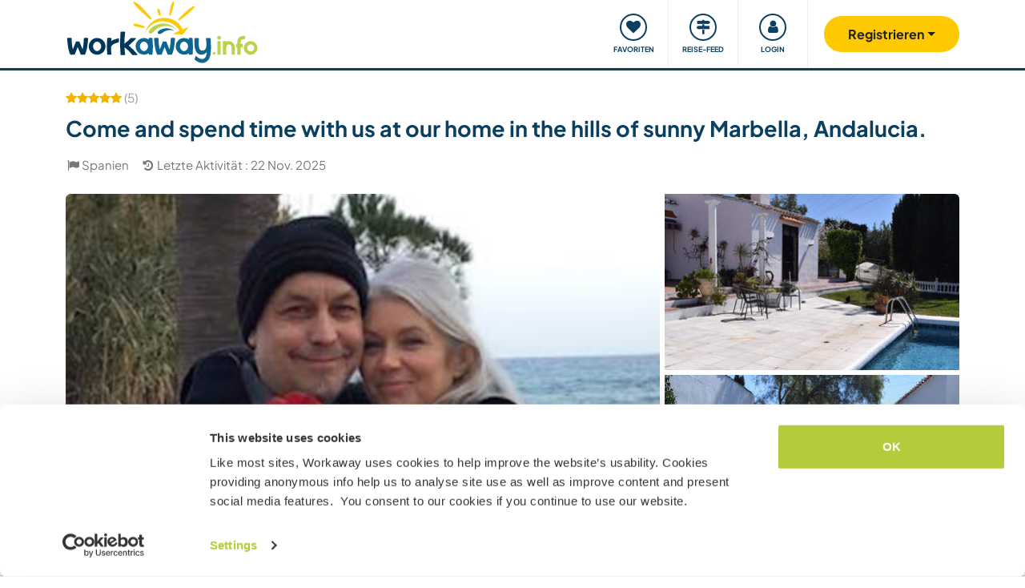

--- FILE ---
content_type: text/html; charset=UTF-8
request_url: https://www.workaway.info/de/host/581385559753
body_size: 48092
content:
<!doctype html><html lang="de"><head><link rel="icon" href="/favicon.ico" sizes="32x32"><link rel="icon" href="/favicon.svg" type="image/svg+xml"><link rel="apple-touch-icon" href="/favicon.png"><meta http-equiv="Content-Type" content="text/html; charset=utf-8"><title>Come and spend time with us at our home in the hills of sunny Marbella, Andalucia.</title><link rel="stylesheet" type="text/css" href="/css/frontend/font-awesome-4.7.0/css/font-awesome.min.css"><link rel="stylesheet" type="text/css" href="/css/frontend/style1737.css"><link rel="stylesheet" type="text/css" href="/js/fancybox/jquery.fancybox.min.css"><script id="Cookiebot" src="https://consent.cookiebot.com/uc.js" data-cbid="bb19549f-9479-4a3a-8aa0-a84f8cec0cad" data-blockingmode="auto" type="text/javascript"></script><script type="text/javascript" src="/js/jquery/jquery-1.10.2.js" data-cookieconsent="ignore"></script><meta name="viewport" content="width=device-width, initial-scale=1"><meta property="fb:app_id" content="117018148348235"><meta property="og:type" content="website"><script type="text/javascript">window.isTouch = function () { return ('ontouchstart' in window) || (navigator.msMaxTouchPoints > 0);}</script><meta property="og:image" content="https://static.workaway.info/gfx/foto/5/8/1/3/8/581385559753/xl/581385559753_155179755405922.png"><meta property="og:site_name" content="workaway.info"><meta property="fb:admins" content="1820494321"><script type="text/javascript">
    let JsErrorHandler = function (ajaxFile,errorsToExclude)
    {
        this.errorsToExclude = errorsToExclude;
        this.ajaxFile = ajaxFile;
        this.init();
    }

    JsErrorHandler.prototype = {
        ajaxFile: '',
        errorsToExclude: [],
        errorsReported: 0,
        init: function () {
            let $this = this;
            window.onerror = function(message, source, lineno, colno, error) {

                $.each($this.errorsToExclude, function (index, value) {
                    if (message == value)
                    {
                        return false;
                    }
                });

                if ($this.errorsReported < 5) {
                    let data = {
                        call: 'logJsError',
                        message: message,
                        url: window.location.href,
                        source: source,
                        lineno: lineno,
                        colno: colno,
                        error: error,
                        userAgent: window.navigator.userAgent,
                        stack: error.stack,
                        errorName: error.name,
                        cookie: navigator.cookieEnabled ? document.cookie : 'disabled',
                        language: navigator.language,
                    };
                    $.ajax($this.ajaxFile, {data: data, dataType: 'json', async: true}).done(function (response) {
                        if (!!response.success && response.hasOwnProperty('data')) {
                            $this.errorsReported = $this.errorsReported + 1;
                        }
                    });
                }
                return false;
            };
        },
    };

    let jsErrorsToExclude = [];
    let jsErrorHandler = new JsErrorHandler('/report_request.php', jsErrorsToExclude);
</script><script async crossorigin="anonymous" src="https://www.googletagmanager.com/gtag/js?id=G-HZFQSPBTMR"></script><script type="text/javascript">
    
    window.dataLayer = window.dataLayer || [];
    function gtag(){dataLayer.push(arguments);}
    gtag('js', new Date());
    gtag('config', 'G-HZFQSPBTMR');
        var gaProperty = 'UA-8581748-1';
    var disableStr = 'ga-disable-' + gaProperty;
    if (document.cookie.indexOf(disableStr + '=true') > -1) {
        window[disableStr] = true;
    }
    function gaOptout() {
        document.cookie = disableStr + '=true; expires=Thu, 31 Dec 2099 23:59:59 UTC; path=/';
        window[disableStr] = true;
        alert('Tracking has been deactivated');
    }

    (function(i,s,o,g,r,a,m){i['GoogleAnalyticsObject']=r;i[r]=i[r]||function(){
        (i[r].q=i[r].q||[]).push(arguments)},i[r].l=1*new Date();a=s.createElement(o),
        m=s.getElementsByTagName(o)[0];a.async=1;a.src=g;m.parentNode.insertBefore(a,m)
    })(window,document,'script','//www.google-analytics.com/analytics.js','ga');
    ga('create', gaProperty, 'auto', {'sampleRate':  '100'});
    ga('set', 'anonymizeIp', true);
    ga('require', 'linkid', 'linkid.js');
        ga('set', 
            1,      // This custom var is set to slot #1  Required parameter.
            'guest'   // Required parameter
        );
         ga("send", "pageview");
        
</script><script>
    !function(f,b,e,v,n,t,s)
    {if(f.fbq)return;n=f.fbq=function(){n.callMethod?
        n.callMethod.apply(n,arguments):n.queue.push(arguments)};
        if(!f._fbq)f._fbq=n;n.push=n;n.loaded=!0;n.version='2.0';
        n.queue=[];t=b.createElement(e);t.async=!0;
        t.src=v;s=b.getElementsByTagName(e)[0];
        s.parentNode.insertBefore(t,s)}(window, document,'script',
        'https://connect.facebook.net/en_US/fbevents.js');
    fbq('init', '882942590763348');
    fbq('track', 'PageView');
        </script><link rel="alternate" hreflang="en" href="https://www.workaway.info/en/host/581385559753"><link rel="alternate" hreflang="de" href="https://www.workaway.info/de/host/581385559753"><link rel="alternate" hreflang="es" href="https://www.workaway.info/es/host/581385559753"><link rel="alternate" hreflang="fr" href="https://www.workaway.info/fr/host/581385559753"><link rel="alternate" hreflang="pt" href="https://www.workaway.info/pt/host/581385559753"><link rel="alternate" hreflang="x-default" href="https://www.workaway.info/en/host/581385559753"></head><body class="nav-collapse"><header id="site-header"><nav tabindex="-1" aria-label="Navigation" class="bg-secondary position-fixed top-0 left-0"><p class="visually-hidden"><em>Skip to:</em></p><ul class="nav flex-column"><li class="nav-item"><a class="nav-link text-white text-center text-uppercase visually-hidden-focusable" href="#site-content">Content</a></li><li class="nav-item"><a class="nav-link text-white text-center text-uppercase visually-hidden-focusable" href="#navbar-main">Main navigation</a></li><li class="nav-item"><a class="nav-link text-white text-center text-uppercase visually-hidden-focusable" href="#site-footer">Footer</a></li></ul></nav><div class="container"><div class="row gx-0"><div class="col-xl-4 col-lg-4 col-md-3 col-6"><a class="logo position-relative" href="/de" aria-label="Workaway Homepage"><img src="/gfx/2015/logo_main.svg" class="img-fluid" alt="Logo Workaway.info" width="256" height="85"></a></div><div class="col-xl-8 col-lg-8 col-md-9 col-6 d-md-flex align-items-center" style="position: static;"><nav class="py-0 justify-content-end navbar"
     id="navbar-user"><ul class="nav navbar-nav" id="navbar-user-nav"><li class="d-md-none"><a href="/de/hostlist" title="Hosts"><div class="navbar-user-item"><div class="navbar-user-icon"><i class="fa fa-fw fa-search"></i></div><div class="navbar-user-text">Hosts</div></div></a></li><li><a href="/de/myhostlist"><div class="navbar-user-item"><div class="navbar-user-icon"><i class="fa fa-fw fa-heart"></i></div><div class="navbar-user-text">Favoriten</div></div></a></li><li><a href="/de/travelfeed" title="Reise-Feed"><div class="navbar-user-item"><div class="navbar-user-icon"><i class="fa fa-fw fa-map-signs"></i></div><div class="navbar-user-text">Reise-Feed</div></div></a></li><li class="dropdown"><a class="dropdown-toggle" data-toggle="dropdown" data-bs-toggle="dropdown" href="#"><div class="navbar-user-item"><div class="navbar-user-icon"><i class="fa fa-fw fa-user"></i></div><div class="navbar-user-text">Login</div></div></a><ul class="dropdown-menu"><li><a class="dropdown-item" href="#" data-login data-who="w">
                                Als Workawayer einloggen
                            </a></li><li><a class="dropdown-item" href="#" data-login data-who="h">
                                Als Host einloggen
                            </a></li></ul></li></ul></nav><a id="mainnav-toggle" class="d-md-none"><div class="iconbar iconbar-top"></div><div class="iconbar iconbar-middle"></div><div class="iconbar iconbar-bottom"></div></a><div class="dropdown" id="dropdown-signup"><button class="btn btn-join dropdown-toggle" type="button" id="dropdown-signup-btn" data-toggle="dropdown" data-bs-toggle="dropdown"
                aria-haspopup="true" aria-expanded="true"><strong>Registrieren</strong></button><ul class="dropdown-menu dropdown-menu-end" aria-labelledby="dropdown-signup-btn"><li><a class="dropdown-item" href="/de/signup/workawayer">Als Reisende (Workawayer)</a></li><li><a class="dropdown-item" href="/de/signup/host">Als Gastgeber (Host)</a></li><li><a class="dropdown-item" href="/de/signup/present">Verschenke eine Workaway Mitgliedschaft</a></li></ul></div></div></div></div></header><div id="navbar-main-wrapper"><nav class="navbar navbar-expand-md py-0" id="navbar-main"><div class="container nopadding-xs"><div class="w-100"><div style="padding: 15px; background: #f7f7f7; border-bottom: solid 1px #ddd;"
                         class="d-md-none"><div class="dropdown"><a class="dropdown-toggle btn btn-outline-primary w-100" data-toggle="dropdown" data-bs-toggle="dropdown" href="#">
                                    Login
                                </a><ul class="dropdown-menu" style="width: 100%;"><li><a class="dropdown-item" href="#" data-login data-who="w">
                                            Als Workawayer einloggen
                                        </a></li><li><a class="dropdown-item" href="#" data-login data-who="h">
                                            Als Host einloggen
                                        </a></li></ul></div></div><ul class="nav navbar-nav"><li class="nav-item dropdown dropdown-megamenu "><a href="/de/hostlist" class="nav-link dropdown-toggle" data-toggle="dropdown" data-bs-toggle="dropdown"
                                   role="button"
                                   aria-haspopup="true"
                                   aria-expanded="false"><div class="mainnav-icon"
                                         style="background-image: url('/gfx/menu/search.svg')"></div>Host finden
                                </a><ul class="dropdown-menu"><li><div class="container"><div class="megamenu-content"><div class="row gx-md-5"><div class="col-md-6 megamenu-content-col"><div class="text-start"><div class="megamenu-content-title megamenu-content-title-mobile">Top-Reiseziele</div><div class="row"><div class="col-md-6"><ul class="megamenu-content-list"><li><a class="megamenu-content-list-link" href="/de/hostlist/africa"><div class="megamenu-content-list-link-text">
                                                Afrika
                                            </div></a></li><li><a class="megamenu-content-list-link" href="/de/destination/asia"><div class="megamenu-content-list-link-text">
                                                Asien
                                            </div></a></li><li><a class="megamenu-content-list-link" href="/de/hostlist/central-america"><div class="megamenu-content-list-link-text">
                                                Zentralamerika
                                            </div></a></li><li><a class="megamenu-content-list-link" href="/de/hostlist/europe"><div class="megamenu-content-list-link-text">
                                                Europa
                                            </div></a></li><li><a class="megamenu-content-list-link" href="/de/hostlist/middle-east"><div class="megamenu-content-list-link-text">
                                                Mittlerer Osten
                                            </div></a></li><li><a class="megamenu-content-list-link" href="/de/hostlist/northamerica"><div class="megamenu-content-list-link-text">
                                                Nordamerika
                                            </div></a></li><li><a class="megamenu-content-list-link" href="/de/hostlist/oceania"><div class="megamenu-content-list-link-text">
                                                Ozeanien
                                            </div></a></li><li><a class="megamenu-content-list-link" href="/de/destination/southamerica"><div class="megamenu-content-list-link-text">
                                                Südamerika
                                            </div></a></li></ul></div><div class="col-md-6"><ul class="megamenu-content-list"><li><a href="/de/destination/northamerica/ca">Kanada</a></li><li><a href="/de/destination/central-america/cr">Costa Rica</a></li><li><a href="/de/destination/asia/th">Thailand</a></li><li><a href="/de/destination/europe/gr">Griechenland</a></li><li><a href="/de/destination/southamerica/co">Kolumbien</a></li><li><a href="/de/destination/asia/vn">Vietnam</a></li><li><a href="/de/destination/southamerica/br">Brasilien</a></li><li><a href="/de/destination/africa/za">Südafrika</a></li></ul></div></div><ul class="megamenu-content-list"><li><a href="/de/hostlist">Alle Möglichkeiten anzeigen</a></li></ul><div class="clear15"></div><div class="clear15 d-none d-md-block"></div><div class="row"><div class="col-xl-8"><div class="megamenu-btn"><a href="/de/hostlist/northamerica/us" class="btn btn-outline-primary w-100 text-truncate">
                                        Gastgeber in meiner Nähe anzeigen
                                    </a></div><div class="clear20 d-md-none"></div></div></div></div></div><div class="col-md-6 megamenu-content-col"><div class="text-start"><div class="megamenu-content-title megamenu-content-title-mobile">Beliebteste Arten von Gastgebern</div><div class="row"><div class="col-md-6"><ul class="megamenu-icon-list"><li><a class="megamenu-icon-list-link" href="/de/hosttype/family"><div class="megamenu-icon-list-icon"><img src="/gfx/2015/icons/hosttypes/hosttype_family.svg" loading="lazy"></div><div class="megamenu-icon-list-link-text">
                                                    Gastfamilien &amp; Homestays
                                                </div></a></li><li><a class="megamenu-icon-list-link" href="/de/hostlist?ht[]=hosttype_individual"><div class="megamenu-icon-list-icon"><img src="/gfx/2015/icons/hosttypes/hosttype_individual.svg" loading="lazy"></div><div class="megamenu-icon-list-link-text">
                                                    Einzelaustausch
                                                </div></a></li><li><a class="megamenu-icon-list-link" href="/de/hosttype/community"><div class="megamenu-icon-list-icon"><img src="/gfx/2015/icons/hosttypes/hosttype_community.svg" loading="lazy"></div><div class="megamenu-icon-list-link-text">
                                                    Community-Projekte
                                                </div></a></li><li><a class="megamenu-icon-list-link" href="/de/hosttype/ngo"><div class="megamenu-icon-list-icon"><img src="/gfx/2015/icons/hosttypes/hosttype_ngo.svg" loading="lazy"></div><div class="megamenu-icon-list-link-text">
                                                    NGOs &amp; Gemeinnützige Organisationen
                                                </div></a></li><li><a class="megamenu-icon-list-link" href="/de/hosttype/house_sitting"><div class="megamenu-icon-list-icon"><img src="/gfx/2015/icons/hosttypes/hosttype_house_sitting.svg" loading="lazy"></div><div class="megamenu-icon-list-link-text">
                                                    Haus- &amp; Haustiersitting
                                                </div></a></li><li><a class="megamenu-icon-list-link" href="/de/hosttype/school"><div class="megamenu-icon-list-icon"><img src="/gfx/2015/icons/hosttypes/hosttype_school.svg" loading="lazy"></div><div class="megamenu-icon-list-link-text">
                                                    Unterrichten
                                                </div></a></li><li><a class="megamenu-icon-list-link" href="/de/hostlist?ht[]=hosttype_farm"><div class="megamenu-icon-list-icon"><img src="/gfx/2015/icons/hosttypes/hosttype_farm.svg" loading="lazy"></div><div class="megamenu-icon-list-link-text">
                                                    Farmstay / Landwirtschaft
                                                </div></a></li></ul></div><div class="col-md-6"><ul class="megamenu-icon-list"><li><a class="megamenu-icon-list-link" href="/de/hostlist?ht[]=hosttype_hostel"><div class="megamenu-icon-list-icon"><img src="/gfx/2015/icons/hosttypes/hosttype_hostel.svg" loading="lazy"></div><div class="megamenu-icon-list-link-text">
                                                    Hostels
                                                </div></a></li><li><a class="megamenu-icon-list-link" href="/de/hostlist?ht[]=hosttype_boat"><div class="megamenu-icon-list-icon"><img src="/gfx/2015/icons/hosttypes/hosttype_boat.svg" loading="lazy"></div><div class="megamenu-icon-list-link-text">
                                                    Segeln &amp; Boote
                                                </div></a></li><li><a class="megamenu-icon-list-link" href="/de/hosttype/sustainable_project"><div class="megamenu-icon-list-icon"><img src="/gfx/2015/icons/hosttypes/hosttype_sustainable_project.svg" loading="lazy"></div><div class="megamenu-icon-list-link-text">
                                                    Umweltschutz-Projekte
                                                </div></a></li><li><a class="megamenu-icon-list-link" href="/de/hostlist?ht[]=hosttype_animal_welfare"><div class="megamenu-icon-list-icon"><img src="/gfx/2015/icons/hosttypes/hosttype_animal_welfare.svg" loading="lazy"></div><div class="megamenu-icon-list-link-text">
                                                    Tierpflege &amp; Tiersitting
                                                </div></a></li><li><a class="megamenu-icon-list-link" href="/de/hosttype/surfing"><div class="megamenu-icon-list-icon"><img src="/gfx/2015/icons/hosttypes/hosttype_surfing.svg" loading="lazy"></div><div class="megamenu-icon-list-link-text">
                                                    Surfen
                                                </div></a></li><li><a class="megamenu-icon-list-link" href="/de/hosttype/yoga"><div class="megamenu-icon-list-icon"><img src="/gfx/2015/icons/hosttypes/hosttype_yoga.svg" loading="lazy"></div><div class="megamenu-icon-list-link-text">
                                                    Yoga
                                                </div></a></li><li><a class="megamenu-icon-list-link" href="/de/hostlist?ht[]=hosttype_other"><div class="megamenu-icon-list-icon"><img src="/gfx/2015/icons/hosttypes/hosttype_other.svg" loading="lazy"></div><div class="megamenu-icon-list-link-text">
                                                    Sonstiges
                                                </div></a></li></ul></div></div><div class="clear15"></div><div class="clear15 d-none d-md-block"></div><div class="row"><div class="col-xl-8"><div class="megamenu-btn"><a href="/de/hostlist?all=1" class="btn btn-outline-primary w-100 text-truncate">
                                    Komplette Gastgeber-Liste anzeigen
                                </a><div class="clear20 d-md-none"></div></div></div></div></div></div></div></div></div></li></ul></li><li class="nav-item "><a class="nav-link" href="/de/community/travelbuddy"><div class="mainnav-icon"
                                         style="background-image: url('/gfx/menu/search.svg')"></div>Reisepartner finden
                                </a></li><li class="nav-item dropdown dropdown-megamenu "><a href="/de/info/how-it-works/workawayer" class="nav-link dropdown-toggle" data-toggle="dropdown" data-bs-toggle="dropdown"
                                   role="button"
                                   aria-haspopup="true"
                                   aria-expanded="false"><div class="mainnav-icon"
                                         style="background-image: url('/gfx/menu/how-it-works.svg')"></div>Funktionsweise
                                </a><ul class="dropdown-menu"><li><div class="container"><div class="megamenu-content"><div class="row gx-md-5"><div class="col-md-6 megamenu-content-col"><div class="text-start"><div class="megamenu-content-title megamenu-content-title-mobile">
                        Informationen für Reisende
                    </div><div><div class="row"><div class="col-lg-6"><ul class="megamenu-icon-list"><li><a class="megamenu-icon-list-link"
                                           href="/de/info/traveller/solo-traveller"><div class="megamenu-icon-list-icon"><img src="/gfx/menu/solo-traveller.svg" loading="lazy"></div><div class="megamenu-icon-list-link-text">Alleinreisende</div></a></li><li><a class="megamenu-icon-list-link" href="/de/info/traveller/couple"><div class="megamenu-icon-list-icon"><img src="/gfx/menu/couple.svg" loading="lazy"></div><div class="megamenu-icon-list-link-text">Reisende Paare</div></a></li><li><a class="megamenu-icon-list-link"
                                           href="/de/info/traveller/families"><div class="megamenu-icon-list-icon"><img src="/gfx/menu/family.svg" loading="lazy"></div><div class="megamenu-icon-list-link-text">Reisende Familien</div></a></li><li><a class="megamenu-icon-list-link"
                                           href="/de/info/information-language-learners"><div class="megamenu-icon-list-icon"><img src="/gfx/menu/language-learners.svg" loading="lazy"></div><div class="megamenu-icon-list-link-text">Sprachinteressierte</div></a></li><li><a class="megamenu-icon-list-link"
                                           href="/de/info/traveller/digital-nomad"><div class="megamenu-icon-list-icon"><img src="/gfx/menu/digital-nomad.svg" loading="lazy"></div><div class="megamenu-icon-list-link-text">Digital nomads</div></a></li></ul></div><div class="col-lg-6"><ul class="megamenu-icon-list"><li><a href="/de/info/safety/traveladvice"><div class="megamenu-icon-list-icon"><img src="/gfx/2015/icons/icon-shield.svg" loading="lazy"></div><div class="megamenu-icon-list-text">
                                                Tipps zur Sicherheit auf Reisen
                                            </div></a></li><li><a class="megamenu-icon-list-link" href="/de/help-desk/workawayer"><div class="megamenu-icon-list-icon"><img src="/gfx/2015/icons/howitworks/support.svg" loading="lazy"></div><div class="megamenu-icon-list-text">
                                                Hilfe &amp; Support
                                            </div></a></li><li><a class="megamenu-icon-list-link"
                                           href="/de/info/safety/idverification"><div class="megamenu-icon-list-icon"><img src="/gfx/2015/icons/icon-id-verification.svg" loading="lazy"></div><div class="megamenu-icon-list-text">
                                                Identitätsprüfung mit Ausweis
                                            </div></a></li><li><a class="megamenu-icon-list-link" href="/de/info/insurance"><div class="megamenu-icon-list-icon"><img src="/gfx/2015/icons/icon-umbrella.svg" loading="lazy"></div><div class="megamenu-icon-list-text">
                                                Versicherung
                                            </div></a></li></ul></div></div><div class="clear15"></div><div class="clear15 d-none d-md-block"></div><div class="row"><div class="col-lg-6"><div class="megamenu-btn"><a href="/de/info/how-it-works/workawayer"
                                       class="btn btn-outline-primary w-100 text-truncate">Funktionsweise</a></div><div class="clear20 d-md-none"></div></div></div></div></div></div><div class="col-md-6 megamenu-content-col"><div class="text-start"><div class="megamenu-content-title megamenu-content-title-mobile">
                        Informationen für Gastgeber
                    </div><div><div class="row"><div class="col-lg-6"><ul class="megamenu-icon-list"><li><a class="megamenu-icon-list-link" href="/de/hostinfo/ngo"><div class="megamenu-icon-list-icon"><img src="/gfx/2015/icons/hosttypes/hosttype_ngo.svg" loading="lazy"></div><div class="megamenu-icon-list-link-text">
                                                NGOs &amp; Wohltätige Organisationen
                                            </div></a></li><li><a class="megamenu-icon-list-link"
                                           href="/de/hostinfo/family"><div class="megamenu-icon-list-icon"><img src="/gfx/2015/icons/hosttypes/hosttype_family.svg" loading="lazy"></div><div class="megamenu-icon-list-link-text">
                                                Gastfamilien &amp; Homestays
                                            </div></a></li><li><a class="megamenu-icon-list-link"
                                           href="/de/info/child-protection-guidelines"><div class="megamenu-icon-list-icon"><img src="/gfx/2015/icons/icon-child-protection.svg" loading="lazy"></div><div class="megamenu-icon-list-text">
                                                Schutz von Kindern
                                            </div></a></li><li><a class="megamenu-icon-list-link" href="/de/info/reviews"><div class="megamenu-icon-list-icon"><img src="/gfx/2015/icons/icon-comments-star.svg" loading="lazy"></div><div class="megamenu-icon-list-text">
                                                    Community-Bewertungen
                                                </div></a></li></ul></div></div><div class="clear15"></div><div class="clear15 d-none d-md-block"></div><div class="row"><div class="col-lg-6"><div class="megamenu-btn"><a href="/de/info/how-it-works/host"
                                       class="btn btn-outline-primary w-100 text-truncate">Funktionsweise</a></div><div class="clear20 d-md-none"></div></div></div></div></div></div></div></div></div></li></ul></li><li class="nav-item dropdown dropdown-megamenu "><a href="/de/community/planyourtrip" class="nav-link dropdown-toggle" data-toggle="dropdown" data-bs-toggle="dropdown"
                                   role="button"
                                   aria-haspopup="true"
                                   aria-expanded="false"><div class="mainnav-icon"
                                         style="background-image: url('/gfx/menu/plan-your-trip.svg')"></div>Treffen &amp; Veranstaltungen
                                </a><ul class="dropdown-menu"><li><div class="container"><div class="megamenu-content"><div class="row"><div class="col-md-3 megamenu-content-col"><a href="/de/account/workawayer/destinations" class="megamenu-content-link"><div class="megamenu-content-img"
                             style="background-image: url('/gfx/menu/destinations.jpg')"></div><div class="megamenu-content-title">Deine Reise planen</div><div class="megamenu-content-text">Über 50.000 Möglichkeiten weltweit warten auf dich, um neue Abenteuer zu planen</div></a></div><div class="col-md-3 megamenu-content-col"><a href="/de/community/travelbuddy" class="megamenu-content-link"><div class="megamenu-content-img"
                             style="background-image: url('/gfx/menu/find-travelbuddy.jpg')"></div><div class="megamenu-content-title">Reisepartner finden</div><div class="megamenu-content-text">Finde neue Freunde und teile deine Abenteuer dank der Workaway Reisepartner-Suche</div></a></div><div class="col-md-3 megamenu-content-col"><a href="/de/community/meet-other-workawayers" class="megamenu-content-link"><div class="megamenu-content-img"
                             style="background-image: url('/gfx/menu/meetup.jpg')"></div><div class="megamenu-content-title">Workawayer in der Nähe</div><div class="megamenu-content-text">Tritt mit Gleichgesinnten in Kontakt und triff dich mit ihnen. Finde andere Workawayer in der Nähe</div></a></div><div class="col-md-3 megamenu-content-col"><a href="/de/community/events/map" class="megamenu-content-link"><div class="megamenu-content-img"
                             style="background-image: url('/gfx/menu/events.jpg')"></div><div class="megamenu-content-title">Events in der Nähe</div><div class="megamenu-content-text">Finde Events in deiner Nähe oder in der Nähe deiner Reiseziele</div></a></div></div></div></div></li></ul></li><li class="nav-item dropdown dropdown-megamenu "><a href="/de/info/travel-learn" class="nav-link dropdown-toggle" data-toggle="dropdown" data-bs-toggle="dropdown"
                                   role="button"
                                   aria-haspopup="true"
                                   aria-expanded="false"><div class="mainnav-icon"
                                         style="background-image: url('/gfx/menu/travel-and-learn.svg')"></div>Reisen &amp; Lernen
                                </a><ul class="dropdown-menu"><li><div class="container"><div class="megamenu-content"><div class="row"><div class="col-md-3 megamenu-content-col"><a href="/de/community/languagebuddy" class="megamenu-content-link"><div class="megamenu-content-img" style="background-image: url('/gfx/menu/find-language-buddy.jpg')"></div><div class="megamenu-content-title">Einen Sprachpartner finden</div><div class="megamenu-content-text">Lerne eine neue Sprache und bringe deine anderen bei</div></a></div><div class="col-md-3 megamenu-content-col"><a href="/de/info/learn-new-skills" class="megamenu-content-link"><div class="megamenu-content-img" style="background-image: url('/gfx/menu/learn-new-skills.jpg')"></div><div class="megamenu-content-title">Neue Fähigkeiten und Qualifikationen erlangen</div><div class="megamenu-content-text">Lerne neue Dinge oder bringe anderen etwas bei</div></a></div><div class="col-md-3 megamenu-content-col"><a href="/de/info/badges" class="megamenu-content-link"><div class="megamenu-content-img" style="background-image: url('/gfx/menu/badges.jpg')"></div><div class="megamenu-content-title">Abzeichen verdienen</div><div class="megamenu-content-text">Verdiene dir Abzeichen und zeige was du schon vorweisen kannst</div></a></div><div class="col-md-3 megamenu-content-col"><a href="/de/info/reference-letter" class="megamenu-content-link"><div class="megamenu-content-img" style="background-image: url('/gfx/menu/reference-letter.jpg')"></div><div class="megamenu-content-title">Referenzschreiben erstellen</div><div class="megamenu-content-text">Zeige was du bisher auf Reisen schon alles gemacht hast</div></a></div></div></div></div></li></ul></li><li class="nav-item dropdown dropdown-megamenu "><a href="/de/community" class="nav-link dropdown-toggle" data-toggle="dropdown" data-bs-toggle="dropdown"
                                   role="button"
                                   aria-haspopup="true"
                                   aria-expanded="false"><div class="mainnav-icon"
                                         style="background-image: url('/gfx/menu/travel-inspiration.svg')"></div>Unsere Community
                                </a><ul class="dropdown-menu"><li><div class="container"><div class="megamenu-content"><div class="row gx-md-5"><div class="col-md-6 megamenu-content-col"><div class="text-start"><div class="megamenu-content-title megamenu-content-title-mobile">
                        Reiseberichte und Tipps
                    </div><div class="row"><div class="col-lg-6"><ul class="megamenu-icon-list"><li><a class="megamenu-icon-list-link" href="/en/stories/category/workaway-news"><div class="megamenu-icon-list-icon"><img src="/gfx/2015/icons/blog/blog_news.svg" loading="lazy"></div><div class="megamenu-icon-list-text">
                                            Workaway News
                                        </div></a></li><li><a class="megamenu-icon-list-link" href="/en/stories/category/stories"><div class="megamenu-icon-list-icon"><img src="/gfx/2015/icons/blog/blog_stories.svg" loading="lazy"></div><div class="megamenu-icon-list-text">
                                            Reiseberichte
                                        </div></a></li><li><a class="megamenu-icon-list-link" href="/en/stories/category/host-of-the-month"><div class="megamenu-icon-list-icon"><img src="/gfx/2015/icons/blog/blog_hom.svg" loading="lazy"></div><div class="megamenu-icon-list-text">
                                            Gastgeber des Monats
                                        </div></a></li><li><a class="megamenu-icon-list-link"
                                       href="/en/stories/category/workawayer-of-the-month"><div class="megamenu-icon-list-icon"><img src="/gfx/2015/icons/blog/blog_wom.svg" loading="lazy"></div><div class="megamenu-icon-list-text">
                                            Workawayer des Monats
                                        </div></a></li></ul></div><div class="col-lg-6"><ul class="megamenu-icon-list"><li><a class="megamenu-icon-list-link" href="/en/stories/category/inspiration"><div class="megamenu-icon-list-icon"><img src="/gfx/2015/icons/blog/blog_ideas.svg" loading="lazy"></div><div class="megamenu-icon-list-text">
                                            Inspiration
                                        </div></a></li><li><a class="megamenu-icon-list-link" href="/en/stories/category/using-workaway"><div class="megamenu-icon-list-icon"><img src="/gfx/2015/icons/blog/blog_tips.svg" loading="lazy"></div><div class="megamenu-icon-list-text">
                                            Reisetipps
                                        </div></a></li><li><a class="megamenu-icon-list-link" href="/en/stories/category/using-workaway"><div class="megamenu-icon-list-icon"><img src="/gfx/2015/icons/blog/blog_usingworkaway.svg" loading="lazy"></div><div class="megamenu-icon-list-text">
                                            Nutzung von Workaway
                                        </div></a></li><li><a class="megamenu-icon-list-link"
                                       href="/en/stories/category/workaway-foodie-blog-subjects"><div class="megamenu-icon-list-icon"><img src="/gfx/2015/icons/blog/blog_food.svg" loading="lazy"></div><div class="megamenu-icon-list-text">
                                            Workaway Foodie
                                        </div></a></li></ul></div></div><div class="clear15"></div><div class="clear15 d-none d-md-block"></div><div class="row"><div class="col-lg-6"><div class="megamenu-btn"><a href="/en/stories" class="btn btn-outline-primary w-100 text-truncate">
                                    WORKAWAY-BLOG LESEN
                                </a></div><div class="clear20 d-md-none"></div></div></div></div></div><div class="col-md-6 megamenu-content-col"><div class="text-start"><div class="megamenu-content-title megamenu-content-title-mobile">
                        Lust, bei uns mitzumachen?
                    </div><ul class="megamenu-icon-list"><li><a class="megamenu-icon-list-link" href="/de/community/ambassador"><div class="megamenu-icon-list-icon"><img src="/gfx/menu/ambassadors.svg" loading="lazy"></div><div class="megamenu-icon-list-text">
                                    Workaway Botschafter
                                </div></a></li><li><a class="megamenu-icon-list-link" href="/de/community/travel-photos"><div class="megamenu-icon-list-icon"><img src="/gfx/menu/photo-competition.svg" loading="lazy"></div><div class="megamenu-icon-list-text">
                                    Workaway Fotos
                                </div></a></li><li><a class="megamenu-icon-list-link" href="https://www.workaway.tv" target="_blank"><div class="megamenu-icon-list-icon"><img src="/gfx/menu/workaway-tv.svg" loading="lazy"></div><div class="megamenu-icon-list-text">
                                    Workaway.tv
                                </div></a></li></ul></div></div></div></div></div></li></ul></li><li class="nav-item dropdown dropdown-megamenu "><a href="/de/community/mission" class="nav-link dropdown-toggle" data-toggle="dropdown" data-bs-toggle="dropdown"
                                   role="button"
                                   aria-haspopup="true"
                                   aria-expanded="false"><div class="mainnav-icon"
                                         style="background-image: url('/gfx/menu/giving-back.svg')"></div>Gutes tun
                                </a><ul class="dropdown-menu"><li><div class="container"><div class="megamenu-content"><div class="row"><div class="col-md-6 megamenu-content-col"><div class="row"><div class="col-md-4"><div class="megamenu-content-img"
                             style="background-image: url('/gfx/menu/what-we-do.jpg')"></div></div><div class="col-md-8 text-start"><div class="megamenu-content-title megamenu-content-title-mobile">Projekte, die uns am Herzen liegen</div><ul class="megamenu-content-list"><li><a href="/de/community/mission">Unsere Mission</a></li><li><a href="/de/community/climate">Handeln fürs Klima</a></li><li><a href="/de/info/un-development-goals">UNO-Entwicklungsziele</a></li></ul></div></div><div class="clear20 d-md-none"></div></div><div class="col-md-6 megamenu-content-col"><div class="row"><div class="col-md-4"><div class="megamenu-content-img"
                             style="background-image: url('/gfx/menu/projects.jpg')"></div></div><div class="col-md-8 text-start"><div class="megamenu-content-title megamenu-content-title-mobile">Sachen, die wir unterstützen</div><ul class="megamenu-content-list"><li><a href="https://www.workawayfoundation.org" target="_blank">Stiftung</a></li><li><a href="https://www.kiva.org/team/workaway" target="_blank">Kiva-Spenden</a></li></ul></div></div></div></div></div></div></li></ul></li><li class="nav-item "><a class="nav-link" href="/de/info/safety"><div class="mainnav-icon"
                                         style="background-image: url('/gfx/menu/safety.svg')"></div>Sicherheit
                                </a></li></ul></div><div class="d-md-none"><div class="flag-row"><a href="/" title="english"
                           class="languageSelector" data-lang="en"
                           data-href="/"><img
                                    src="/gfx/flag-icons/4x3/gb.svg" alt="Flagge von Großbritannien" width="26" height="20"></a> &nbsp;
                                                                    <a href="/fr" title="français"
                           class="languageSelector" data-lang="fr"
                           data-href="/fr"><img
                                    src="/gfx/flag-icons/4x3/fr.svg" alt="Flagge von Frankreich" width="26" height="20"></a> &nbsp;
                                                                    <a href="/es" title="español"
                           class="languageSelector" data-lang="es"
                           data-href="/es"><img
                                    src="/gfx/flag-icons/4x3/es.svg" alt="Flagge von Spanien" width="26" height="20"></a> &nbsp;
                                                                    <a href="/pt" title="brazil"
                           class="languageSelector" data-lang="pt"
                           data-href="/pt"><img
                                    src="/gfx/flag-icons/4x3/br.svg" alt="Flagge von Brasilien" width="26" height="20"></a> &nbsp;
                                        <span id="setlang_resp"></span></div></div></div></nav></div><div id="site-content"><div class="profile-host"><div class="d-md-flex flex-column flex-md-column-reverse"><div class="container"><div class="position-relative"><div class="profile-header-masonry-wrapper"><div class="profile-header-masonry profile-host-img-count-4"><div class="profile-header-masonry-img"><div class="profile-header-masonry-img-inner"><a href="https://static.workaway.info/gfx/foto/5/8/1/3/8/581385559753/xl/581385559753_155179755405922.png"
                                                                           onclick="$('a#hslink_677685').trigger('click'); return false;"><img src="https://static.workaway.info/gfx/foto/5/8/1/3/8/581385559753/xl/581385559753_155179755405922.png"
                                                                                 alt="Das&#x20;Bild&#x20;zeigt&#x20;einen&#x20;Mann&#x20;und&#x20;eine&#x20;Frau,&#x20;die&#x20;sich&#x20;am&#x20;Strand&#x20;umarmen.&#x20;Der&#x20;Mann&#x20;h&#x00E4;lt&#x20;eine&#x20;rote&#x20;Blume&#x20;in&#x20;der&#x20;Hand&#x20;und&#x20;tr&#x00E4;gt&#x20;eine&#x20;schwarze&#x20;M&#x00FC;tze&#x20;und&#x20;einen&#x20;schwarzen&#x20;Pullover,&#x20;w&#x00E4;hrend&#x20;die&#x20;Frau&#x20;eine&#x20;schwarze&#x20;Jacke&#x20;tr&#x00E4;gt."></a></div></div><div class="profile-header-masonry-img"><div class="profile-header-masonry-img-inner"><a href="https://static.workaway.info/gfx/foto/5/8/1/3/8/581385559753/xl/581385559753_155191812105645.jpg"
                                                                           onclick="$('a#hslink_678483').trigger('click'); return false;"
                                                                           data-caption=""
                                                                           title=""><img src="https://static.workaway.info/gfx/foto/5/8/1/3/8/581385559753/thumb/581385559753_155191812105645.jpg" alt="Das&#x20;Bild&#x20;zeigt&#x20;eine&#x20;ruhige&#x20;Umgebung&#x20;im&#x20;Freien&#x20;mit&#x20;einem&#x20;Pool&#x20;und&#x20;einer&#x20;Terrasse,&#x20;mit&#x20;einem&#x20;Haus&#x20;im&#x20;Hintergrund,&#x20;das&#x20;von&#x20;B&#x00E4;umen&#x20;und&#x20;einem&#x20;Zaun&#x20;umgeben&#x20;ist&#x20;und&#x20;ein&#x20;Gef&#x00FC;hl&#x20;von&#x20;Ruhe&#x20;und&#x20;Entspannung&#x20;vermittelt."></a></div></div><div class="profile-header-masonry-img"><div class="profile-header-masonry-img-inner"><a href="https://static.workaway.info/gfx/foto/5/8/1/3/8/581385559753/xl/581385559753_155191812001553.jpg"
                                                                           onclick="$('a#hslink_678482').trigger('click'); return false;"
                                                                           data-caption=""
                                                                           title=""><img src="https://static.workaway.info/gfx/foto/5/8/1/3/8/581385559753/thumb/581385559753_155191812001553.jpg" alt="Das&#x20;Bild&#x20;zeigt&#x20;eine&#x20;ruhige&#x20;Umgebung&#x20;im&#x20;Freien&#x20;mit&#x20;einer&#x20;Reihe&#x20;von&#x20;B&#x00E4;umen&#x20;und&#x20;einem&#x20;Gew&#x00E4;sser,&#x20;einer&#x20;gro&#x00DF;en&#x20;Freifl&#x00E4;che&#x20;und&#x20;ein&#x20;paar&#x20;verstreuten&#x20;Gegenst&#x00E4;nden,&#x20;die&#x20;ein&#x20;Gef&#x00FC;hl&#x20;der&#x20;Ruhe&#x20;hervorrufen."></a></div></div><div class="profile-header-masonry-img"><div class="profile-header-masonry-img-inner"><a href="https://static.workaway.info/gfx/foto/5/8/1/3/8/581385559753/xl/581385559753_155191811709687.jpg"
                                                                           onclick="$('a#hslink_678480').trigger('click'); return false;"
                                                                           data-caption=""
                                                                           title=""><img src="https://static.workaway.info/gfx/foto/5/8/1/3/8/581385559753/thumb/581385559753_155191811709687.jpg" alt="Das&#x20;Bild&#x20;zeigt&#x20;einen&#x20;ruhigen&#x20;Au&#x00DF;enbereich&#x20;mit&#x20;einem&#x20;Pool,&#x20;der&#x20;von&#x20;einer&#x20;Terrasse&#x20;umgeben&#x20;ist,&#x20;mit&#x20;einem&#x20;Zaun&#x20;im&#x20;Hintergrund&#x20;und&#x20;einem&#x20;Baum&#x20;auf&#x20;der&#x20;rechten&#x20;Seite,&#x20;der&#x20;ein&#x20;Gef&#x00FC;hl&#x20;von&#x20;Entspannung&#x20;und&#x20;Ruhe&#x20;hervorruft."></a></div></div></div></div><div style="position: absolute; bottom: 15px; right: 10px; z-index: 3;"><div class="profile-header-masonry-slide-number"><span id="profile-header-masonry-current-slide">1</span>
                                                / 4
                                                <i class="fa fa-image"></i></div></div></div></div><div class="container"><div class="profile-section-title"><div class="clear20 d-none d-md-block"></div><div class="row gx-2"><div class="col-5"><div><a href="javascript:;" data-open-tab="#section-profile-feedback"
                           style="text-decoration: none; color: #999;"><i class="fa fa-star text-yellow"></i><i class="fa fa-star text-yellow"></i><i class="fa fa-star text-yellow"></i><i class="fa fa-star text-yellow"></i><i class="fa fa-star text-yellow"></i><span>&nbsp;(5)</span></a></div></div><div class="col-7 text-end"></div></div><div class="clear5"></div><h1>
            Come and spend time with us at our home in the hills of sunny Marbella, Andalucia.        </h1><ul class="profile-title-list"><li title="Country"><div class="profile-title-list-icon"><i class="fa fa-flag"></i></div><div class="profile-title-list-text"><a href="/de/hostlist?country=ES" style="color: #777">
                                                        Spanien
                                                    </a></div></li><li title="Letzte Aktivität"><div class="profile-title-list-icon"><i class="fa fa-history"></i></div><div class="profile-title-list-text"><div data-bs-toggle="popover" data-bs-placement="bottom" data-bs-trigger="hover"
                             data-bs-content="Dies entspricht dem letzten Mal, dass der Gastgeber seine Workaway-Nachrichten abgerufen bzw. sich eingeloggt hat."
                             class="whatisthis" title="Was ist das?">
                            Letzte Aktivität
                            : 22 Nov. 2025
                        </div></div></li></ul></div></div></div><div id="profile-submenu"><div class="container"><div class="row"><div class="col-lg-7 order-lg-last"><div class="profile-submenu-buttons navbar-right text-md-end"><div><div class="dropdown profile-submenu-btn" style="display: inline-block;"><button class="btn btn-default dropdown-toggle caret-hidden" type="button"
                                data-toggle="dropdown" data-bs-toggle="dropdown" aria-haspopup="true"
                                aria-expanded="true"><i class="fa fa-ellipsis-h"></i></button><ul class="dropdown-menu"><li><a class="dropdown-item" href="/de/info/safety"><i class="fa fa-fw fa-lock text-muted"></i> Website-Sicherheit                                </a></li><li class="d-md-none"><a class="dropdown-item" href="#" data-toggle="modal" data-bs-toggle="modal"
                                   data-target="#modal-share" data-bs-target="#modal-share"><i class="fa fa-fw fa-share-alt text-muted"></i> Liken &amp; Teilen
                                </a></li></ul></div><button title="Liken &amp; Teilen" type="button"
                            class="btn btn-default profile-submenu-btn d-none d-md-inline-block" data-toggle="modal"
                            data-bs-toggle="modal" data-target="#modal-share" data-bs-target="#modal-share"><i class="fa fa-share-alt"></i></button><div id="action_favourite_581385559753" class="profile-submenu-btn"
                             style="display: inline-block;"><button class="btn btn-default addToMyHostList profile-submenu-btn ajaxhide"
                                        data-content-target="action_favourite_581385559753"
                                        data-user="581385559753"
                                        data-ajaxhide-target="btn_favourite_581385559753"
                                        id="btn_favourite_581385559753"><i class="fa fa-heart-o"></i> Speichern
                                </button></div><button class="btn btn-info signuptocontact profile-submenu-btn profile-submenu-btn-contact"
                                data-container="body" data-bs-container="body" disabled><i class="fa fa-envelope"></i> Kontakt
                        </button></div></div></div><div class="col-lg-5 order-lg-first nopadding-xs"><div id="profile-submenu-tabs"><nav class="navbar navbar-expand py-0"><ul class="nav navbar-nav"><li role="presentation" class="nav-item"><a class="nav-link active" data-toggle="tab"
                           data-bs-toggle="tab" href="#section-profile-overview"
                           data-ajax-load-section="overview">Übersicht</a></li><li role="presentation" class="nav-item"><a class="nav-link " data-toggle="tab"
                               data-bs-toggle="tab"
                               href="#section-profile-photos"
                               data-ajax-load-section="photos">Weitere Bilder</a></li><li role="presentation" class="nav-item"><a class="nav-link " data-toggle="tab"
                           data-bs-toggle="tab" href="#section-profile-map"
                           data-show-section="map"
                           data-ajax-load-section="map">Karte</a></li><li role="presentation" class="nav-item"><a class="nav-link " data-toggle="tab"
                           data-bs-toggle="tab" href="#section-profile-feedback"
                           data-ajax-load-section="feedback">Feedback (5)</a></li></ul></nav></div></div></div></div></div><div class="profile-section-content"><div class="container"><div class="tab-content"><div id="section-profile-overview"
             class="tab-pane fade show active"><div class="row"><div class="col-lg-4 order-lg-last"><div ><div class="profile-content-box"><h2 class="profile-content-box-title">Profilangaben</h2><div><ul class="profile-details-list"><li class="profile-details-list-item"><div class="profile-details-list-item-img"><img src="/gfx/2015/icons/icon_rating_neutral.png"
                         alt="rating"></div><div class="profile-details-list-item-content"><div class="profile-details-list-item-header"><div class="d-flex justify-content-between w-100"><h2 class="profile-details-list-item-title"> Host Bewertung</h2><p>80 %</p></div><div data-bs-toggle="popover" data-bs-placement="bottom"
                             data-bs-trigger="hover" data-bs-container="body"
                             data-bs-content="Das ist die Workaway-Host-Bewertung.
Diese Bewertung ergibt sich daraus wie aktiv der Gastgeber auf der Website ist, wie viele Mails er beantwortet hat und was für Feedback er erhalten hat. Neue Gastgeber werden in den ersten 2 Monaten nicht bewertet."
                             class="whatisthis"
                             title="Was ist das?"><i class="fa fa-info-circle info-icon text-secondary"></i></div></div></div></li><li class="profile-details-list-item"><div class="profile-details-list-item-img"><img src="/gfx/2015/icons/last-reply.png"
                         alt="Letzte Antwort"></div><div class="profile-details-list-item-content"><div class="profile-details-list-item-header"><div class="d-flex justify-content-between w-100"><h2 class="profile-details-list-item-title">Letzte Antwort</h2><p>19 Nov. 2025</p></div><div data-bs-toggle="popover"
                             data-bs-placement="bottom"
                             data-bs-trigger="hover" data-bs-container="body"
                             data-bs-content="Zeigt das Datum an, wann der Gastgeber das letzte Mal eine E-Mail beantwortet hat"
                             class="whatisthis"
                             title="Was ist das?"><i class="fa fa-info-circle info-icon text-secondary"></i></div></div></div></li><li class="profile-details-list-item"><div class="profile-details-list-item-img"><img src="/gfx/2015/icons/reply-rate.png"
                         alt="Beantwortungsquote"></div><div class="profile-details-list-item-content"><div class="profile-details-list-item-header"><div class="d-flex justify-content-between w-100"><h2 class="profile-details-list-item-title">Beantwortungsquote</h2><p>69.2
                                %</p></div><div data-bs-toggle="popover"
                             data-bs-placement="bottom"
                             data-bs-trigger="hover" data-bs-container="body"
                             data-bs-content="Prozentsatz der in den letzten sechs Monaten beantworteten Anfragen (manche Hosts antworten allerdings nur bei Interesse)"
                             class="whatisthis"
                             title="Was ist das?"><i class="fa fa-info-circle info-icon text-secondary"></i></div></div><div class="profile-details-list-item-body"><p class="text-muted small">
                                Antwortet in der Regel innerh. 32 Tage
                            </p></div></div></li><li class="profile-details-list-item"><div class="profile-details-list-item-img"><img src="/gfx/2015/icons/feedbacks.png"
                     alt="feedbacks"></div><div class="profile-details-list-item-content"><div class="profile-details-list-item-header"><div class="d-flex justify-content-between w-100"><h2 class="profile-details-list-item-title">Feedback</h2><p>
                                12
                            </p></div><div data-bs-toggle="popover"
                         data-bs-placement="bottom" data-bs-container="body"
                         data-bs-trigger="hover"
                         data-bs-content="Dies entspricht der Anzahl von Bewertungen, die der Gastgeber hinterlassen bzw. erhalten hat.  Beachte, dass neue Gastgeber wahrscheinlich erst wenig Feedback haben."
                         class="whatisthis"
                         title="Was ist das?"><i
                                class="fa fa-info-circle info-icon text-secondary"></i></div></div></div></li><li class="profile-details-list-item"><div class="profile-details-list-item-img"><img src="/gfx/2015/icons/icon_email-verified.png"
                         alt="Verifizierte E-Mail"></div><div class="profile-details-list-item-content"><div class="profile-details-list-item-header"><div><h2 class="profile-details-list-item-title">Verifizierte E-Mail</h2></div><div data-bs-toggle="popover"
                             data-bs-placement="bottom" data-bs-container="body"
                             data-bs-trigger="hover" data-bs-html="true"
                             data-bs-content="Dieser Gastgeber hat bestätigt, dass seine registrierte E-Mail-Adresse stimmt"
                             class="whatisthis"
                             title="Was ist das?"><i class="fa fa-info-circle info-icon text-secondary"></i></div></div></div></li></ul></div></div><div class="profile-content-box"><div class="d-flex gap-2 align-items-center justify-content-between"><h2 class="profile-content-box-title mb-0">
                                        Country info
                                    </h2><div style="width: 30px; min-width: 30px;"><div class="ratio ratio-1x1 rounded-circle overflow-hidden"><img src="/gfx/flag-icons/1x1/es.svg" class="object-fit-cover" alt=""></div></div></div><div class="py-2"></div>

                                Wenn du KEIN EU-BÜRGER bist und Spanien besuchen möchtest, um dort zu arbeiten, zu studieren oder als Volunteer tätig zu sein, BRAUCHST DU DAS ENTSPRECHENDE VISUM. Um mehr darüber zu erfahren, solltest du dich VOR DEINER ABREISE von zu Hause an die Botschaft in deinem Land wenden.
                </div><div class="profile-content-box"><h2 class="profile-content-box-title m-0">
                                    Abzeichen (3)
                                </h2><div class="clear10"></div><div class="scroll-horizontal"><div class="badge-wrapper"><div data-toggle="popover" data-bs-toggle="popover" data-placement="bottom" data-bs-placement="bottom" data-trigger="hover" data-bs-trigger="hover" data-html="true" data-bs-html="true"
             data-content="Dieses&#x20;Mitglied&#x20;hat&#x20;eine&#x20;verifizierte&#x20;E-Mail-Adresse" data-bs-content="Dieses&#x20;Mitglied&#x20;hat&#x20;eine&#x20;verifizierte&#x20;E-Mail-Adresse" title="" data-original-title="Email verified host" data-bs-original-title="Email verified host"><div class="position-relative text-center"><img alt="Email verified" src="/gfx/badges/badge_email_verified_host.png" class="img-responsive"></div></div></div><div class="badge-wrapper"><div data-toggle="popover" data-bs-toggle="popover" data-placement="bottom" data-bs-placement="bottom" data-trigger="hover" data-bs-trigger="hover" data-html="true" data-bs-html="true"
             data-content="Dieses&#x20;Abzeichen&#x20;wird&#x20;Gastgebern&#x20;vergeben,&#x20;wenn&#x20;sie&#x20;mehr&#x20;als&#x20;drei&#x20;5-Sterne-Bewertungen&#x20;von&#x20;Workawayern&#x20;erhalten&#x20;haben&#x20;&#x28;durchschnittliche&#x20;Gesamtbewertung&#x20;&#x2265;&#x20;4,44&#x20;Sterne&#x29;" data-bs-content="Dieses&#x20;Abzeichen&#x20;wird&#x20;Gastgebern&#x20;vergeben,&#x20;wenn&#x20;sie&#x20;mehr&#x20;als&#x20;drei&#x20;5-Sterne-Bewertungen&#x20;von&#x20;Workawayern&#x20;erhalten&#x20;haben&#x20;&#x28;durchschnittliche&#x20;Gesamtbewertung&#x20;&#x2265;&#x20;4,44&#x20;Sterne&#x29;" title="" data-original-title="Good Rated Host" data-bs-original-title="Good Rated Host"><div class="position-relative text-center"><img alt="Good Host" src="/gfx/badges/badge_good_host.png" class="img-responsive"></div></div></div><div class="badge-wrapper"><div data-toggle="popover" data-bs-toggle="popover" data-placement="bottom" data-bs-placement="bottom" data-trigger="hover" data-bs-trigger="hover" data-html="true" data-bs-html="true"
             data-content="Dieses&#x20;Abzeichen&#x20;wird&#x20;vergeben,&#x20;wenn&#x20;ein&#x20;Gastgeber&#x20;eine&#x20;erste&#x20;Bewertung&#x20;f&#x00FC;r&#x20;einen&#x20;Workawayer&#x20;abgibt." data-bs-content="Dieses&#x20;Abzeichen&#x20;wird&#x20;vergeben,&#x20;wenn&#x20;ein&#x20;Gastgeber&#x20;eine&#x20;erste&#x20;Bewertung&#x20;f&#x00FC;r&#x20;einen&#x20;Workawayer&#x20;abgibt." title="" data-original-title="Pioneer" data-bs-original-title="Pioneer"><div class="position-relative text-center"><img alt="" src="/gfx/badges/badge_pioneer.png" class="img-responsive"></div></div></div></div></div><div class="profile-content-box d-md-none d-lg-block" data-move-mobile><div style="background: #8eb9d6; color: #fff;" class="text-center rounded overflow-hidden"><div style="padding: 15px 15px 0 15px;"><div style="font-size: 20px; font-weight: bold;">Verschenke eine Workaway-Mitgliedschaft</div><div class="clear15"></div><a href="/de/signup/present"
           class="btn btn-outline-light">mehr</a></div><img src="/gfx/2015/content/teaser_gift.png" class="img-fluid d-block mx-auto"></div></div><div class="profile-content-box d-md-none d-lg-block" data-move-mobile><h2 class="profile-content-box-title">Finde deinen perfekten Gastgeber</h2><div class="row slider-randomprofiles slider-basic"><div class="col-xl-12 teaser-scroll-item random-host-wrapper"><div><div class="position-relative"><a href="javascript:;" aria-label="Speichern"
                   class="link-savefavourite-heart addToMyHostList"
                   id="action_teaser_favourite_195439941372"
                   data-content-target="action_teaser_favourite_195439941372" data-user="195439941372"></a><a aria-label="Zeige&#x20;Host: Experience&#x20;life&#x20;at&#x20;a&#x20;natural&#x20;farm&#x20;by&#x20;the&#x20;river&#x20;in&#x20;Hullahalli,&#x20;Karnataka,&#x20;India"
               href="/de/host/195439941372" data-index="1" data-url="/de/host/195439941372"
               data-country="IN"><div class="ratio ratio-1x1 rounded overflow-hidden"><img src="https://static.workaway.info/gfx/foto/1/9/5/4/3/195439941372/thumb/195439941372_176360959507702.jpg" alt="Ein ruhiger Fluss fließt über einen niedrigen Kaskadendamm, gesäumt von üppigem Grün unter einem wolkenverhangenen Himmel, mit fernen Bäumen, die sich im schwindenden Abendlicht abzeichnen." class="object-fit-cover w-100 h-100" loading="lazy" decoding="async"></div></a></div><div class="py-3"><div class="d-flex gap-3 align-items-center justify-content-between"><div class="small opacity-50 text-truncate"><i class="fa fa-map-marker"></i>&nbsp;<strong>Indien</strong></div><div class="text-nowrap"></div></div><div class="py-1"></div><a class="text-reset fw-bold" href="/de/host/195439941372" data-index="1"
               data-url="/de/host/195439941372"
               data-country="IN">Experience life at a natural farm by the river in Hullahalli, Karnataka, India</a></div></div></div><div class="col-xl-12 teaser-scroll-item random-host-wrapper"><div><div class="position-relative"><a href="javascript:;" aria-label="Speichern"
                   class="link-savefavourite-heart addToMyHostList"
                   id="action_teaser_favourite_212652385472"
                   data-content-target="action_teaser_favourite_212652385472" data-user="212652385472"></a><a aria-label="Zeige&#x20;Host: Living,&#x20;designing&#x20;and&#x20;beautifying&#x20;our&#x20;garden&#x20;together&#x20;in&#x20;the&#x20;beautiful&#x20;northwest&#x20;of&#x20;La&#x20;Palma,&#x20;Spain"
               href="/de/host/212652385472" data-index="2" data-url="/de/host/212652385472"
               data-country="ES"><div class="ratio ratio-1x1 rounded overflow-hidden"><img src="https://static.workaway.info/gfx/foto/2/1/2/6/5/212652385472/thumb/212652385472_170754912308126.jpg" alt="Das Bild zeigt ein Selfie eines älteren Paares, mit der Frau auf der linken und dem Mann auf der rechten Seite, die beide lächeln und zusammen posieren." class="object-fit-cover w-100 h-100" loading="lazy" decoding="async"></div></a></div><div class="py-3"><div class="d-flex gap-3 align-items-center justify-content-between"><div class="small opacity-50 text-truncate"><i class="fa fa-map-marker"></i>&nbsp;<strong>Spanien</strong></div><div class="text-nowrap"><i class="fa fa-star text-yellow"></i><i class="fa fa-star text-yellow"></i><i class="fa fa-star text-yellow"></i><i class="fa fa-star text-yellow"></i><i class="fa fa-star text-yellow"></i>
         (9)
                                    </div></div><div class="py-1"></div><a class="text-reset fw-bold" href="/de/host/212652385472" data-index="2"
               data-url="/de/host/212652385472"
               data-country="ES">Living, designing and beautifying our garden together in the beautiful northwest of La Palma, Spain</a></div></div></div><div class="col-xl-12 teaser-scroll-item random-host-wrapper"><div><div class="position-relative"><a href="javascript:;" aria-label="Speichern"
                   class="link-savefavourite-heart addToMyHostList"
                   id="action_teaser_favourite_827223989851"
                   data-content-target="action_teaser_favourite_827223989851" data-user="827223989851"></a><a aria-label="Zeige&#x20;Host: Natural&#x20;building&#x20;project&#x20;in&#x20;Pilolcura,&#x20;Valdivia,&#x20;Los&#x20;R&#x00ED;os,&#x20;Chile"
               href="/de/host/827223989851" data-index="3" data-url="/de/host/827223989851"
               data-country="CL"><div class="ratio ratio-1x1 rounded overflow-hidden"><img src="https://static.workaway.info/gfx/foto/8/2/7/2/2/827223989851/thumb/827223989851_169422237707080.jpg" alt="Das Bild zeigt einen Mann und eine Frau, die auf den Stufen einer Holzhütte sitzen, wobei der Mann einen roten Pullover trägt und die Frau eine Kamera hält." class="object-fit-cover w-100 h-100" loading="lazy" decoding="async"></div></a></div><div class="py-3"><div class="d-flex gap-3 align-items-center justify-content-between"><div class="small opacity-50 text-truncate"><i class="fa fa-map-marker"></i>&nbsp;<strong>Chile</strong></div><div class="text-nowrap"><i class="fa fa-star text-yellow"></i><i class="fa fa-star text-yellow"></i><i class="fa fa-star text-yellow"></i><i class="fa fa-star text-yellow"></i><i class="fa fa-star text-yellow"></i>
         (13)
                                    </div></div><div class="py-1"></div><a class="text-reset fw-bold" href="/de/host/827223989851" data-index="3"
               data-url="/de/host/827223989851"
               data-country="CL">Natural building project in Pilolcura, Valdivia, Los Ríos, Chile</a></div></div></div><div class="col-xl-12 teaser-scroll-item random-host-wrapper"><div><div class="position-relative"><a href="javascript:;" aria-label="Speichern"
                   class="link-savefavourite-heart addToMyHostList"
                   id="action_teaser_favourite_112235272854"
                   data-content-target="action_teaser_favourite_112235272854" data-user="112235272854"></a><a aria-label="Zeige&#x20;Host: Help&#x20;at&#x20;an&#x20;educational&#x20;organisation&#x20;in&#x20;the&#x20;beautiful&#x20;city&#x20;of&#x20;Banswara,&#x20;India"
               href="/de/host/112235272854" data-index="4" data-url="/de/host/112235272854"
               data-country="IN"><div class="ratio ratio-1x1 rounded overflow-hidden"><img src="https://static.workaway.info/gfx/foto/1/1/2/2/3/112235272854/thumb/112235272854_169665033205291.jpg" alt="Das Bild zeigt einen Mann, der eine Gruppe von Kindern auf einem Betonweg in der Nähe eines Gewässers anspricht, während im Hintergrund ein Pavillon und Bäume zu sehen sind." class="object-fit-cover w-100 h-100" loading="lazy" decoding="async"></div></a></div><div class="py-3"><div class="d-flex gap-3 align-items-center justify-content-between"><div class="small opacity-50 text-truncate"><i class="fa fa-map-marker"></i>&nbsp;<strong>Indien</strong></div><div class="text-nowrap"></div></div><div class="py-1"></div><a class="text-reset fw-bold" href="/de/host/112235272854" data-index="4"
               data-url="/de/host/112235272854"
               data-country="IN">Help at an educational organisation in the beautiful city of Banswara, India</a></div></div></div><div class="col-xl-12 teaser-scroll-item random-host-wrapper"><div><div class="position-relative"><a href="javascript:;" aria-label="Speichern"
                   class="link-savefavourite-heart addToMyHostList"
                   id="action_teaser_favourite_729619943823"
                   data-content-target="action_teaser_favourite_729619943823" data-user="729619943823"></a><a aria-label="Zeige&#x20;Host: Inviting&#x20;yogis,&#x20;creative&#x20;people&#x20;and&#x20;artists&#x20;to&#x20;join&#x20;our&#x20;fun&#x20;hostel&#x20;in&#x20;Cape&#x20;Town,&#x20;South&#x20;Africa"
               href="/de/host/729619943823" data-index="5" data-url="/de/host/729619943823"
               data-country="ZA"><div class="ratio ratio-1x1 rounded overflow-hidden"><img src="https://static.workaway.info/gfx/foto/7/2/9/6/1/729619943823/thumb/729619943823_166808632202883.jpg" alt="Das Bild zeigt eine Gruppe von 13 Personen, die auf einem Felsen posieren, während im Hintergrund eine Stadtlandschaft und eine Bergkette zu sehen sind." class="object-fit-cover w-100 h-100" loading="lazy" decoding="async"></div></a></div><div class="py-3"><div class="d-flex gap-3 align-items-center justify-content-between"><div class="small opacity-50 text-truncate"><i class="fa fa-map-marker"></i>&nbsp;<strong>Südafrika</strong></div><div class="text-nowrap"><i class="fa fa-star text-yellow"></i><i class="fa fa-star text-yellow"></i><i class="fa fa-star text-yellow"></i><i class="fa fa-star text-yellow"></i><i class="fa fa-star text-yellow"></i>
         (15)
                                    </div></div><div class="py-1"></div><a class="text-reset fw-bold" href="/de/host/729619943823" data-index="5"
               data-url="/de/host/729619943823"
               data-country="ZA">Inviting yogis, creative people and artists to join our fun hostel in Cape Town, South Africa</a></div></div></div><div class="col-xl-12 teaser-scroll-item random-host-wrapper"><div><div class="position-relative"><a href="javascript:;" aria-label="Speichern"
                   class="link-savefavourite-heart addToMyHostList"
                   id="action_teaser_favourite_17996557174d"
                   data-content-target="action_teaser_favourite_17996557174d" data-user="17996557174d"></a><a aria-label="Zeige&#x20;Host: Garden&#x20;and&#x20;house&#x20;projects,&#x20;community,&#x20;meals&#x20;and&#x20;nature&#x20;in&#x20;beautiful&#x20;Provence,&#x20;France"
               href="/de/host/17996557174d" data-index="6" data-url="/de/host/17996557174d"
               data-country="FR"><div class="ratio ratio-1x1 rounded overflow-hidden"><img src="https://static.workaway.info/gfx/foto/1/7/9/9/6/17996557174d/thumb/54795.jpg" alt="Das Bild zeigt ein ruhiges weißes Stuckhaus mit einem üppigen Baum und Sträuchern im Vordergrund, die eine friedliche und idyllische Atmosphäre hervorrufen." class="object-fit-cover w-100 h-100" loading="lazy" decoding="async"></div></a></div><div class="py-3"><div class="d-flex gap-3 align-items-center justify-content-between"><div class="small opacity-50 text-truncate"><i class="fa fa-map-marker"></i>&nbsp;<strong>Frankreich</strong></div><div class="text-nowrap"><i class="fa fa-star text-yellow"></i><i class="fa fa-star text-yellow"></i><i class="fa fa-star text-yellow"></i><i class="fa fa-star text-yellow"></i><i class="fa fa-star text-yellow"></i>
         (6)
                                    </div></div><div class="py-1"></div><a class="text-reset fw-bold" href="/de/host/17996557174d" data-index="6"
               data-url="/de/host/17996557174d"
               data-country="FR">Garden and house projects, community, meals and nature in beautiful Provence, France</a></div></div></div><div class="col-xl-12 teaser-scroll-item random-host-wrapper"><div><div class="position-relative"><a href="javascript:;" aria-label="Speichern"
                   class="link-savefavourite-heart addToMyHostList"
                   id="action_teaser_favourite_784592998234"
                   data-content-target="action_teaser_favourite_784592998234" data-user="784592998234"></a><a aria-label="Zeige&#x20;Host: Explore&#x20;the&#x20;spectacular&#x20;natural&#x20;surroundings&#x20;and&#x20;immerse&#x20;yourself&#x20;in&#x20;the&#x20;local&#x20;culture&#x20;of&#x20;La&#x20;Peca,&#x20;Peru"
               href="/de/host/784592998234" data-index="7" data-url="/de/host/784592998234"
               data-country="PE"><div class="ratio ratio-1x1 rounded overflow-hidden"><img src="https://static.workaway.info/gfx/foto/7/8/4/5/9/784592998234/thumb/784592998234_172955584903742.jpg" alt="Das Bild zeigt ein rustikales Restaurant am Fuße eines Berges. Es besteht aus einer Holzkonstruktion mit einer überdachten Terrasse und einem Schild mit der Aufschrift &quot;Restaurante&quot; auf Spanisch." class="object-fit-cover w-100 h-100" loading="lazy" decoding="async"></div></a></div><div class="py-3"><div class="d-flex gap-3 align-items-center justify-content-between"><div class="small opacity-50 text-truncate"><i class="fa fa-map-marker"></i>&nbsp;<strong>Peru</strong></div><div class="text-nowrap"><i class="fa fa-star text-yellow"></i><i class="fa fa-star text-yellow"></i><i class="fa fa-star text-yellow"></i><i class="fa fa-star text-yellow"></i><i class="fa fa-star text-yellow"></i>
         (4)
                                    </div></div><div class="py-1"></div><a class="text-reset fw-bold" href="/de/host/784592998234" data-index="7"
               data-url="/de/host/784592998234"
               data-country="PE">Explore the spectacular natural surroundings and immerse yourself in the local culture of La Peca, Peru</a></div></div></div><div class="col-xl-12 teaser-scroll-item random-host-wrapper"><div><div class="position-relative"><a href="javascript:;" aria-label="Speichern"
                   class="link-savefavourite-heart addToMyHostList"
                   id="action_teaser_favourite_314641399879"
                   data-content-target="action_teaser_favourite_314641399879" data-user="314641399879"></a><a aria-label="Zeige&#x20;Host: Join&#x20;us&#x20;in&#x20;our&#x20;peaceful&#x20;spot&#x20;in&#x20;Espinhal,&#x20;Portugal"
               href="/de/host/314641399879" data-index="8" data-url="/de/host/314641399879"
               data-country="PT"><div class="ratio ratio-1x1 rounded overflow-hidden"><img src="https://static.workaway.info/gfx/foto/3/1/4/6/4/314641399879/thumb/314641399879_172743702500866.jpg" alt="Eine Frau kniet in einem Waldstück. Sie trägt ein kariertes Hemd, Handschuhe und Stiefel, ist von Zweigen und Ästen umgeben und hat einen Haufen Schutt hinter sich." class="object-fit-cover w-100 h-100" loading="lazy" decoding="async"></div></a></div><div class="py-3"><div class="d-flex gap-3 align-items-center justify-content-between"><div class="small opacity-50 text-truncate"><i class="fa fa-map-marker"></i>&nbsp;<strong>Portugal</strong></div><div class="text-nowrap"></div></div><div class="py-1"></div><a class="text-reset fw-bold" href="/de/host/314641399879" data-index="8"
               data-url="/de/host/314641399879"
               data-country="PT">Join us in our peaceful spot in Espinhal, Portugal</a></div></div></div><div class="col-xl-12 teaser-scroll-item random-host-wrapper"><div><div class="position-relative"><a href="javascript:;" aria-label="Speichern"
                   class="link-savefavourite-heart addToMyHostList"
                   id="action_teaser_favourite_748279831278"
                   data-content-target="action_teaser_favourite_748279831278" data-user="748279831278"></a><a aria-label="Zeige&#x20;Host: Help&#x20;in&#x20;our&#x20;food&#x20;garden&#x20;at&#x20;a&#x20;community&#x20;for&#x20;disabled&#x20;adults&#x20;in&#x20;Sighnaghi,&#x20;Georgia"
               href="/de/host/748279831278" data-index="9" data-url="/de/host/748279831278"
               data-country="GE"><div class="ratio ratio-1x1 rounded overflow-hidden"><img src="https://static.workaway.info/gfx/foto/7/4/8/2/7/748279831278/thumb/748279831278_159132953501755.jpg" alt="Das Bild zeigt eine Person, die vor einem mit bunten Papierlaternen geschmückten Zaun steht, vor dem Hintergrund eines grasbewachsenen Feldes und entfernter Berge." class="object-fit-cover w-100 h-100" loading="lazy" decoding="async"></div></a></div><div class="py-3"><div class="d-flex gap-3 align-items-center justify-content-between"><div class="small opacity-50 text-truncate"><i class="fa fa-map-marker"></i>&nbsp;<strong>Georgia</strong></div><div class="text-nowrap"><i class="fa fa-star text-yellow"></i><i class="fa fa-star text-yellow"></i><i class="fa fa-star text-yellow"></i><i class="fa fa-star text-yellow"></i><i class="fa fa-star text-yellow"></i>
         (7)
                                    </div></div><div class="py-1"></div><a class="text-reset fw-bold" href="/de/host/748279831278" data-index="9"
               data-url="/de/host/748279831278"
               data-country="GE">Help in our food garden at a community for disabled adults in Sighnaghi, Georgia</a></div></div></div><div class="col-xl-12 teaser-scroll-item random-host-wrapper"><div><div class="position-relative"><a href="javascript:;" aria-label="Speichern"
                   class="link-savefavourite-heart addToMyHostList"
                   id="action_teaser_favourite_174498463489"
                   data-content-target="action_teaser_favourite_174498463489" data-user="174498463489"></a><a aria-label="Zeige&#x20;Host: Remodeling&#x20;a&#x20;home&#x20;in&#x20;Valparaiso&#x20;we&#x20;need&#x20;help&#x20;with&#x20;cleaning&#x20;and&#x20;construction,&#x20;Valpara&#x00ED;so&#x20;Chile"
               href="/de/host/174498463489" data-index="10" data-url="/de/host/174498463489"
               data-country="CL"><div class="ratio ratio-1x1 rounded overflow-hidden"><img src="https://static.workaway.info/gfx/foto/1/7/4/4/9/174498463489/thumb/174498463489_167442494409085.jpg" alt="Das Bild zeigt einen Mann, der in einem im Bau befindlichen Raum steht und aus dem Fenster auf eine Baustelle mit freiliegendem Holzgerüst und einem hellen, sonnigen Himmel blickt." class="object-fit-cover w-100 h-100" loading="lazy" decoding="async"></div></a></div><div class="py-3"><div class="d-flex gap-3 align-items-center justify-content-between"><div class="small opacity-50 text-truncate"><i class="fa fa-map-marker"></i>&nbsp;<strong>Chile</strong></div><div class="text-nowrap"><i class="fa fa-star text-yellow"></i><i class="fa fa-star text-yellow"></i><i class="fa fa-star text-yellow"></i><i class="fa fa-star text-yellow"></i><i class="fa fa-star text-yellow"></i>
         (37)
                                    </div></div><div class="py-1"></div><a class="text-reset fw-bold" href="/de/host/174498463489" data-index="10"
               data-url="/de/host/174498463489"
               data-country="CL">Remodeling a home in Valparaiso we need help with cleaning and construction, Valparaíso Chile</a></div></div></div></div><div class="clear10"></div><div class="text-center"><a href="/de/hostlist?all=1"
                                       class="btn btn-outline-primary">Komplette Gastgeber-Liste anzeigen</a></div></div></div></div><div class="col-lg-8 order-lg-first"><div class="profile-content-box position-relative"><div id="hostcalendar"><div class="clear10"></div><div class="row gx-0"><div class="col-md-3"><h2 class="profile-content-box-title m-0">Verfügbarkeit</h2></div><div class="col-md-9 text-end text-start-xs"><a href="#" class="btn btn-sm btn-default disabled"><i class="fa fa-chevron-left"></i></a>&nbsp;&nbsp;<span class="fw-bold text-secondary">2026</span>&nbsp;
                <a href="#" class="btn btn-sm btn-secondary" onclick="$('div[data-calendar-loader]').show();$('#hostcalendar').load('/report_request.php?call=getHostCalendar&y=2027&id=581385559753',function() {$('div[data-calendar-loader]').hide();});return false;"><i class="fa fa-chevron-right"></i></a></div></div><div class="clear10"></div><p class="text-muted"><i class="fa fa-calendar-o"></i>&nbsp;<strong>Geforderte Mindest-Aufenthaltsdauer:</strong>&nbsp;Keine Vorgaben</p><div class="clear10"></div><div class="container-fluid"><div class="row"><div class="col-1 p-0 hostcalmonth text-center">J<span class="d-md-none d-lg-inline-block">an</span><div class="hostcalmonthinner dt2026Jan" data-year="2026" data-month="1"><div class="calendar_yellow" title="Wir haben diesen Monat teilweise Plätze für Workawayer frei und freuen uns über Anfragen für die gelb oder grün gekennzeichneten Monate des Jahres."></div></div></div><div class="col-1 p-0 hostcalmonth text-center">F<span class="d-md-none d-lg-inline-block">eb</span><div class="hostcalmonthinner dt2026Feb" data-year="2026" data-month="2"><div class="calendar_yellow" title="Wir haben diesen Monat teilweise Plätze für Workawayer frei und freuen uns über Anfragen für die gelb oder grün gekennzeichneten Monate des Jahres."></div></div></div><div class="col-1 p-0 hostcalmonth text-center">M<span class="d-md-none d-lg-inline-block">är</span><div class="hostcalmonthinner dt2026Mär" data-year="2026" data-month="3"><div class="calendar_yellow" title="Wir haben diesen Monat teilweise Plätze für Workawayer frei und freuen uns über Anfragen für die gelb oder grün gekennzeichneten Monate des Jahres."></div></div></div><div class="col-1 p-0 hostcalmonth text-center">A<span class="d-md-none d-lg-inline-block">pr</span><div class="hostcalmonthinner dt2026Apr" data-year="2026" data-month="4"><div class="calendar_yellow" title="Wir haben diesen Monat teilweise Plätze für Workawayer frei und freuen uns über Anfragen für die gelb oder grün gekennzeichneten Monate des Jahres."></div></div></div><div class="col-1 p-0 hostcalmonth text-center">M<span class="d-md-none d-lg-inline-block">ai</span><div class="hostcalmonthinner dt2026Mai" data-year="2026" data-month="5"><div class="calendar_yellow" title="Wir haben diesen Monat teilweise Plätze für Workawayer frei und freuen uns über Anfragen für die gelb oder grün gekennzeichneten Monate des Jahres."></div></div></div><div class="col-1 p-0 hostcalmonth text-center">J<span class="d-md-none d-lg-inline-block">un</span><div class="hostcalmonthinner dt2026Jun" data-year="2026" data-month="6"><div class="calendar_yellow" title="Wir haben diesen Monat teilweise Plätze für Workawayer frei und freuen uns über Anfragen für die gelb oder grün gekennzeichneten Monate des Jahres."></div></div></div><div class="col-1 p-0 hostcalmonth text-center">J<span class="d-md-none d-lg-inline-block">ul</span><div class="hostcalmonthinner dt2026Jul" data-year="2026" data-month="7"><div class="calendar_yellow" title="Wir haben diesen Monat teilweise Plätze für Workawayer frei und freuen uns über Anfragen für die gelb oder grün gekennzeichneten Monate des Jahres."></div></div></div><div class="col-1 p-0 hostcalmonth text-center">A<span class="d-md-none d-lg-inline-block">ug</span><div class="hostcalmonthinner dt2026Aug" data-year="2026" data-month="8"><div class="calendar_yellow" title="Wir haben diesen Monat teilweise Plätze für Workawayer frei und freuen uns über Anfragen für die gelb oder grün gekennzeichneten Monate des Jahres."></div></div></div><div class="col-1 p-0 hostcalmonth text-center">S<span class="d-md-none d-lg-inline-block">ep</span><div class="hostcalmonthinner dt2026Sep" data-year="2026" data-month="9"><div class="calendar_yellow" title="Wir haben diesen Monat teilweise Plätze für Workawayer frei und freuen uns über Anfragen für die gelb oder grün gekennzeichneten Monate des Jahres."></div></div></div><div class="col-1 p-0 hostcalmonth text-center">O<span class="d-md-none d-lg-inline-block">kt</span><div class="hostcalmonthinner dt2026Okt" data-year="2026" data-month="10"><div class="calendar_yellow" title="Wir haben diesen Monat teilweise Plätze für Workawayer frei und freuen uns über Anfragen für die gelb oder grün gekennzeichneten Monate des Jahres."></div></div></div><div class="col-1 p-0 hostcalmonth text-center">N<span class="d-md-none d-lg-inline-block">ov</span><div class="hostcalmonthinner dt2026Nov" data-year="2026" data-month="11"><div class="calendar_yellow" title="Wir haben diesen Monat teilweise Plätze für Workawayer frei und freuen uns über Anfragen für die gelb oder grün gekennzeichneten Monate des Jahres."></div></div></div><div class="col-1 p-0 hostcalmonth text-center">D<span class="d-md-none d-lg-inline-block">ez</span><div class="hostcalmonthinner dt2026Dez" data-year="2026" data-month="12"><div class="calendar_yellow" title="Wir haben diesen Monat teilweise Plätze für Workawayer frei und freuen uns über Anfragen für die gelb oder grün gekennzeichneten Monate des Jahres."></div></div></div></div></div></div><div class="whatisthis text-end"><div class="clear-10"></div><p><a href="#" data-toggle="modal" data-bs-toggle="modal" data-target="#calendarInfo"
                                      data-bs-target="#calendarInfo"><span class="small">Was ist das? </span><i class="fa fa-info-circle info-icon text-secondary"></i></a></p></div><!-- Modal --><div class="modal fade" id="calendarInfo" tabindex="-1" role="dialog"
                                 aria-labelledby="calendarInfoLabel"><div class="modal-dialog" role="document"><div class="modal-content"><div class="modal-header"><div class="modal-title"
                                                 id="calendarInfoLabel">Legende</div><button type="button" class="btn-close" data-bs-dismiss="modal"
                                                    aria-label="Schließen"></button></div><div class="modal-body"><div class="row"><div class="col-2 col-md-1"><div class="calendar_green"></div></div><div class="col-8 col-md-2 nowordbreak small">Helfer gesucht</div><div class="col-1"></div><div class="clearfix d-md-none"></div><div class="col-2 col-md-1 text-start"><div class="calendar_yellow"></div></div><div class="col-8 col-md-2 nowordbreak small">Helfer evtl. gesucht</div><div class="col-1"></div><div class="clearfix d-md-none"></div><div class="col-2 col-md-1 text-start"><div class="calendar_red"></div></div><div class="col-8 col-md-2 nowordbreak small">Keine Verfügbarkeit</div><div class="clearfix d-md-none"></div></div></div><div class="modal-footer"><button type="button" class="btn btn-default"
                                                    data-dismiss="modal"
                                                    data-bs-dismiss="modal">Schließen
                                            </button></div></div></div></div><div data-calendar-loader
                                 style="display: none; background: rgba(255,255,255,0.8) url('/gfx/loading.svg') center center no-repeat; position: absolute; left: 0; right: 0; bottom: 0; top: 0;"></div></div><div class="profile-content-box"><h2 class="profile-content-box-title">Informationen</h2><ul class="media-list media-list-profile"><li class="media media-separator"><img class="media-object pull-left" src="/gfx/2015/icons/description.png"
                 alt="Beschreibung"><div class="media-body"><div class="row"><div class="col-9"><h2 class="media-heading">Beschreibung</h2></div><div class="col-3 text-end"></div></div><p>Jac is a cyberartist, Internet pioneer and European entrepreneur. I&#039;m a former TV journalist and I&#039;m currently writing a series of novels. We love it here because it&#039;s such a wonderful and inspirational environment, bathed in sunshine, looking out to the sea. We&#039;re renovating our charming Andalucian villa - we&#039;re refurbishing it inside and out, and we love sharing the space with new workawayers. If you have a creative project you are working on it could be a good space for you to develop your ideas. We&#039;re happy to give you any help we can - or feel free to take space to do your own thing, enjoying the inspiration of the environment.</p></div></li><li class="media media-separator"><img class="media-object pull-left" src="/gfx/2015/icons/type-of-help.png"
                 alt="Arten von Hilfe und Lernmöglichkeiten"><div class="media-body"><div class="row"><div class="col-9"><h2 class="media-heading">Arten von Hilfe und Lernmöglichkeiten</h2></div><div class="col-3 text-end"></div></div><div class="clear10"></div><div class="col-lg-6 col-md-6 typeofhelp_display_category"><span><img src="/gfx/2015/icons/worktypes/worktype_38.svg"
                         class="img-type-of-help-icon">Kunstprojekte
                  </span></div><div class="col-lg-6 col-md-6 typeofhelp_display_category"><span><img src="/gfx/2015/icons/worktypes/worktype_1.svg"
                         class="img-type-of-help-icon">Gartenarbeiten
                  </span></div><div class="col-lg-6 col-md-6 typeofhelp_display_category"><span><img src="/gfx/2015/icons/worktypes/worktype_14.svg"
                         class="img-type-of-help-icon">Heimwerker- und Bauarbeiten
                  </span></div><div class="col-lg-6 col-md-6 typeofhelp_display_category"><span><img src="/gfx/2015/icons/worktypes/worktype_19.svg"
                         class="img-type-of-help-icon">Handwerkliche Arbeiten 
                  </span></div><div class="clear10"></div></div></li><li class="media media-separator"><img class="media-object pull-left" src="/gfx/2015/icons/icon_learn.png"
                 alt="Kultureller Austausch und Lernmöglichkeiten"><div class="media-body"><div class="row"><div class="col-9"><h2 class="media-heading">Kultureller Austausch und Lernmöglichkeiten</h2></div><div class="col-3 text-end"></div></div><p>Our home is within walking distance of the beach and Marbella town and it&#039;s fairly easy to get around Andalucia from here. Seville, Granada, Cadiz and Malaga are all well worth visiting. The weather is wonderful and the people are extremely welcoming and warm. If you want to explore Southern Spain, taste the laid back Spanish lifestyle, and improve your language skills you&#039;re in a great location to go out and explore. I&#039;m a writer and Jac is a cyberartist and we are both happy to help you with any creative projects you harbour - Jac also runs an internet company he can help you with your web presence. For language practice - Jac speaks fluent Spanish, French, English and Polish, I was trained as a BBC Newsreader some years ago and people still love practicing English with me! I&#039;m learning Spanish. If you prefer to do your own thing, that&#039;s good too - feel free to take some space and do your own creative work, be it writing, painting, writing music or whatever - we find the environment is conducive to creativity.</p></div></li><li class="media media-separator"><img class="media-object pull-left" src="/gfx/2015/icons/help.png"
                 alt="Arbeit"><div class="media-body"><div class="row"><div class="col-9"><h2 class="media-heading">Arbeit</h2></div><div class="col-3 text-end"></div></div><p>Hello, my partner Jac and I need help renovating our beautiful villa in the hills of Marbella in Andalusia, it&#039;s a traditional Andalucian-style Finca and it&#039;s quite run down and in need of lots of loving care.</p></div></li><li class="media media-separator"><img class="media-object pull-left" src="/gfx/2015/icons/languages.png" alt=""><div class="media-body"><div class="row"><div class="col-9"><h2 class="media-heading">Gesprochene Sprachen</h2></div><div class="col-3 text-end"></div></div><p>
                                                                Englisch: Fließend
                        <br>                                            Spanisch: Fließend
                        <br>                                            Französisch: Fließend
                        <br>                                            Polnisch: Fließend
                                                            </p></div></li><li class="media media-separator"><img class="media-object pull-left" src="/gfx/2015/icons/accommodation.png"
                 alt="Unterkunft"><div class="media-body"><div class="row"><div class="col-9"><h2 class="media-heading">Unterkunft</h2></div><div class="col-3 text-end"></div></div><p>Our home has a garden, you can see both mountains and the sea, the garden looks out to Gibraltar. You can pick lemons and tangerines from the garden and there&#039;s plenty of space to relax with three terraces and we have a private swimming pool to enjoy. You will have your own room, we&#039;re happy to accommodate a couple. We are both vegetarian and you&#039;re welcome to help yourself to food in the house, we will cook for you when we&#039;re cooking and we&#039;re happy for you to cook too.</p></div></li><li class="media media-separator"><img class="media-object pull-left" src="/gfx/2015/icons/whatelse.png"
                 alt="Was noch ..."><div class="media-body"><div class="row"><div class="col-9"><h2 class="media-heading">Was noch ...</h2></div><div class="col-3 text-end"></div></div><p>Andalucia is a wonderful region and Marbella is well located on the Costa-del-Sol as it&#039;s within easy reach of Malaga to the east and to the west you have some wonderful natural beaches - Tarifa, Cadiz, Seville and Granada are all well worth visiting. The town itself is easy to navigate and you have everything you need, there are loads of cafes, restaurants, bars and clubs while it&#039;s also popular for health and wellbeing. You can run, or cycle along the coast and there are plenty of yoga and fitness groups. The neighbouring town, Porto Banus is famed for it&#039;s designer shops and luxury living. Marbella is renowned for its sunny climate as it&#039;s surrounded by mountains and has a micro-climate, nature here is wonderful, the sunsets are often stunning, the trees and plants are quite tropical and it&#039;s a really interesting natural environment. There&#039;s a vibrant international community and it&#039;s easy to meet people.<br />
Our home is in East Marbella, about two-thirds of the way up a small mountain. I use a push bike to get around as well as local buses, or I walk many places. The local buses go into Marbella (about half an hour walk) and from there coaches run regularly to locations all over Spain.</p></div></li><li class="media media-separator"><img class="media-object pull-left" src="/gfx/2015/icons/more-info.png"
             alt="Etwas mehr Information"><div class="media-body"><div class="row"><div class="col-9"><h2 class="media-heading">Etwas mehr Information</h2></div><div class="col-3 text-end"></div></div><ul class="media-list"><li class="media"><img class="media-object pull-left"
                         src="/gfx/2015/icons/icon-checked.gif"
                         alt=""><div class="media-body"><p class="media-heading">Internet Zugang</p></div></li><li class="media" style="opacity: 0.5;"><img class="media-object pull-left"
                         src="/gfx/2015/icons/icon-unchecked.gif"
                         alt="Eingeschränkter Internet Zugang"><div class="media-body"><p class="media-heading">Eingeschränkter Internet Zugang</p></div></li><li class="media" style="opacity: 0.5;"><img class="media-object pull-left"
                         src="/gfx/2015/icons/icon-unchecked.gif"
                         alt=""><div class="media-body"><p class="media-heading">Wir besitzen Tiere</p></div></li><li class="media" style="opacity: 0.5;"><img class="media-object pull-left"
                         src="/gfx/2015/icons/icon-unchecked.gif"
                         alt=""><div class="media-body"><p class="media-heading">Wir sind Raucher</p></div></li><li class="media" style="opacity: 0.5;"><img class="media-object pull-left"
                         src="/gfx/2015/icons/icon-unchecked.gif"
                         alt=""><div class="media-body"><p class="media-heading">Familien möglich</p></div></li></ul></div></li><li class="media media-separator"><img class="media-object pull-left" src="/gfx/2015/icons/accepts-digital-nomads.png"
                 alt="Kann Digital Nomads unterbringen"><div class="media-body"><div class="row"><div class="col-9"><h2 class="media-heading">Kann Digital Nomads unterbringen</h2></div><div class="col-3 text-end"></div></div><p>
                                            Dieser Gastgeber nimmt gern Digital Nomads bei sich auf.
                                    </p></div></li><li class="media media-separator"><img class="media-object pull-left" src="/gfx/2015/icons/accepts-campers.png"
                 alt="Platz zum Abstellen von Camper Vans"><div class="media-body"><div class="row"><div class="col-9"><h2 class="media-heading">Platz zum Abstellen von Camper Vans</h2></div><div class="col-3 text-end"></div></div><p>
                                            Dieser Gastgeber bietet Platz für Wohnmobile.
                                    </p></div></li><li class="media media-separator"><img class="media-object pull-left" src="/gfx/2015/icons/icon_sleep.png"
                 alt="Kapazität - wie viele Workawayer maximal"><div class="media-body"><div class="row"><div class="col-9"><h2 class="media-heading">Kapazität - wie viele Workawayer maximal</h2></div><div class="col-3 text-end"></div></div><p>zwei</p></div></li><li class="media media-separator"><img class="media-object pull-left" src="/gfx/2015/icons/icon_dog-leashed-info.png"
             alt="Meine Tiere/Haustiere"><div class="media-body"><div class="row"><div class="col-9"><h2 class="media-heading">Meine Tiere/Haustiere</h2></div><div class="col-3 text-end"></div></div><div class="py-1"></div></div></li></ul><div class="clear10"></div><div class="host_ref_number small text-muted text-center">Gastgeber Ref-Nr.: 581385559753</div><div class="clear5"></div><p class="text-center"><a class="btn btn-sm btn-relevantlink text-truncate" href="/de/info/safety">Website-Sicherheit</a></p><div class="clear10"></div></div><div class="profile-content-box"><h2 class="profile-content-box-title">Chatte mit Workawayern, die diesen Gastgeber besucht haben</h2><a href="/de/host/581385559753/experience" aria-label="Go to profile overview"><div class="d-flex"><div class="ratio ratio-1x1 rounded-circle overflow-hidden border border-2 border-white bg-white shadow-sm"
                             style="max-width: 5rem; " data-bs-toggle="popover" data-bs-placement="top" data-bs-trigger="hover focus"><img class="object-fit-cover opacity-25" src="https://static.workaway.info/gfx/workawayerphotos/8/6/8/8/4/868845931812/thumb/868845931812_162016053406320.jpg"
                                 alt="" loading="lazy" decoding="async"></div><div class="ratio ratio-1x1 rounded-circle overflow-hidden border border-2 border-white bg-white shadow-sm"
                             style="max-width: 5rem; margin-left: -1.5rem;" data-bs-toggle="popover" data-bs-placement="top" data-bs-trigger="hover focus"><img class="object-fit-cover opacity-25" src="https://static.workaway.info/gfx/workawayerphotos/7/4/5/1/8/745185697465/thumb/745185697465_166337863405400.jpg"
                                 alt="" loading="lazy" decoding="async"></div><div class="ratio ratio-1x1 rounded-circle overflow-hidden border border-2 border-white bg-white shadow-sm"
                             style="max-width: 5rem; margin-left: -1.5rem;" data-bs-toggle="popover" data-bs-placement="top" data-bs-trigger="hover focus"><img class="object-fit-cover opacity-25" src="https://static.workaway.info/gfx/workawayerphotos/6/9/3/1/4/693142449216/thumb/693142449216_155161108200000.jpg"
                                 alt="" loading="lazy" decoding="async"></div><div class="ratio ratio-1x1 rounded-circle overflow-hidden border border-2 border-white bg-white shadow-sm"
                             style="max-width: 5rem; margin-left: -1.5rem;" data-bs-toggle="popover" data-bs-placement="top" data-bs-trigger="hover focus"><img class="object-fit-cover opacity-25" src="https://static.workaway.info/gfx/workawayerphotos/2/8/4/2/8/284285245422/thumb/284285245422_155153827106857.jpg"
                                 alt="" loading="lazy" decoding="async"></div></div></a><div class="clearfix"></div></div><div class="profile-content-box"><h2 class="profile-content-box-title">Feedback (5)</h2><div><div class="feedback-wrapper"><div class="feedback_content feedback_content_ww"><div class="row text-muted"><div class="col-md-4 order-md-last"><div class="small text-end text-start-xs">
                                                    30 Aug. 2021
                                            </div></div><div class="col-md-8 order-md-first"><small>
                                                                                                                    Vom Workawayer (Maika) für Host
                            </small></div></div><div class="clear-10 clearfix"></div><div class="feedback_msg_ww">
                                                            We stayed with Jac for 3 weeks in wonderful Marbella (Ali was in London).<br />
We helped him renovate his house and clean his pool. We did not have any experience before coming to Jac’s house. He helped us and learned us a lot! We plastered walls and painted a lot, both inside and outside the house. We mostly started working late since Jac introduced<span id="fmorelink_477341"
                                                                    class="inline"><a href="#"
                           onclick="$('#fmoretxt_477341').show();$('#fmorelink_477341').hide();return false;">… read more</a></span><span id="fmoretxt_477341"
                              style="display:none;"> us to relaxing before work and then had the evenings off.<br /><br />
His house is located perfect for public traffic right into Marbella center. You have to walk 10 min. to the bus and then ride the bus for 5 min. Reaaally nice location! The house was kind of a mess since it was under reconstruction, but our room was of course already done to be used. <br /><br />
We had a lot of freedom and enjoyed our stay with Jac. He gave us a lot of knowledge about his passion for the internet and he was so generous to give us some of his art to take home - which is currently hanging on our kitchen wall! <br />
Jac was also really nice to pic us up and deliver us at the bus station in Marbella etc.<br />
Me and Valde mostly did the cooking for all 3 of us and ate together, which gave some good conversations. We did also do the grocery shopping together, so we could get the food we preferred. All in all a nice experience.</span><br></div></div><div class="feedback_bottom_ww"></div></div><div class="feedback-thumb-wrapper"><div class="position-relative"><div class="feedback-thumb lazyload" data-bg="https://static.workaway.info/gfx/workawayerphotos/8/6/8/8/4/868845931812/thumb/868845931812_162016053406320.jpg" role="img" aria-label=""></div><div class="clear15"></div><div class="btn-feedback-thumb-wrapper"><a class="btn-feedback-thumb btn-feedback-thumb-info" href="#" data-fancybox
                           data-type="inline" data-src="#contact_info_477341"><i class="fa fa-info"></i></a><div style="display:none"
                             id="contact_info_477341">Du kannst nur Workawayer mit aktiver Mitgliedschaft kontaktieren.</div></div></div><i class="fa fa-star text-yellow"></i><i class="fa fa-star text-yellow"></i><i class="fa fa-star text-yellow"></i><i class="fa fa-star text-yellow"></i><i class="fa fa-star-o text-yellow"></i><div class="clearfix"></div><span class="small">(Sehr&#x20;gut
                        )</span></div><div class="clearfix"></div></div><div><div class="feedback-wrapper"><div class="feedback_content feedback_content_h"><div class="row text-muted"><div class="col-md-4 order-md-last"><div class="small text-end text-start-xs">
                                                    5 Mai 2021
                                            </div></div><div class="col-md-8 order-md-first"><small>Vom Host für Workawayer&nbsp;(Maika)
                                                    </small></div></div><div class="clear-10 clearfix"></div><div class="feedback_msg_h">
                                                            Maika and Valde were just great -- among the best companions we had through this platform. it&#039;s a pleasure to work with people who like working and so - we got a lot done.<br />
both cook good and healthy food - vegan, Maika is a great baker - she can make tasty bread (with carrot), cinnamon snails and many other things, she also makes woolly hats!<span id="fmorelink_465712"
                                                                    class="inline"><a href="#"
                           onclick="$('#fmoretxt_465712').show();$('#fmorelink_465712').hide();return false;">… read more</a></span><span id="fmoretxt_465712"
                              style="display:none;"><br />
Valde is a tireless worker, calm and patient but always full of energy, with a strong backbone, as he is a skateboarder - no back pains for him.<br />
they acquired new skills in construction, pool maintenance, we experimented with new materials, like placas de cemento (5 mm) and hi-tech cemento cola (H40), for new the LED-lit barrier - that was very successful.<br />
we also applied principles of Reverse Thinking - like, resting before (not after) work - not bad.<br />
we discussed many topics - Internet, Danemark, human and international relationships, they speak good English, i tried to memorise some words in Danish - a very difficult language to pronounce.<br />
they left with one Deep Cheque each, gone to try horse riding near Ronda, we are grateful for their help, i am sure we will remain in touch.<br />
Jac (Ali was in London)</span><br></div></div><div class="feedback_bottom_h"></div></div><div class="feedback-thumb-wrapper"><div class="position-relative"><div class="feedback-thumb lazyload" data-bg="https://static.workaway.info/gfx/foto/5/8/1/3/8/581385559753/thumb/581385559753_155179755405922.png" role="img" aria-label=""></div><div class="clear15"></div><div class="btn-feedback-thumb-wrapper"></div></div><i class="fa fa-star text-yellow"></i><i class="fa fa-star text-yellow"></i><i class="fa fa-star text-yellow"></i><i class="fa fa-star text-yellow"></i><i class="fa fa-star text-yellow"></i><div class="clearfix"></div><span class="small">(Ausgezeichnet
                        )</span></div><div class="clearfix"></div></div><div class="clearfix"></div><hr><div class="clear-10 clearfix"></div><div><div class="feedback-wrapper"><div class="feedback_content feedback_content_h"><div class="row text-muted"><div class="col-md-4 order-md-last"><div class="small text-end text-start-xs">
                                                    25 Apr. 2021
                                            </div></div><div class="col-md-8 order-md-first"><small>Vom Host für Workawayer&nbsp;(Edgar &amp; Sania)
                                                    </small></div></div><div class="clear-10 clearfix"></div><div class="feedback_msg_h">
                                                            It was a pleasure to host, work and socialise with this delightful couple from Dresden - they were outstanding!<br />
at such a young age they already had a good idea to buy a car together and go exploring the world - Spain is a perfect place to start - and - what better way to do it than helping others!<br />
Edgar showed ability for construction and solving<span id="fmorelink_464834"
                                                                    class="inline"><a href="#"
                           onclick="$('#fmoretxt_464834').show();$('#fmorelink_464834').hide();return false;">… read more</a></span><span id="fmoretxt_464834"
                              style="display:none;"> practical problems, Sania worked with great patience and perseverance, while listening to podcasts. in our view they would be ready to embark on a joint house buying project.<br />
we looked after freshly hatched blackbirds and saved many insects from drowning in pool, also the frog - it could swim well, and even dive to about 30 cm, but probably did not appreciate the chlorine.<br />
during evenings we discussed many topics - from web economics and nuclear physics to European and German politics.<br />
after swimming in the pool they helped to repair they drove off with one web site each and fresh lemons - muchas gracias and welcome any time, amigos!<br /><br />
PS. you can find your pictures on: <br />
https://netcells.net/photographed/</span><br></div></div><div class="feedback_bottom_h"></div></div><div class="feedback-thumb-wrapper"><div class="position-relative"><div class="feedback-thumb lazyload" data-bg="https://static.workaway.info/gfx/foto/5/8/1/3/8/581385559753/thumb/581385559753_155179755405922.png" role="img" aria-label=""></div><div class="clear15"></div><div class="btn-feedback-thumb-wrapper"></div></div><i class="fa fa-star text-yellow"></i><i class="fa fa-star text-yellow"></i><i class="fa fa-star text-yellow"></i><i class="fa fa-star text-yellow"></i><i class="fa fa-star text-yellow"></i><div class="clearfix"></div><span class="small">(Ausgezeichnet
                        )</span></div><div class="clearfix"></div></div><div><div class="feedback-wrapper"><div class="feedback_content feedback_content_ww"><div class="row text-muted"><div class="col-md-4 order-md-last"><div class="small text-end text-start-xs">
                                                    5 Apr. 2021
                                            </div></div><div class="col-md-8 order-md-first"><small>
                                                                                                                    Vom Workawayer (Edgar &amp; Sania) für Host
                            </small></div></div><div class="clear-10 clearfix"></div><div class="feedback_msg_ww">
                                                            Marbella with Jac was pleasant. <br />
In this three weeks we’ve learned a lot from Jac. <br />
Plastering, building but also something about IT or wisdom of the world.<br />
Starting the day at 9/10 was a relaxed work-balance. <br />
The place is beautiful, a lot of sun, the ocean and bars to eat tapas. <br />
The accommodation was beautiful with much privacy and always with<span id="fmorelink_463164"
                                                                    class="inline"><a href="#"
                           onclick="$('#fmoretxt_463164').show();$('#fmorelink_463164').hide();return false;">… read more</a></span><span id="fmoretxt_463164"
                              style="display:none;"> good sleep, 100% recommended. <br />
We’ve repaired the pool, so the next Workway’s can enjoy it properly!! <br />
Thank you Jac for the talks and the time, and Ali we will see us the next time. <br />
Greetings from Sania and Eddi</span><br></div></div><div class="feedback_bottom_ww"></div></div><div class="feedback-thumb-wrapper"><div class="position-relative"><div class="feedback-thumb lazyload" data-bg="https://static.workaway.info/gfx/workawayerphotos/4/2/3/4/8/423486868845/thumb/423486868845_157762317705340.jpg" role="img" aria-label=""></div><div class="clear15"></div><div class="btn-feedback-thumb-wrapper"><a class="btn-feedback-thumb btn-feedback-thumb-info" href="#" data-fancybox
                           data-type="inline" data-src="#contact_info_463164"><i class="fa fa-info"></i></a><div style="display:none"
                             id="contact_info_463164">Du kannst nur Workawayer mit aktiver Mitgliedschaft kontaktieren.</div></div></div><i class="fa fa-star text-yellow"></i><i class="fa fa-star text-yellow"></i><i class="fa fa-star text-yellow"></i><i class="fa fa-star text-yellow"></i><i class="fa fa-star text-yellow"></i><div class="clearfix"></div><span class="small">(Ausgezeichnet
                        )</span></div><div class="clearfix"></div></div><div class="clearfix"></div><hr><div class="clear-10 clearfix"></div><div><div class="feedback-wrapper"><div class="feedback_content feedback_content_h"><div class="row text-muted"><div class="col-md-4 order-md-last"><div class="small text-end text-start-xs">
                                                    15 Jan. 2021
                                            </div></div><div class="col-md-8 order-md-first"><small>Vom Host für Workawayer&nbsp;(Jonathan)
                                                    </small></div></div><div class="clear-10 clearfix"></div><div class="feedback_msg_h">
                                                            it was a pleasure to host and work with Johnny - a young guy from Germany. he is strong, hard-working, intelligent and correct in every respect. what he lacks in knowledge he more than makes up in enthusiasm.<br />
speaks good English and has a positive attitude.<br />
also, runs very fast -- he will go far :-)<br />
thanks for everything, Johnny!
                                        <br></div></div><div class="feedback_bottom_h"></div></div><div class="feedback-thumb-wrapper"><div class="position-relative"><div class="feedback-thumb lazyload" data-bg="https://static.workaway.info/gfx/foto/5/8/1/3/8/581385559753/thumb/581385559753_155179755405922.png" role="img" aria-label=""></div><div class="clear15"></div><div class="btn-feedback-thumb-wrapper"></div></div><i class="fa fa-star text-yellow"></i><i class="fa fa-star text-yellow"></i><i class="fa fa-star text-yellow"></i><i class="fa fa-star text-yellow"></i><i class="fa fa-star text-yellow"></i><div class="clearfix"></div><span class="small">(Ausgezeichnet
                        )</span></div><div class="clearfix"></div></div><div><div class="feedback-wrapper"><div class="feedback_content feedback_content_ww"><div class="row text-muted"><div class="col-md-4 order-md-last"><div class="small text-end text-start-xs">
                                                    31 Dez. 2020
                                            </div></div><div class="col-md-8 order-md-first"><small>
                                                                                                                    Vom Workawayer (Jonathan) für Host
                            </small></div></div><div class="clear-10 clearfix"></div><div class="feedback_msg_ww">
                                                            ITS BEEN A WHILE I AM SO SORRY but here we go:<br />
Marbella with those two was an unforgettable experience for me and definitely one of my highlights in 2021! <br />
Jac is never tired and always able to find some work for you,just communicate and talk about everything. It was fair to work 5 hours/5 days a week and have loads of freetime for all the<span id="fmorelink_456568"
                                                                    class="inline"><a href="#"
                           onclick="$('#fmoretxt_456568').show();$('#fmorelink_456568').hide();return false;">… read more</a></span><span id="fmoretxt_456568"
                              style="display:none;"> surrounding areas like beautiful beaches of Marbella! <br />
There is still a lot of work to do on the &quot;old villa&quot; but its super enjoyable and unique experience: I learned some skills from Jac and we both have been a good team for like 10 days I think!</span><br></div></div><div class="feedback_bottom_ww"></div></div><div class="feedback-thumb-wrapper"><div class="position-relative"><div class="feedback-thumb lazyload" data-bg="https://static.workaway.info/gfx/workawayerphotos/7/4/5/1/8/745185697465/thumb/745185697465_166337863405400.jpg" role="img" aria-label=""></div><div class="clear15"></div><div class="btn-feedback-thumb-wrapper"><a class="btn-feedback-thumb btn-feedback-thumb-info" href="#" data-fancybox
                           data-type="inline" data-src="#contact_info_456568"><i class="fa fa-info"></i></a><div style="display:none"
                             id="contact_info_456568">Du kannst nur Workawayer mit aktiver Mitgliedschaft kontaktieren.</div></div></div><i class="fa fa-star text-yellow"></i><i class="fa fa-star text-yellow"></i><i class="fa fa-star text-yellow"></i><i class="fa fa-star text-yellow"></i><i class="fa fa-star text-yellow"></i><div class="clearfix"></div><span class="small">(Ausgezeichnet
                        )</span></div><div class="clearfix"></div></div><div class="clear15"></div><div class="text-center"><a class="btn btn-bordered-grey" href="javascript:;"
                                       data-open-tab="#section-profile-feedback">
                                        View all 5 feedbacks
                                    </a></div></div><div id="mobile-content-target"></div></div></div></div><div id="section-profile-photos"
                 class="tab-pane fade "><div class="profile-content-box"><h2 class="profile-content-box-title">Weitere Bilder</h2><div id="galleryPicsContainer"><div class="row gx-1"><div class="col-md-3 col-6"><div id="pic_678483"><div id="pe_678483"></div><div class="position-relative"><span class="ajaxSpinnerWrapper position-absolute start-50 top-50 translate-middle z-3"
                                  style="display:none;"><img src="/gfx/waitloading3.svg" alt="please wait while loading"
                                     title="please wait while loading."></span><div class="position-relative"><a id="hslink_678483" href="https://static.workaway.info/gfx/foto/5/8/1/3/8/581385559753/xl/581385559753_155191812105645.jpg" data-fancybox="gallery"
                                   data-caption=""
                                   title=""><div class="ratio ratio-1x1" ><img src="https://static.workaway.info/gfx/foto/5/8/1/3/8/581385559753/thumb/581385559753_155191812105645.jpg" alt="Das&#x20;Bild&#x20;zeigt&#x20;eine&#x20;ruhige&#x20;Umgebung&#x20;im&#x20;Freien&#x20;mit&#x20;einem&#x20;Pool&#x20;und&#x20;einer&#x20;Terrasse,&#x20;mit&#x20;einem&#x20;Haus&#x20;im&#x20;Hintergrund,&#x20;das&#x20;von&#x20;B&#x00E4;umen&#x20;und&#x20;einem&#x20;Zaun&#x20;umgeben&#x20;ist&#x20;und&#x20;ein&#x20;Gef&#x00FC;hl&#x20;von&#x20;Ruhe&#x20;und&#x20;Entspannung&#x20;vermittelt." loading="lazy" decoding="async"
                                             class="object-fit-cover w-100 h-100"></div></a></div></div></div><div class="clear2"></div></div><div class="col-md-3 col-6"><div id="pic_678482"><div id="pe_678482"></div><div class="position-relative"><span class="ajaxSpinnerWrapper position-absolute start-50 top-50 translate-middle z-3"
                                  style="display:none;"><img src="/gfx/waitloading3.svg" alt="please wait while loading"
                                     title="please wait while loading."></span><div class="position-relative"><a id="hslink_678482" href="https://static.workaway.info/gfx/foto/5/8/1/3/8/581385559753/xl/581385559753_155191812001553.jpg" data-fancybox="gallery"
                                   data-caption=""
                                   title=""><div class="ratio ratio-1x1" ><img src="https://static.workaway.info/gfx/foto/5/8/1/3/8/581385559753/thumb/581385559753_155191812001553.jpg" alt="Das&#x20;Bild&#x20;zeigt&#x20;eine&#x20;ruhige&#x20;Umgebung&#x20;im&#x20;Freien&#x20;mit&#x20;einer&#x20;Reihe&#x20;von&#x20;B&#x00E4;umen&#x20;und&#x20;einem&#x20;Gew&#x00E4;sser,&#x20;einer&#x20;gro&#x00DF;en&#x20;Freifl&#x00E4;che&#x20;und&#x20;ein&#x20;paar&#x20;verstreuten&#x20;Gegenst&#x00E4;nden,&#x20;die&#x20;ein&#x20;Gef&#x00FC;hl&#x20;der&#x20;Ruhe&#x20;hervorrufen." loading="lazy" decoding="async"
                                             class="object-fit-cover w-100 h-100"></div></a></div></div></div><div class="clear2"></div></div><div class="col-md-3 col-6"><div id="pic_678480"><div id="pe_678480"></div><div class="position-relative"><span class="ajaxSpinnerWrapper position-absolute start-50 top-50 translate-middle z-3"
                                  style="display:none;"><img src="/gfx/waitloading3.svg" alt="please wait while loading"
                                     title="please wait while loading."></span><div class="position-relative"><a id="hslink_678480" href="https://static.workaway.info/gfx/foto/5/8/1/3/8/581385559753/xl/581385559753_155191811709687.jpg" data-fancybox="gallery"
                                   data-caption=""
                                   title=""><div class="ratio ratio-1x1" ><img src="https://static.workaway.info/gfx/foto/5/8/1/3/8/581385559753/thumb/581385559753_155191811709687.jpg" alt="Das&#x20;Bild&#x20;zeigt&#x20;einen&#x20;ruhigen&#x20;Au&#x00DF;enbereich&#x20;mit&#x20;einem&#x20;Pool,&#x20;der&#x20;von&#x20;einer&#x20;Terrasse&#x20;umgeben&#x20;ist,&#x20;mit&#x20;einem&#x20;Zaun&#x20;im&#x20;Hintergrund&#x20;und&#x20;einem&#x20;Baum&#x20;auf&#x20;der&#x20;rechten&#x20;Seite,&#x20;der&#x20;ein&#x20;Gef&#x00FC;hl&#x20;von&#x20;Entspannung&#x20;und&#x20;Ruhe&#x20;hervorruft." loading="lazy" decoding="async"
                                             class="object-fit-cover w-100 h-100"></div></a></div></div></div><div class="clear2"></div></div><div class="col-md-3 col-6"><div id="pic_677685"><div id="pe_677685"></div><div class="position-relative"><span class="ajaxSpinnerWrapper position-absolute start-50 top-50 translate-middle z-3"
                                  style="display:none;"><img src="/gfx/waitloading3.svg" alt="please wait while loading"
                                     title="please wait while loading."></span><div class="position-relative"><a id="hslink_677685" href="https://static.workaway.info/gfx/foto/5/8/1/3/8/581385559753/xl/581385559753_155179755405922.png" data-fancybox="gallery"
                                   data-caption=""
                                   title=""><div class="ratio ratio-1x1" ><img src="https://static.workaway.info/gfx/foto/5/8/1/3/8/581385559753/thumb/581385559753_155179755405922.png" alt="Das&#x20;Bild&#x20;zeigt&#x20;einen&#x20;Mann&#x20;und&#x20;eine&#x20;Frau,&#x20;die&#x20;sich&#x20;am&#x20;Strand&#x20;umarmen.&#x20;Der&#x20;Mann&#x20;h&#x00E4;lt&#x20;eine&#x20;rote&#x20;Blume&#x20;in&#x20;der&#x20;Hand&#x20;und&#x20;tr&#x00E4;gt&#x20;eine&#x20;schwarze&#x20;M&#x00FC;tze&#x20;und&#x20;einen&#x20;schwarzen&#x20;Pullover,&#x20;w&#x00E4;hrend&#x20;die&#x20;Frau&#x20;eine&#x20;schwarze&#x20;Jacke&#x20;tr&#x00E4;gt." loading="lazy" decoding="async"
                                             class="object-fit-cover w-100 h-100"></div></a></div></div></div><div class="clear2"></div></div></div><div class="clear20"></div></div></div></div><div id="section-profile-map"
             class="tab-pane fade "><div class="profile-content-box"><div style="position: relative; z-index: 1;"><link rel="stylesheet" type="text/css" href="https://unpkg.com/leaflet@1.3.4/dist/leaflet.css"><script type="text/javascript" src="https://unpkg.com/leaflet@1.3.4/dist/leaflet.js"></script><div id="openstreetmap-1768934311"
         style="height: 400px; width: auto;"
         data-element="openstreetmap-1768934311"></div><script type="text/javascript" data-cookieconsent="ignore">
        var OpenStreetMap = function () {
            this.name = 'openstreetmap';
        };

        OpenStreetMap.prototype = {
            events: {
                REFRESH_DISTANCE_SELECT: 'refresh_distance_select',
                REFRESH_SEARCH_DATA: 'refresh_search_data',
                REFRESH_MAP: 'refresh_map',
                CENTER_MAP: 'center_map',
                ZOOM_MAP: 'zoom_map',
                CENTER_AND_ZOOM_MAP: 'center_and_zoom_map',
                RESIZE_MAP: 'resize_map',
                REFRESH_CIRCLE: 'refresh_circle',
                REFRESH_CLUSTER: 'refresh_cluster',
                REMOVE_CLUSTER: 'remove_cluster',
                CHANGE_STATIC_MARKER_ICON: 'change_static_marker_icon',
                SHOW_REFRESH_SEARCH_BUTTON: 'show_refresh_search_button',
                SHOW_ON_MAP: 'show_on_map',
                SCROLL_TO_MAP: 'scroll_to_map',
                RESULT_LIST_RENDERED: 'result_list_rendered',
            },
            mapEvents: [],
            trackingCallback: null,
            controls: {},
                                    langtextData: {},
            optionsData: {},
            centerData: {},
            mapCenter: null,
            map: null,

            
            
            
            
                                    subscribeMapEvent: function (type, callback) {
                var self = this;

                if (type && !self.mapEvents.hasOwnProperty(type) && callback) {
                    self.mapEvents[type] = callback;
                }
            },
            publishMapEvent: function (type, data) {
                var self = this;

                if (type && self.mapEvents.hasOwnProperty(type) && typeof self.mapEvents[type] === 'function') {
                    if (data) {
                        self.mapEvents[type](data);
                    } else {
                        self.mapEvents[type]();
                    }
                }
            },
            setTrackingCallback: function (callback) {
                var self = this;

                if (callback) {
                    self.trackingCallback = callback;
                }
            },

            resetRegion: function() {
                if($('#region').length) {
                    $('#region').val('');
                }
                if($('#gnid').length) {
                    $('#gnid').val('');
                }
            },
            initControls: function () {
                            },
                        createMarkerImage: function (iconUrl) {
                return L.icon({
                    iconUrl: iconUrl,
                    iconSize: [25, 41],
                    iconAnchor: [12, 41],
                    popupAnchor: [0, -40]
                });
            },
            init: function () {
                
                var self = this;

                self.langtextData = Object.assign({}, {"label_found_in_radius_no_count":"##NUM## results found within a ##RADIUS## km radius","label_found_in_radius":"##PAGEMAX## results (of a total of ##NUM##) displayed within a ##RADIUS## km radius","label_found":"##PAGEMAX## results (of a total of ##NUM##) displayed"});
                self.optionsData = Object.assign({}, {"minZoom":6,"maxZoom":9,"zoom":9,"dragging":true,"doubleClickZoom":true,"scrollWheelZoom":true,"gestureOrTouchZoom":true});
                self.centerData = Object.assign({}, {"lat":"36.510071000000","lng":"-4.882447400000"});
                self.mapCenter = [parseFloat(self.centerData.lat), parseFloat(self.centerData.lng)];

                var tileLayerMap = L.tileLayer('https://{s}.basemaps.cartocdn.com/rastertiles/voyager_labels_under/{z}/{x}/{y}{r}.png?lang=de', {
                    attribution: '&copy; <a href="https://www.openstreetmap.org/copyright">OpenStreetMap</a> contributors &copy; <a href="https://carto.com/attributions">CARTO</a>'
                });

                var mapOptions = {
                    minZoom: self.optionsData.minZoom,
                    maxZoom: self.optionsData.maxZoom,
                    zoom: self.optionsData.zoom,
                    center: self.mapCenter,
                    dragging: self.optionsData.dragging,
                    doubleClickZoom: self.optionsData.doubleClickZoom,
                    scrollWheelZoom: self.optionsData.scrollWheelZoom,
                    touchZoom: self.optionsData.gestureOrTouchZoom,
                    layers: [tileLayerMap]
                };

                self.map = L.map('openstreetmap-1768934311', mapOptions);

                
                
                
                
                
                
                self.subscribeMapEvent(self.events.CENTER_MAP, function (data) {
                    if (data && data.hasOwnProperty('center')) {
                        self.map.setView(data.center);
                    }
                });

                self.subscribeMapEvent(self.events.ZOOM_MAP, function (data) {
                    if (data && data.hasOwnProperty('zoom')) {
                        self.map.setZoom(data.zoom);
                    }
                });

                self.subscribeMapEvent(self.events.CENTER_AND_ZOOM_MAP, function (data) {
                    if (data && data.hasOwnProperty('center') && data.hasOwnProperty('zoom')) {
                        self.map.setView(data.center, data.zoom);
                    }
                });

                self.subscribeMapEvent(self.events.RESIZE_MAP, function () {
                    self.map.invalidateSize(true);
                });

                self.subscribeMapEvent(self.events.SCROLL_TO_MAP, function () {
                    $('html, body').animate({scrollTop: $('#openstreetmap-1768934311').position().top + 50}, 300);
                });

                self.initControls();

                
                            },

            
            
            
            
            
                    };
    </script><style type="text/css">
        .leaflet-control-container > .leaflet-top.leaflet-left {
            z-index: 500;
        }

        .leaflet-popup-content-wrapper {
            border-radius: 2px;
        }

        .leaflet-popup-content {
            margin: 9px 19px;
        }

            </style></div></div></div><div id="section-profile-feedback"
             class="tab-pane fade "><div class="profile-content-box"><h2 class="profile-content-box-title">Chatte mit Workawayern, die diesen Gastgeber besucht haben</h2><a href="/de/host/581385559753/experience" aria-label="Go to profile overview"><div class="d-flex"><div class="ratio ratio-1x1 rounded-circle overflow-hidden border border-2 border-white bg-white shadow-sm"
                             style="max-width: 5rem; " data-bs-toggle="popover" data-bs-placement="top" data-bs-trigger="hover focus"><img class="object-fit-cover opacity-25" src="https://static.workaway.info/gfx/workawayerphotos/8/6/8/8/4/868845931812/thumb/868845931812_162016053406320.jpg"
                                 alt="" loading="lazy" decoding="async"></div><div class="ratio ratio-1x1 rounded-circle overflow-hidden border border-2 border-white bg-white shadow-sm"
                             style="max-width: 5rem; margin-left: -1.5rem;" data-bs-toggle="popover" data-bs-placement="top" data-bs-trigger="hover focus"><img class="object-fit-cover opacity-25" src="https://static.workaway.info/gfx/workawayerphotos/7/4/5/1/8/745185697465/thumb/745185697465_166337863405400.jpg"
                                 alt="" loading="lazy" decoding="async"></div><div class="ratio ratio-1x1 rounded-circle overflow-hidden border border-2 border-white bg-white shadow-sm"
                             style="max-width: 5rem; margin-left: -1.5rem;" data-bs-toggle="popover" data-bs-placement="top" data-bs-trigger="hover focus"><img class="object-fit-cover opacity-25" src="https://static.workaway.info/gfx/workawayerphotos/6/9/3/1/4/693142449216/thumb/693142449216_155161108200000.jpg"
                                 alt="" loading="lazy" decoding="async"></div><div class="ratio ratio-1x1 rounded-circle overflow-hidden border border-2 border-white bg-white shadow-sm"
                             style="max-width: 5rem; margin-left: -1.5rem;" data-bs-toggle="popover" data-bs-placement="top" data-bs-trigger="hover focus"><img class="object-fit-cover opacity-25" src="https://static.workaway.info/gfx/workawayerphotos/2/8/4/2/8/284285245422/thumb/284285245422_155153827106857.jpg"
                                 alt="" loading="lazy" decoding="async"></div></div></a><div class="clearfix"></div></div><div class="profile-content-box"><h2 class="profile-content-box-title">Feedback</h2><div class="clear20"></div><p>Dies sind zusätzliche optionale Bewertungen, wenn Mitglieder Feedback hinterlassen. Es wird die im Schnitt hinterlassene Bewertung für jede Option angezeigt.</p><div class="row"><div class="col-md-4"><p>
                            Korrekte Angaben im Profil:
                            <br class="d-xl-none d-xxl-block"><i class="fa fa-star text-yellow"></i><i class="fa fa-star text-yellow"></i><i class="fa fa-star text-yellow"></i><i class="fa fa-star text-yellow"></i><i class="fa fa-star text-yellow"></i>
         (4.8)
                        </p></div><div class="col-md-4"><p>
                            Kultureller Austausch:
                            <br class="d-xl-none d-xxl-block"><i class="fa fa-star text-yellow"></i><i class="fa fa-star text-yellow"></i><i class="fa fa-star text-yellow"></i><i class="fa fa-star text-yellow"></i><i class="fa fa-star-half-o text-yellow"></i>
         (4.4)
                        </p></div><div class="col-md-4"><p>
                            Kommunikation:
                            <br class="d-xl-none d-xxl-block"><i class="fa fa-star text-yellow"></i><i class="fa fa-star text-yellow"></i><i class="fa fa-star text-yellow"></i><i class="fa fa-star text-yellow"></i><i class="fa fa-star text-yellow"></i>
         (4.8)
                        </p></div></div><div class="clear-10 clearfix"></div><hr><div class="clear20"></div><div><div class="feedback-wrapper"><div class="feedback_content feedback_content_ww"><div class="row text-muted"><div class="col-md-4 order-md-last"><div class="small text-end text-start-xs">
                                                                            30 Aug. 2021
                                                                    </div></div><div class="col-md-8 order-md-first"><small>
                                                                                                                                                                    Vom Workawayer (Maika) für Host
                                        </small></div></div><div class="clear-10 clearfix"></div><div class="feedback_msg_ww">
                                                                                                We stayed with Jac for 3 weeks in wonderful Marbella (Ali was in London).<br />
We helped him renovate his house and clean his pool. We did not have any experience before coming to Jac’s house. He helped us and learned us a lot! We plastered walls and painted a lot, both inside and outside the house. We mostly started working late since Jac introduced<span id="feedbackmorelink_477341"
                                                                                class="inline"><a href="javascript:;"
                                       onclick="$('#feedbackmoretxt_477341').show();$('#feedbackmorelink_477341').hide();">… read more</a></span><span id="feedbackmoretxt_477341"
                                          style="display:none;"> us to relaxing before work and then had the evenings off.<br /><br />
His house is located perfect for public traffic right into Marbella center. You have to walk 10 min. to the bus and then ride the bus for 5 min. Reaaally nice location! The house was kind of a mess since it was under reconstruction, but our room was of course already done to be used. <br /><br />
We had a lot of freedom and enjoyed our stay with Jac. He gave us a lot of knowledge about his passion for the internet and he was so generous to give us some of his art to take home - which is currently hanging on our kitchen wall! <br />
Jac was also really nice to pic us up and deliver us at the bus station in Marbella etc.<br />
Me and Valde mostly did the cooking for all 3 of us and ate together, which gave some good conversations. We did also do the grocery shopping together, so we could get the food we preferred. All in all a nice experience.</span><br></div></div><div class="feedback_bottom_ww"></div></div><div class="feedback-thumb-wrapper"><div class="position-relative"><div class="feedback-thumb lazyload" data-bg="https://static.workaway.info/gfx/workawayerphotos/8/6/8/8/4/868845931812/thumb/868845931812_162016053406320.jpg" role="img" aria-label=""></div><div class="clear15"></div><div class="btn-feedback-thumb-wrapper"><a class="btn-feedback-thumb btn-feedback-thumb-info" href="#" data-fancybox
                                       data-type="inline" data-src="#contact_info_477341"><i class="fa fa-info"></i></a><div style="display:none"
                                         id="contact_info_477341">Du kannst nur Workawayer mit aktiver Mitgliedschaft kontaktieren.</div></div></div><i class="fa fa-star text-yellow"></i><i class="fa fa-star text-yellow"></i><i class="fa fa-star text-yellow"></i><i class="fa fa-star text-yellow"></i><i class="fa fa-star-o text-yellow"></i><div class="clearfix"></div><span class="small">
                        (Sehr&#x20;gut)
                        </span></div><div class="clearfix"></div></div><div><div class="feedback-wrapper"><div class="feedback_content feedback_content_h"><div class="row text-muted"><div class="col-md-4 order-md-last"><div class="small text-end text-start-xs">
                                                                            5 Mai 2021
                                                                    </div></div><div class="col-md-8 order-md-first"><small>Vom Host für Workawayer&nbsp;(Maika)
                                                                            </small></div></div><div class="clear-10 clearfix"></div><div class="feedback_msg_h">
                                                                                                Maika and Valde were just great -- among the best companions we had through this platform. it&#039;s a pleasure to work with people who like working and so - we got a lot done.<br />
both cook good and healthy food - vegan, Maika is a great baker - she can make tasty bread (with carrot), cinnamon snails and many other things, she also makes woolly hats!<span id="feedbackmorelink_465712"
                                                                                class="inline"><a href="javascript:;"
                                       onclick="$('#feedbackmoretxt_465712').show();$('#feedbackmorelink_465712').hide();">… read more</a></span><span id="feedbackmoretxt_465712"
                                          style="display:none;"><br />
Valde is a tireless worker, calm and patient but always full of energy, with a strong backbone, as he is a skateboarder - no back pains for him.<br />
they acquired new skills in construction, pool maintenance, we experimented with new materials, like placas de cemento (5 mm) and hi-tech cemento cola (H40), for new the LED-lit barrier - that was very successful.<br />
we also applied principles of Reverse Thinking - like, resting before (not after) work - not bad.<br />
we discussed many topics - Internet, Danemark, human and international relationships, they speak good English, i tried to memorise some words in Danish - a very difficult language to pronounce.<br />
they left with one Deep Cheque each, gone to try horse riding near Ronda, we are grateful for their help, i am sure we will remain in touch.<br />
Jac (Ali was in London)</span><br></div></div><div class="feedback_bottom_h"></div></div><div class="feedback-thumb-wrapper"><div class="position-relative"><div class="feedback-thumb lazyload" data-bg="https://static.workaway.info/gfx/foto/5/8/1/3/8/581385559753/thumb/581385559753_155179755405922.png" role="img" aria-label=""></div><div class="clear15"></div><div class="btn-feedback-thumb-wrapper"></div></div><i class="fa fa-star text-yellow"></i><i class="fa fa-star text-yellow"></i><i class="fa fa-star text-yellow"></i><i class="fa fa-star text-yellow"></i><i class="fa fa-star text-yellow"></i><div class="clearfix"></div><span class="small">
                        (Ausgezeichnet)
                        </span></div><div class="clearfix"></div></div><div class="clearfix"></div><hr><div class="clear-10 clearfix"></div><div><div class="feedback-wrapper"><div class="feedback_content feedback_content_h"><div class="row text-muted"><div class="col-md-4 order-md-last"><div class="small text-end text-start-xs">
                                                                            25 Apr. 2021
                                                                    </div></div><div class="col-md-8 order-md-first"><small>Vom Host für Workawayer&nbsp;(Edgar &amp; Sania)
                                                                            </small></div></div><div class="clear-10 clearfix"></div><div class="feedback_msg_h">
                                                                                                It was a pleasure to host, work and socialise with this delightful couple from Dresden - they were outstanding!<br />
at such a young age they already had a good idea to buy a car together and go exploring the world - Spain is a perfect place to start - and - what better way to do it than helping others!<br />
Edgar showed ability for construction and solving<span id="feedbackmorelink_464834"
                                                                                class="inline"><a href="javascript:;"
                                       onclick="$('#feedbackmoretxt_464834').show();$('#feedbackmorelink_464834').hide();">… read more</a></span><span id="feedbackmoretxt_464834"
                                          style="display:none;"> practical problems, Sania worked with great patience and perseverance, while listening to podcasts. in our view they would be ready to embark on a joint house buying project.<br />
we looked after freshly hatched blackbirds and saved many insects from drowning in pool, also the frog - it could swim well, and even dive to about 30 cm, but probably did not appreciate the chlorine.<br />
during evenings we discussed many topics - from web economics and nuclear physics to European and German politics.<br />
after swimming in the pool they helped to repair they drove off with one web site each and fresh lemons - muchas gracias and welcome any time, amigos!<br /><br />
PS. you can find your pictures on: <br />
https://netcells.net/photographed/</span><br></div></div><div class="feedback_bottom_h"></div></div><div class="feedback-thumb-wrapper"><div class="position-relative"><div class="feedback-thumb lazyload" data-bg="https://static.workaway.info/gfx/foto/5/8/1/3/8/581385559753/thumb/581385559753_155179755405922.png" role="img" aria-label=""></div><div class="clear15"></div><div class="btn-feedback-thumb-wrapper"></div></div><i class="fa fa-star text-yellow"></i><i class="fa fa-star text-yellow"></i><i class="fa fa-star text-yellow"></i><i class="fa fa-star text-yellow"></i><i class="fa fa-star text-yellow"></i><div class="clearfix"></div><span class="small">
                        (Ausgezeichnet)
                        </span></div><div class="clearfix"></div></div><div><div class="feedback-wrapper"><div class="feedback_content feedback_content_ww"><div class="row text-muted"><div class="col-md-4 order-md-last"><div class="small text-end text-start-xs">
                                                                            5 Apr. 2021
                                                                    </div></div><div class="col-md-8 order-md-first"><small>
                                                                                                                                                                    Vom Workawayer (Edgar &amp; Sania) für Host
                                        </small></div></div><div class="clear-10 clearfix"></div><div class="feedback_msg_ww">
                                                                                                Marbella with Jac was pleasant. <br />
In this three weeks we’ve learned a lot from Jac. <br />
Plastering, building but also something about IT or wisdom of the world.<br />
Starting the day at 9/10 was a relaxed work-balance. <br />
The place is beautiful, a lot of sun, the ocean and bars to eat tapas. <br />
The accommodation was beautiful with much privacy and always with<span id="feedbackmorelink_463164"
                                                                                class="inline"><a href="javascript:;"
                                       onclick="$('#feedbackmoretxt_463164').show();$('#feedbackmorelink_463164').hide();">… read more</a></span><span id="feedbackmoretxt_463164"
                                          style="display:none;"> good sleep, 100% recommended. <br />
We’ve repaired the pool, so the next Workway’s can enjoy it properly!! <br />
Thank you Jac for the talks and the time, and Ali we will see us the next time. <br />
Greetings from Sania and Eddi</span><br></div></div><div class="feedback_bottom_ww"></div></div><div class="feedback-thumb-wrapper"><div class="position-relative"><div class="feedback-thumb lazyload" data-bg="https://static.workaway.info/gfx/workawayerphotos/4/2/3/4/8/423486868845/thumb/423486868845_157762317705340.jpg" role="img" aria-label=""></div><div class="clear15"></div><div class="btn-feedback-thumb-wrapper"><a class="btn-feedback-thumb btn-feedback-thumb-info" href="#" data-fancybox
                                       data-type="inline" data-src="#contact_info_463164"><i class="fa fa-info"></i></a><div style="display:none"
                                         id="contact_info_463164">Du kannst nur Workawayer mit aktiver Mitgliedschaft kontaktieren.</div></div></div><i class="fa fa-star text-yellow"></i><i class="fa fa-star text-yellow"></i><i class="fa fa-star text-yellow"></i><i class="fa fa-star text-yellow"></i><i class="fa fa-star text-yellow"></i><div class="clearfix"></div><span class="small">
                        (Ausgezeichnet)
                        </span></div><div class="clearfix"></div></div><div class="clearfix"></div><hr><div class="clear-10 clearfix"></div><div><div class="feedback-wrapper"><div class="feedback_content feedback_content_h"><div class="row text-muted"><div class="col-md-4 order-md-last"><div class="small text-end text-start-xs">
                                                                            15 Jan. 2021
                                                                    </div></div><div class="col-md-8 order-md-first"><small>Vom Host für Workawayer&nbsp;(Jonathan)
                                                                            </small></div></div><div class="clear-10 clearfix"></div><div class="feedback_msg_h">
                                                                                                it was a pleasure to host and work with Johnny - a young guy from Germany. he is strong, hard-working, intelligent and correct in every respect. what he lacks in knowledge he more than makes up in enthusiasm.<br />
speaks good English and has a positive attitude.<br />
also, runs very fast -- he will go far :-)<br />
thanks for everything, Johnny!
                                                                <br></div></div><div class="feedback_bottom_h"></div></div><div class="feedback-thumb-wrapper"><div class="position-relative"><div class="feedback-thumb lazyload" data-bg="https://static.workaway.info/gfx/foto/5/8/1/3/8/581385559753/thumb/581385559753_155179755405922.png" role="img" aria-label=""></div><div class="clear15"></div><div class="btn-feedback-thumb-wrapper"></div></div><i class="fa fa-star text-yellow"></i><i class="fa fa-star text-yellow"></i><i class="fa fa-star text-yellow"></i><i class="fa fa-star text-yellow"></i><i class="fa fa-star text-yellow"></i><div class="clearfix"></div><span class="small">
                        (Ausgezeichnet)
                        </span></div><div class="clearfix"></div></div><div><div class="feedback-wrapper"><div class="feedback_content feedback_content_ww"><div class="row text-muted"><div class="col-md-4 order-md-last"><div class="small text-end text-start-xs">
                                                                            31 Dez. 2020
                                                                    </div></div><div class="col-md-8 order-md-first"><small>
                                                                                                                                                                    Vom Workawayer (Jonathan) für Host
                                        </small></div></div><div class="clear-10 clearfix"></div><div class="feedback_msg_ww">
                                                                                                ITS BEEN A WHILE I AM SO SORRY but here we go:<br />
Marbella with those two was an unforgettable experience for me and definitely one of my highlights in 2021! <br />
Jac is never tired and always able to find some work for you,just communicate and talk about everything. It was fair to work 5 hours/5 days a week and have loads of freetime for all the<span id="feedbackmorelink_456568"
                                                                                class="inline"><a href="javascript:;"
                                       onclick="$('#feedbackmoretxt_456568').show();$('#feedbackmorelink_456568').hide();">… read more</a></span><span id="feedbackmoretxt_456568"
                                          style="display:none;"> surrounding areas like beautiful beaches of Marbella! <br />
There is still a lot of work to do on the &quot;old villa&quot; but its super enjoyable and unique experience: I learned some skills from Jac and we both have been a good team for like 10 days I think!</span><br></div></div><div class="feedback_bottom_ww"></div></div><div class="feedback-thumb-wrapper"><div class="position-relative"><div class="feedback-thumb lazyload" data-bg="https://static.workaway.info/gfx/workawayerphotos/7/4/5/1/8/745185697465/thumb/745185697465_166337863405400.jpg" role="img" aria-label=""></div><div class="clear15"></div><div class="btn-feedback-thumb-wrapper"><a class="btn-feedback-thumb btn-feedback-thumb-info" href="#" data-fancybox
                                       data-type="inline" data-src="#contact_info_456568"><i class="fa fa-info"></i></a><div style="display:none"
                                         id="contact_info_456568">Du kannst nur Workawayer mit aktiver Mitgliedschaft kontaktieren.</div></div></div><i class="fa fa-star text-yellow"></i><i class="fa fa-star text-yellow"></i><i class="fa fa-star text-yellow"></i><i class="fa fa-star text-yellow"></i><i class="fa fa-star text-yellow"></i><div class="clearfix"></div><span class="small">
                        (Ausgezeichnet)
                        </span></div><div class="clearfix"></div></div><div class="clearfix"></div><hr><div class="clear-10 clearfix"></div><div><div class="feedback-wrapper"><div class="feedback_content feedback_content_ww"><div class="row text-muted"><div class="col-md-4 order-md-last"><div class="small text-end text-start-xs">
                                                                            22 Mai 2019
                                                                    </div></div><div class="col-md-8 order-md-first"><small>
                                                                                                                                                                    Vom Workawayer (Rafael) für Host
                                        </small></div></div><div class="clear-10 clearfix"></div><div class="feedback_msg_ww">
                                                                                                My two-week stay with Jac and Ali has been very good, they are two<br />
very attentive, educated and very close people, always attentive to my<br />
needs. Jac is a tireless worker, but he respects the hours you want<br />
to work, and also you learn a lot from him, both professionally and<br />
personally. He is a very methodical man and he always tells you what<br />
to do,<span id="feedbackmorelink_362752"
                                                                                class="inline"><a href="javascript:;"
                                       onclick="$('#feedbackmoretxt_362752').show();$('#feedbackmorelink_362752').hide();">… read more</a></span><span id="feedbackmoretxt_362752"
                                          style="display:none;"> working with him has been an excellent experience. Ali cooks<br />
vegetarian food very well, I like her very much, and she is very<br />
attentive and friendly, and open to any dialogue. Jac also helped me<br />
with computer subjects (my web site), since he is a specialist with a<br />
lot of experience. my conclusion is that it has been a great<br />
experience, although the work was hard. And the most important thing<br />
is the good friendship I have made with them. Thank you very much for<br />
your attention, and we will see each other again.</span><br></div></div><div class="feedback_bottom_ww"></div></div><div class="feedback-thumb-wrapper"><div class="position-relative"><div class="feedback-thumb lazyload" data-bg="https://static.workaway.info/gfx/workawayerphotos/6/9/3/1/4/693142449216/thumb/693142449216_155161108200000.jpg" role="img" aria-label=""></div><div class="clear15"></div><div class="btn-feedback-thumb-wrapper"><a class="btn-feedback-thumb btn-feedback-thumb-info" href="#" data-fancybox
                                       data-type="inline" data-src="#contact_info_362752"><i class="fa fa-info"></i></a><div style="display:none"
                                         id="contact_info_362752">Du kannst nur Workawayer mit aktiver Mitgliedschaft kontaktieren.</div></div></div><i class="fa fa-star text-yellow"></i><i class="fa fa-star text-yellow"></i><i class="fa fa-star text-yellow"></i><i class="fa fa-star text-yellow"></i><i class="fa fa-star text-yellow"></i><div class="clearfix"></div><span class="small">
                        (Ausgezeichnet)
                        </span></div><div class="clearfix"></div></div><div><div class="feedback-wrapper"><div class="feedback_content feedback_content_h"><div class="row text-muted"><div class="col-md-4 order-md-last"><div class="small text-end text-start-xs">
                                                                            21 Mai 2019
                                                                    </div></div><div class="col-md-8 order-md-first"><small>Vom Host für Workawayer&nbsp;(Rafael)
                                                                            </small></div></div><div class="clear-10 clearfix"></div><div class="feedback_msg_h">
                                                                                                it was a pleasure to host Rafa for two weeks, the work turned to be very hard - trench digging - but he did not flinch and put in long hours - he is a good worker.<br />
he can also paint well, in fact, that is his favourite kind of work.<br />
he is a nice guy, trustworthy, very tidy and polite, in good physical shape - has traveled through the world on<span id="feedbackmorelink_362644"
                                                                                class="inline"><a href="javascript:;"
                                       onclick="$('#feedbackmoretxt_362644').show();$('#feedbackmorelink_362644').hide();">… read more</a></span><span id="feedbackmoretxt_362644"
                                          style="display:none;"> bicycle with his female partner, in Europe and the Americas.<br />
he speak German, basic English and speaks Castellano correcto - as such is good for Spanish language practice, as he is very chatty.<br />
i was glad to help Rafa with his Internet presence and he now has a sizeable database of his pastel paintings online with a search facility - to be continued!<br /><br />
many thanks, amigo Rafa<br />
Jac<br /><br />
says Ali:<br />
Rafa is a kind and sensitive person, i enjoyed having him around and enjoyed our conversations very much, it was really hard work and he was great, Rafa helped us a lot and we&#039;ll stay in touch.</span><br></div></div><div class="feedback_bottom_h"></div></div><div class="feedback-thumb-wrapper"><div class="position-relative"><div class="feedback-thumb lazyload" data-bg="https://static.workaway.info/gfx/foto/5/8/1/3/8/581385559753/thumb/581385559753_155179755405922.png" role="img" aria-label=""></div><div class="clear15"></div><div class="btn-feedback-thumb-wrapper"></div></div><i class="fa fa-star text-yellow"></i><i class="fa fa-star text-yellow"></i><i class="fa fa-star text-yellow"></i><i class="fa fa-star text-yellow"></i><i class="fa fa-star text-yellow"></i><div class="clearfix"></div><span class="small">
                        (Ausgezeichnet)
                        </span></div><div class="clearfix"></div></div><div class="clearfix"></div><hr><div class="clear-10 clearfix"></div><div><div class="feedback-wrapper"><div class="feedback_content feedback_content_h"><div class="row text-muted"><div class="col-md-4 order-md-last"><div class="small text-end text-start-xs">
                                                                            19 Mai 2019
                                                                    </div></div><div class="col-md-8 order-md-first"><small>Vom Host für Workawayer&nbsp;(Alessandro)
                                                                            </small></div></div><div class="clear-10 clearfix"></div><div class="feedback_msg_h">
                                                                                                amazing guy!<br />
strong -- ripped through heavy digging work in no time.<br />
knowledgeable in many fields, we enjoyed many interesting conversations on diverse topics - from Leonardo da Vinci and Marconi, to Musk, Homo Deus and Deep Cheques.<br />
comes from Sardinia, one of the best places to live on this planet.<br />
likes to drink coffee, preferably with walnut<span id="feedbackmorelink_362007"
                                                                                class="inline"><a href="javascript:;"
                                       onclick="$('#feedbackmoretxt_362007').show();$('#feedbackmorelink_362007').hide();">… read more</a></span><span id="feedbackmoretxt_362007"
                                          style="display:none;"> but only until 16h.<br />
speaks decent English, having studied in Scotland.<br />
sure to become a rising star on this platform -- get him, if you can!<br /><br />
mille grazie, Ale, chau y hasta luego :-)</span><br></div></div><div class="feedback_bottom_h"></div></div><div class="feedback-thumb-wrapper"><div class="position-relative"><div class="feedback-thumb lazyload" data-bg="https://static.workaway.info/gfx/foto/5/8/1/3/8/581385559753/thumb/581385559753_155179755405922.png" role="img" aria-label=""></div><div class="clear15"></div><div class="btn-feedback-thumb-wrapper"></div></div><i class="fa fa-star text-yellow"></i><i class="fa fa-star text-yellow"></i><i class="fa fa-star text-yellow"></i><i class="fa fa-star text-yellow"></i><i class="fa fa-star text-yellow"></i><div class="clearfix"></div><span class="small">
                        (Ausgezeichnet)
                        </span></div><div class="clearfix"></div></div><div class="clearfix"></div><hr><div class="clear-10 clearfix"></div><div><div class="feedback-wrapper"><div class="feedback_content feedback_content_h"><div class="row text-muted"><div class="col-md-4 order-md-last"><div class="small text-end text-start-xs">
                                                                            7 Mai 2019
                                                                    </div></div><div class="col-md-8 order-md-first"><small>Vom Host für Workawayer&nbsp;(Federico)
                                                                            </small></div></div><div class="clear-10 clearfix"></div><div class="feedback_msg_h">
                                                                                                a surfer and rugby player, Federico, is very strong and a hard worker.<br />
in addition to being a good electrician, he does plumbing, building, seems he can repair anything, including cars and, as such, many hosts will find him invaluable.<br />
no problems at all communicating in English.<br />
a nice guy searching for his way in life -- gracias y buena suerte,<span id="feedbackmorelink_359421"
                                                                                class="inline"><a href="javascript:;"
                                       onclick="$('#feedbackmoretxt_359421').show();$('#feedbackmorelink_359421').hide();">… read more</a></span><span id="feedbackmoretxt_359421"
                                          style="display:none;"> Federico!</span><br></div></div><div class="feedback_bottom_h"></div></div><div class="feedback-thumb-wrapper"><div class="position-relative"><div class="feedback-thumb lazyload" data-bg="https://static.workaway.info/gfx/foto/5/8/1/3/8/581385559753/thumb/581385559753_155179755405922.png" role="img" aria-label=""></div><div class="clear15"></div><div class="btn-feedback-thumb-wrapper"></div></div><i class="fa fa-star text-yellow"></i><i class="fa fa-star text-yellow"></i><i class="fa fa-star text-yellow"></i><i class="fa fa-star text-yellow"></i><i class="fa fa-star text-yellow"></i><div class="clearfix"></div><span class="small">
                        (Ausgezeichnet)
                        </span></div><div class="clearfix"></div></div><div class="clearfix"></div><hr><div class="clear-10 clearfix"></div><div><div class="feedback-wrapper"><div class="feedback_content feedback_content_h"><div class="row text-muted"><div class="col-md-4 order-md-last"><div class="small text-end text-start-xs">
                                                                            6 Mai 2019
                                                                    </div></div><div class="col-md-8 order-md-first"><small>Vom Host für Workawayer&nbsp;(Barbara &amp; Maximiliano)
                                                                            </small></div></div><div class="clear-10 clearfix"></div><div class="feedback_msg_h">
                                                                                                we were delighted to host Baru + Maxi from Buenos Aires - they are among the most lovable people on this planet.<br /><br />
interesting individuals - hard working, polite, tidy and - importantly for us - very economical to feed, they even made healthy and tasty food on their own - including hand-made, wood-fire baked pizza.<br />
when not working Maxi is<span id="feedbackmorelink_359239"
                                                                                class="inline"><a href="javascript:;"
                                       onclick="$('#feedbackmoretxt_359239').show();$('#feedbackmorelink_359239').hide();">… read more</a></span><span id="feedbackmoretxt_359239"
                                          style="display:none;"> meditating, doing yoga or playing a double flute - that makes a haunting soft sound, Baru is reading books and planning.<br />
we got hell of a lot done and had fun doing it, even though some of the work was hard, while digging trenches we found a skull of a young dog and a rock millions years old (crystalised, igneous type, very difficult to cut or break).<br /><br />
we recommend Maxi and Baru to all good hosts - muchas gracias y hasta luego, Baru + Maxi, photos coming soon :-)</span><br></div></div><div class="feedback_bottom_h"></div></div><div class="feedback-thumb-wrapper"><div class="position-relative"><div class="feedback-thumb lazyload" data-bg="https://static.workaway.info/gfx/foto/5/8/1/3/8/581385559753/thumb/581385559753_155179755405922.png" role="img" aria-label=""></div><div class="clear15"></div><div class="btn-feedback-thumb-wrapper"></div></div><i class="fa fa-star text-yellow"></i><i class="fa fa-star text-yellow"></i><i class="fa fa-star text-yellow"></i><i class="fa fa-star text-yellow"></i><i class="fa fa-star text-yellow"></i><div class="clearfix"></div><span class="small">
                        (Ausgezeichnet)
                        </span></div><div class="clearfix"></div></div><div><div class="feedback-wrapper"><div class="feedback_content feedback_content_ww"><div class="row text-muted"><div class="col-md-4 order-md-last"><div class="small text-end text-start-xs">
                                                                            4 Mai 2019
                                                                    </div></div><div class="col-md-8 order-md-first"><small>
                                                                                                                                                                    Vom Workawayer (Barbara &amp; Maximiliano) für Host
                                        </small></div></div><div class="clear-10 clearfix"></div><div class="feedback_msg_ww">
                                                                                                Nuestra experiencia con Jac y Ali fue hermosa. Su casa es realmente divina y tiene mucho para seguir creciendo. Ellos fueron muy amables y atentos con nosotros siempre. Recomendamos mucho!<br /><br />
Marbella es una ciudad preciosa, algo cara, pero muy bella para recorrer. La casa de Jac y Ali es hermosa, desde su patio se ve el mar y Gibraltar. Está en una<span id="feedbackmorelink_358704"
                                                                                class="inline"><a href="javascript:;"
                                       onclick="$('#feedbackmoretxt_358704').show();$('#feedbackmorelink_358704').hide();">… read more</a></span><span id="feedbackmoretxt_358704"
                                          style="display:none;"> ubicación óptima, en un barrio tranquilo pero cerca del centro. Los colores blanco, verde y madera son los iconos de la casa. El barrio es residencial y muy tranquilo, en 25-30 minutos caminando se llega al centro. Es hermoso caminar por el barrio, por el centro de Marbella, hay trekkings, playa a 20 minutos caminando, muchos bares y restaurantes en el centro, el museo del grabado. También se puede tomar un colectivo hacia Málaga (1 hora) o a Fuengirola (30 mins) y Torremolinos (40 minutos).<br /><br />
Ali cocinaba muy saludable y nos daban productos naturales y de buena calidad para cocinarnos nosotros. Coincidimos ambas familias en ser vegetarianos así que nuestra afinidad fue muy rápida.<br /><br />
Jac nos ayudó mucho a practicar nuestro inglés. Gracias Jac!<br /><br />
La casa es preciosa y tiene muchos trabajos para hacer para todos los gustos. Tiene desde cosas mas sencillas hasta cosas que requieren mas fuerza. Hicimos trabajos de poda, limpieza, cavado de una zanja, pintamos un cuarto, barnizamos maderas, arreglos con cemento.<br /><br />
Ambos son personas muy interesantes, que miran hacia el futuro, hacia la creación de proyectos y nuevas ideas. Fue muy nutritivo y divertido compartir. <br /><br />
Gracias por dejarnos ser parte de su proyecto! Nunca los olvidaremos. A seguir creciendo!</span><br></div></div><div class="feedback_bottom_ww"></div></div><div class="feedback-thumb-wrapper"><div class="position-relative"><div class="feedback-thumb lazyload" data-bg="https://static.workaway.info/gfx/workawayerphotos/2/8/4/2/8/284285245422/thumb/284285245422_155153827106857.jpg" role="img" aria-label=""></div><div class="clear15"></div><div class="btn-feedback-thumb-wrapper"><a class="btn-feedback-thumb btn-feedback-thumb-info" href="#" data-fancybox
                                       data-type="inline" data-src="#contact_info_358704"><i class="fa fa-info"></i></a><div style="display:none"
                                         id="contact_info_358704">Du kannst nur Workawayer mit aktiver Mitgliedschaft kontaktieren.</div></div></div><i class="fa fa-star text-yellow"></i><i class="fa fa-star text-yellow"></i><i class="fa fa-star text-yellow"></i><i class="fa fa-star text-yellow"></i><i class="fa fa-star text-yellow"></i><div class="clearfix"></div><span class="small">
                        (Ausgezeichnet)
                        </span></div><div class="clearfix"></div></div><div id="ratehost_104976"><hr><div class="clear-10 clearfix"></div><div><div class="feedback-wrapper"><div class="feedback_content feedback_content_neutral feedback_content_self"><div class="feedback_msg_ww"><a class="btn btn-default btn-lg w-100 border-0 text-truncate"
                               href="https://www.workaway.info/de/account/workawayer">
                                Um Feedback zu hinterlassen, musst du eingeloggt &amp; dein Konto online sein.
                            </a></div></div></div><div class="feedback-thumb-wrapper feedback-thumb-wrapper-self"><div><div class="feedback-thumb"
                         style="background-image: url('/gfx/2015/icons/icon_info_feedback.png')"></div><div class="clear-10 clearfix"></div></div></div><div class="clearfix clear-30"></div></div><script type="text/javascript">
        $(function () {
            $('#ratehostlink_104976').on('click', function (event) {
                event.preventDefault();
                return triggerRating104976();
            });
        });
    </script></div></div></div><div class="clear30"></div><div class="text-center"><a class="btn btn-sm btn-relevantlink text-truncate"
                   href="/de/destination/europe/es">Aufenthalte bei Gastfamilien, Volunteering &amp; Working Holidays in Spanien</a><a class="btn btn-sm btn-relevantlink text-truncate"
                   href="/de/hostlist/europe">Aufenthalte bei Gastfamilien, Volunteering &amp; Working Holidays in Europa</a><a class="btn btn-sm btn-relevantlink text-truncate"
                   href="/de/hostlist?country=ES&amp;region=andalucia">Aufenthalte bei Gastfamilien, Volunteering &amp; Working Holidays in Andalusien</a><a class="btn btn-sm btn-relevantlink text-truncate"
                   href="/de/hostlist?country=ES&amp;ht[]=hosttype_family">Familie Spanien</a><a class="btn btn-sm btn-relevantlink text-truncate"
                   href="/de/hostlist?country=ES&amp;is_lastminute=1">Last minute Aufenthalte bei Gastfamilien, Volunteering &amp; Working Holidays in Spanien</a></div></div></div><div class="clear15"></div><div class="clear15 d-none d-md-block"></div></div></div><!-- Modal --><div class="modal fade" id="photoAdvice" tabindex="-1" role="dialog"
         aria-labelledby="photoAdviceLabel"><div class="modal-dialog" role="document"><div class="modal-content"><div class="modal-header"><div class="modal-title"
                         id="photoAdviceLabel">Tipps wie du deine Fotos nutzen kannst, damit dein Profil sich von anderen abhebt</div><button type="button" class="btn-close" data-bs-dismiss="modal"
                            aria-label="Schließen"></button></div><div class="modal-body"><div class="row"><div class="col-md-3"><div style="max-width: 160px; margin: 0 auto;"><img src="/gfx/2015/icons/icon_photocomp-upload.png" alt=""
                                     class="img-fluid d-block mx-auto"></div></div><div class="col-md-9"><p>Wir haben festgestellt, dass es in deinem Profil weniger als 3 Fotos gibt. Für das neue Gastgeberprofil-Layout empfehlen wir dir unbedingt, mehr als 3 Fotos zu haben, damit sich dein Profil optisch hervorhebt.</p><p>Bitte nimm dir einen Moment Zeit und suche ein paar schöne Aufnahmen heraus, die zeigen wie es bei dir aussieht und Lust auf einen Aufenthalt bei dir machen:</p><div class="clear10"></div></div></div></div><div class="modal-footer"><div class="row gx-3"><div class="col-md-6"><button type="button" class="btn btn-default btn-grey w-100"
                                    data-dismiss="modal" data-bs-dismiss="modal"><i
                                        class="fa fa-close"></i> Schließen
                            </button><div class="clear10 d-md-none"></div></div><div class="col-md-6"><a href="/de/account/host/settings/photos" class="btn btn-secondary w-100"><i class="fa fa-refresh"></i> Aktualisiere deine Fotos
                            </a></div></div></div></div></div></div><div id="pleasesignup" style="display: none;">Bitte logge dich in dein Workawayer-Konto ein, um diesen Gastgeber zu kontaktieren, oder <a href="/de/signup/workawayer">melde dich hier an</a>!</div><div class="modal fade" id="modal-share" tabindex="-1" role="dialog" aria-labelledby="modal-share-label"><div class="modal-dialog" role="document"><div class="modal-content"><div class="modal-header"><div class="modal-title" id="modal-share-label">Liken &amp; Teilen</div><button type="button" class="btn-close" data-bs-dismiss="modal" aria-label="Schließen"></button></div><div class="modal-body"><ul class="list-unstyled list-share-entry"><li id="fbshare" class="list-share-entry-fb"><a title="Share on facebook" href="#"
                                   onclick="var sharer = 'https://www.facebook.com/sharer/sharer.php?u=';window.open(sharer + location.href, 'sharer', 'width=626,height=436');return false;"><div class="list-share-entry-icon"><i class="fa fa-facebook"></i></div>
                                    Facebook
                                </a></li><li class="list-share-entry-twitter"><a href="https://twitter.com/intent/tweet?original_referer=https%3A%2F%2Fwww.workaway.info%2Fde%2Fhost%2F581385559753&amp;text=Come and spend time with us at our home in the hills of sunny Marbella, Andalucia.&amp;tw_p=tweetbutton&amp;url=https%3A%2F%2Fwww.workaway.info%2Fde%2Fhost%2F581385559753&amp;via=workaway" target="blank" class="tweet-this" data-via="workaway"><div class="list-share-entry-icon"><svg style="width: 20px; height: 20px;" xmlns="http://www.w3.org/2000/svg" viewBox="0 0 512 512"><path fill="#fff" d="M389.2 48h70.6L305.6 224.2 487 464H345L233.7 318.6 106.5 464H35.8L200.7 275.5 26.8 48H172.4L272.9 180.9 389.2 48zM364.4 421.8h39.1L151.1 88h-42L364.4 421.8z"/></svg></div>
                                    X
                                </a></li><li class="list-share-entry-email"><a href="/cdn-cgi/l/email-protection#16296563747c7375622b6179647d7761776f387f78707930777b662d7479726f2b3838383324267e62626665332557332450332450616161386179647d7761776f387f78707933245072733324507e796562332450232e27252e2323232f212325" target="blank"><div class="list-share-entry-icon"><i class="fa fa-envelope"></i></div>
                                    Email
                                </a></li><li class="list-share-entry-messenger"><a href="#" class="fbMessengerSend"><div class="list-share-entry-icon"><svg xmlns="http://www.w3.org/2000/svg" viewBox="0 0 2485 2500" style="width: 20px;"><g><path fill="#fff" d="M1242.5,0C556.4,0,0.2,518.2,0.2,1157.4c0,364.2,180.6,689.1,463,901.3V2500l423-233.6
	c112.9,31.4,232.5,48.4,356.3,48.4c686.1,0,1242.3-518.2,1242.3-1157.4S1928.6,0,1242.5,0z M1366,1558.6l-316.4-339.5l-617.3,339.5
	l679-725.3l324.1,339.5L2045,833.3L1366,1558.6z"/></g></svg></div>
                                    Messenger
                                </a><script data-cfasync="false" src="/cdn-cgi/scripts/5c5dd728/cloudflare-static/email-decode.min.js"></script><script type="text/javascript">
                                    $(function () {
                                        $('.fbMessengerSend').on('click', function () {
                                            var w = window.open("https://www.facebook.com/v2.0/dialog/send?app_id=117018148348235&link=https%3A%2F%2Fwww.workaway.info%2Fde%2Fhost%2F581385559753&redirect_uri=https%3A%2F%2Fwww.workaway.info%2Fde%2Fhost%2F581385559753&display=popup", "fbMessenger", "width=600,height=600");
                                            w.focus();
                                            return false;
                                        });
                                    });
                                </script></li><li class="list-share-entry-pinterest"><a target="_blank"
                                   href="//www.pinterest.com/pin/create/button/?url=https%3A%2F%2Fwww.workaway.info%2Fde%2Fhost%2F581385559753&media=&description=Workaway%20in%20Spain.%20Come%20and%20spend%20time%20with%20us%20at%20our%20home%20in%20the%20hills%20of%20sunny%20Marbella%2C%20Andalucia."
                                   data-pin-do="buttonPin" data-pin-config="none"><div class="list-share-entry-icon"><i class="fa fa-pinterest"></i></div>
                                    Pinterest
                                </a></li><li class="list-share-entry-copylink"><a id="btn-copy" data-clipboard-text="https://www.workaway.info/de/host/581385559753"><div class="list-share-entry-icon"><i class="fa fa-copy"></i></div>
                                    Link kopieren
                                </a></li></ul></div></div></div></div></div><!-- FOOTER START --><div class="footer-secondary"><div class="container"><div class="clear40"></div><div class="row align-items-center"><div class="col-xl-7 col-md-8"><p class="h3 text-white">Dein nächstes Abenteuer beginnt heute</p><p class="text-white">
                        Werde heute Mitglied der Workaway-Community und erlebe einzigartige Reiseerfahrungen mit mehr als 50.000 Möglichkeiten weltweit.
                    </p></div><div class="col-xl-3 offset-xl-2 col-md-4 text-end text-start-xs"><div class="clear15 d-md-none"></div><a href="/de/signup/workawayer"
                       class="btn btn-lg w-100 btn-join"><strong>Registrieren</strong></a></div></div><div class="clear40"></div></div></div><footer id="site-footer"><div class="container"><div class="clear40"></div><div class="row"><div class="col-md-3"><p><strong>Workaway</strong></p><a class="pb-1 d-block" href="/de/hostlist">Gastgeber finden</a><a class="pb-1 d-block" href="/de/info/how-it-works/host">Informationen für Gastgeber</a><a class="pb-1 d-block" href="/de/info/how-it-works/workawayer">Informationen für Workawayer</a><a class="pb-1 d-block" href="/de/signup/workawayer">Als Workawayer registrieren</a><a class="pb-1 d-block" href="https://www.workaway.info/de/signup/host">Als Host registrieren</a><a class="pb-1 d-block" href="/de/signup/present">Workaway als Geschenk</a></div><div class="col-md-3"><hr class="d-md-none"><p><strong>Community</strong></p><a class="pb-1 d-block" href="/en/stories" target="_blank">Workaway Blog</a><a class="pb-1 d-block" href="/de/community/travel-photos">Workaway Fotogalerie</a><a class="pb-1 d-block" href="https://www.workaway.tv" target="_blank">Workaway.tv</a><a class="pb-1 d-block" href="/de/community/media">Logos und Poster</a><a class="pb-1 d-block" href="/de/community/mission">Unsere Mission</a><a class="pb-1 d-block" href="/de/community/ambassador">Workaway Botschafter</a><a class="pb-1 d-block" href="/de/info/careers">Jobs</a></div><div class="col-md-3"><hr class="d-md-none"><p><strong>Informationen</strong></p><a class="pb-1 d-block" href="/de/help-desk/workawayer">Helpdesk</a><a class="pb-1 d-block" href="/de/info/safety">Sicherheit</a><a class="pb-1 d-block" href="/de/info/faq">FAQ</a><a class="pb-1 d-block" href="/de/info/insurance">Versicherung</a><a class="pb-1 d-block" href="/de/info/reply-guarantee">Gastgeber-Antwortgarantie</a><a class="pb-1 d-block" href="/de/info/terms-conditions">AGB</a><a class="pb-1 d-block" href="/de/info/data-protection">Datenschutz</a></div><div class="col-md-3"><hr class="d-md-none"><p><strong>Sprache</strong></p><a href="/" title="english"
                       class="languageSelector" data-lang="en"
                       data-href="/"><img src="/gfx/flag-icons/4x3/gb.svg" alt="Flagge von Großbritannien" width="26" height="20"></a>&nbsp;
                                                        <a href="/fr" title="français"
                       class="languageSelector" data-lang="fr"
                       data-href="/fr"><img src="/gfx/flag-icons/4x3/fr.svg" alt="Flagge von Frankreich" width="26" height="20"></a>&nbsp;
                                                        <a href="/es" title="español"
                       class="languageSelector" data-lang="es"
                       data-href="/es"><img src="/gfx/flag-icons/4x3/es.svg" alt="Flagge von Spanien" width="26" height="20"></a>&nbsp;
                                                        <a href="/pt" title="brazil"
                       class="languageSelector" data-lang="pt"
                       data-href="/pt"><img src="/gfx/flag-icons/4x3/br.svg" alt="Flagge von Brasilien" width="26" height="20"></a>&nbsp;
                
            </div></div><div class="py-2"></div><hr><div class="py-2"></div><div class="row"><div class="col-lg-8 col-md-6"><p class="h3">Teile Workaway...</p><a href="https://www.facebook.com/workaway.info" target="_blank" class="social_circle" title="Facebook"><i class="fa fa-facebook fa-2x"></i></a><a href="https://www.youtube.com/channel/UC3dVlAlI4zLMJWT1LW6Hasw" target="_blank" class="social_circle"
                   title="YouTube"><i class="fa fa-youtube fa-2x"></i></a><a href="https://instagram.com/workawayinfo" target="_blank" class="social_circle" title="instagram"><i class="fa fa-instagram fa-2x"></i></a><a href="https://www.tiktok.com/@workaway" target="_blank" class="social_circle" title="TikTok"><svg style="width: 20px; height: 23px;" xmlns="http://www.w3.org/2000/svg" viewBox="0 0 448 512"><path fill="currentColor"
                              d="M448,209.91a210.06,210.06,0,0,1-122.77-39.25V349.38A162.55,162.55,0,1,1,185,188.31V278.2a74.62,74.62,0,1,0,52.23,71.18V0l88,0a121.18,121.18,0,0,0,1.86,22.17h0A122.18,122.18,0,0,0,381,102.39a121.43,121.43,0,0,0,67,20.14Z"/></svg></a><div class="clear20"></div></div><div class="col-lg-4 col-md-6 text-end text-start-xs"></div></div><div class="clear20"></div></div></footer><!-- FOOTER END --><div class="modal modal-login fade" id="modalLogin" tabindex="-1" role="dialog"
         aria-labelledby="modalLoginTitle"><div class="modal-dialog" role="document"><div class="modal-content"><div class="modal-header"><div class="modal-title fw-bold fs-5"
                             id="modalLoginTitle">Login für REISENDE</div><button type="button" class="btn-close" data-bs-dismiss="modal"
                                aria-label="Schließen"></button></div><div class="modal-body"><div class="modal-body-content"></div><div class="clear15"></div></div><div class="modal-login-subfooter"></div></div><div id="loginElements"><form id="loginElementsForm" method="POST"><input type="text" class="form-control form-control-lg input-modal-login" data-login="user"
                           placeholder="Benutzer oder Email" name="un" required><div class="py-1"></div><input type="password" class="form-control form-control-lg input-modal-login" name="pw" data-login="pw"
                           placeholder="Passwort" required><div class="py-1"></div><button type="submit" class="btn btn-lg btn-modal-login fw-bold text-white w-100" data-action="login">
                        Login für REISENDE
                    </button><div class="d-flex justify-content-center pt-2"><div class="form-check"><input class="form-check-input" type="checkbox" value="1" id="loginRemember"
                                   data-login="remember"><label class="form-check-label" for="loginRemember">
                                Angemeldet bleiben
                            </label></div></div></form><hr><div class="py-1"></div><a id="socialLoginFacebook" href="#" class="btn btn-login-social w-100 text-truncate"><i class="fa fa-facebook"></i> ÜBER FACEBOOK EINLOGGEN
                </a><a id="socialLoginGoogle" href="#" class="btn btn-login-social w-100 text-truncate"><i class="fa fa-google"></i> ÜBER GOOGLE EINLOGGEN
                </a><hr><div class="text-center"><p class="small" style="margin-bottom: 5px;"><a href="/de/password-reset/workawayer" data-login="lostpw"
                           style="color: #666; font-weight: bold;">
                            Passwort vergessen?
                        </a></p></div></div><div class="modal-login-subfooter-new" style="display: none"><div class="row gx-0"><div class="col-md-6"><a class="modal-login-subfooter-btn" href="/de/signup/workawayer"
                           data-login="register">Noch nicht angemeldet? Registriere dich jetzt!</a></div><div class="col-md-6"><a href="#" class="modal-login-subfooter-btn" data-login="change" data-who="h">
                            Login für Gastgeber
                        </a></div></div></div><div class="modal-login-subfooter-welcome" style="display: none"><div class="row gx-0"><div class="col-md-6"><a href="#" class="modal-login-subfooter-btn" data-login="nowelcomeback">
                            Nicht dein Account?
                        </a></div><div class="col-md-6"><a href="#" class="modal-login-subfooter-btn" data-login="change" data-who="h">
                            Login für Gastgeber
                        </a></div></div></div></div></div><style type="text/css">

        .modal-login .modal-login-subfooter {
            background: #eee;
            border-bottom-right-radius: 4px;
            border-bottom-left-radius: 4px;
            overflow: hidden;
        }

        .modal-login .modal-login-subfooter-btn {
            border: solid 1px #fff;
            padding: 10px;
            color: #666;
            display: block;
            text-align: center;
        }

        .modal-login .modal-title {
            color: var(--bs-primary);
        }

        .modal-login-workawayer .modal-title {
            color: var(--bs-secondary);
        }

        .modal-login .btn-modal-login {
            background: var(--bs-secondary);
        }

        .modal-login .btn-modal-login:hover {
            background: #a4bb2c;
        }

        .modal-login-host .btn-modal-login {
            background: var(--bs-primary);
        }

        .modal-login-host .btn-modal-login:hover {
            background: #093a57;
        }

    </style><link rel="stylesheet" type="text/css" href="/css/toastr/toastr.min.css"><script type="text/javascript" src="/js/frontend/formvalidation/jquery.validate.min.js" data-cookieconsent="ignore"></script><script type="text/javascript" src="/js/lazysizes.min.js" data-cookieconsent="ignore"></script><script type="text/javascript" src="/js/swig.min.js" data-cookieconsent="ignore"></script><script type="text/javascript" src="/js/frontend/slick-1.8.1/slick.min.js" data-cookieconsent="ignore"></script><script type="text/javascript" src="/js/toastr/toastr.min.js" data-cookieconsent="ignore"></script><script type="text/javascript" src="/js/fancybox/jquery.fancybox.min.js" data-cookieconsent="ignore"></script><script type="text/javascript" src="/dist/js/main.8b0a001ad96bd01bf00e.bundle.js" data-cookieconsent="ignore"></script><script type="text/javascript" src="/js/scripts2102.min.js" data-cookieconsent="ignore"></script><script type="text/javascript">
    if (typeof basicConfirmModal == 'undefined') {
        var basicConfirmModal = function () {
            this.init();
        }

        basicConfirmModal.prototype = {
            confirmCallback: null,
            cancelCallback: null,
            init: function () {
                $(document).on('hidden.bs.modal', function (event) {
                    if ($('.modal:visible').length) {
                        $('body').addClass('modal-open');
                    }
                });
            },
            setConfirmCallback: function (callback) {
                let $this = this;
                if (callback) {
                    $this.confirmCallback = callback;
                }
            },
            setCancelCallback: function (callback) {
                let $this = this;
                if (callback) {
                    $this.cancelCallback = callback;
                }
            },
            showConfirmModal: function (message, confirmText, cancelText) {
                let $this = this;

                $('#basic-confirm-modal-message').html(message);
                $('#basic-confirm-modal-close-button-text').html(cancelText);
                $('#basic-confirm-modal-okay-button-text').html(confirmText);
                let confirmModal = $('#basic-confirm-modal');
                let confirmButton = confirmModal.find('[data-button="confirm"]');
                let closeButton = confirmModal.find('[data-button="close"]');

                confirmButton.click(function (event) {
                    event.preventDefault();
                    confirmModal.modal('hide');
                    confirmButton.off('click');
                    if ($this.confirmCallback) {
                        $this.confirmCallback();
                    }
                });

                closeButton.click(function (event) {
                    event.preventDefault();
                    confirmModal.modal('hide');
                    confirmButton.off('click');
                    if ($this.cancelCallback) {
                        $this.cancelCallback();
                    }
                });

                confirmModal.modal('show');
            },
        };
    }

</script><script type="text/javascript">
    let FavoriteHostHelper = function (
        ajaxFile,
        langtext,
        favoriteHostTagSelectTemplate,
        personalNoteInputTemplate,
        personalNoteTemplate,
        favoriteHostNoteModalTemplate,
        reloadAfterSave,
        loggedInAsWorker,
        isMyHostListView,
        tagbuttonTemplate,
        listFilterTemplate,
        basicConfirmModalTemplate,
        basicConfirmModalInstance
    ) {
        this.langtext = langtext;
        this.ajaxFile = ajaxFile;
        this.reloadAfterSave = reloadAfterSave;
        this.loggedInAsWorker = loggedInAsWorker;
        this.isMyHostListView = isMyHostListView;
        this.favoriteHostNoteModalTemplate = favoriteHostNoteModalTemplate;
        this.personalNoteInputTemplate = personalNoteInputTemplate;
        this.favoriteHostTagSelectTemplate = favoriteHostTagSelectTemplate;
        this.personalNoteTemplate = personalNoteTemplate;
        this.tagbuttonTemplate = tagbuttonTemplate;
        this.listFilterTemplate = listFilterTemplate;
        this.basicConfirmModalTemplate = basicConfirmModalTemplate;
        this.basicConfirmModalInstance = basicConfirmModalInstance;
        this.init();
    }

    FavoriteHostHelper.prototype = {
        langtext: {},
        ajaxFile: '',
        selectedTagIds: [],
        addedTagIds: [],
        currentHostUid: '',
        reloadAfterSave: false,
        loggedInAsWorker: false,
        isMyHostListView: false,
        currentIsListEntry: false,
        favoriteHostTagSelectTemplate: '',
        favoriteHostNoteModalTemplate: '',
        basicConfirmModalTemplate: '',
        personalNoteInputTemplate: '',
        tagbuttonTemplate: '',
        personalNoteTemplate: '',
        listFilterTemplate: '',
        arrLists: [],
        myLists: {},
        renderButtons: false,
        basicConfirmModalInstance: null,
        init: function () {
            let $this = this;
            $this.initEventHandlers();

            if ($('#basic-confirm-modal').length < 1)
            {
                $( "body header" ).after($this.basicConfirmModalTemplate({}));
            }

            if ($this.isMyHostListView)
            {
                $this.initMyHostListPageData();
            }

            if ($('[data-host-note-load="ajax"]').length > 0)
            {
                let elem = $('[data-host-note-load="ajax"]');
                $this.renderNote(elem.data('workaway-user-id'), elem.data('uid'), '', false, true);
            }
        },
        renderFavoriteHostListContent: function (reloadPersonalNote){
            let $this = this;

            // render tag list to select from
            let data = {
                call: 'loadHostListTagData',
                uid: $this.currentHostUid
            };
            $.ajax($this.ajaxFile, {data: data, dataType: 'json', async: true}).done(function (response) {
                if (!!response.success && response.hasOwnProperty('data')) {
                    $('#add-favorite-host-list-tag-select-wrapper').html(
                        $this.favoriteHostTagSelectTemplate({
                            langtext: $this.langtext,
                            lists: response.data.lists,
                            defaultListId: response.data.defaultListId,
                            selectedTagIds: $this.selectedTagIds,
                            uid: $this.currentHostUid,
                            addedTagIds: $this.addedTagIds,
                            testversion: true
                        })
                    );

                    if (response.data.lists.length < 1)
                    {
                        $this.selectedTagIds[0] = 0;
                    }

                    if (reloadPersonalNote) {
                        $('#host-personal-note-wrapper').html(
                            $this.personalNoteInputTemplate({
                                langtext: $this.langtext,
                                personalNote: response.data.personalNoteData
                            })
                        )
                    }

                    if (response.data.HostIsInMyFavorites == false && $('#favorite-host-label-list-wrapper .list-checkbox:checked').length < 1)
                    {
                        $('#favorite-host-list-labels').find('[data-button="confirm"]').attr('disabled', 'disabled');
                    }
                    else
                    {
                        $('#favorite-host-list-labels').find('[data-button="confirm"]').removeAttr('disabled');
                    }
                    $this.initFavoriteHostModalActions(response.data.HostIsInMyFavorites);
                }
            });
        },
        createNewFavoriteHostTag: function (tagName){
            let $this = this;
            let data = {
                call: 'addNewFavoriteHostTag',
                tagName: tagName
            };
            $.ajax($this.ajaxFile, {data: data, dataType: 'json', async: true}).done(function (response) {
                if (!!response.success) {
                    $('#favorite-host-label-list-wrapper .list-checkbox').each(function(){
                        if ($(this).prop('checked'))
                        {
                            let selectedId = parseInt(($(this).data('listid')));
                            $this.selectedTagIds[selectedId] = selectedId;
                        }
                    });
                    $this.selectedTagIds[parseInt(response.createdTagId)] = parseInt(response.createdTagId);
                    $this.addedTagIds[parseInt(response.createdTagId)] = parseInt(response.createdTagId);
                    $this.renderFavoriteHostListContent(false);
                    $this.updateListFilter(response.listTeaserData);
                }
                else
                {
                    toastr.error($this.langtext['alert_title_error']);
                }
            });
        },
        handlePersonalNoteHint: function()
        {
            if ($('.list-checkbox:checked').length < 1 && $('#favorite-host-note').val() != '')
            {
                $('#personal-note-hint').show();
            }
            else
            {
                $('#personal-note-hint').hide();
            }
        },
        initFavoriteHostModalActions: function (isInMyFavorites) {
            let $this = this;
            let tagModal = $('#favorite-host-list-labels');

            tagModal.find('[data-button="create-new-label"]').click(function (event) {
                $('#add-new-favorite-host-list-tag-wrapper').show();
                $('#new-favorite-host-list-tag-input').focus();
            });

            tagModal.find('#create-new-tag-cancel').click(function () {
                $('#add-new-favorite-host-list-tag-wrapper').hide();
            });

            tagModal.find('[data-clear="selected-lists"]').click(function () {
                $('.label-select-checkbox').attr('checked', false);
                $this.handlePersonalNoteHint();
            });

            tagModal.find('#favorite-host-note').keydown(function () {
                $this.handlePersonalNoteHint();
            });

            if (isInMyFavorites == false) {
                tagModal.find('.list-checkbox').change(function () {
                    if (tagModal.find('.list-checkbox:checked').length < 1) {
                        tagModal.find('[data-button="confirm"]').attr('disabled', 'disabled');
                    } else {
                        tagModal.find('[data-button="confirm"]').removeAttr('disabled');
                    }
                    $this.handlePersonalNoteHint();
                });
            }
            else
            {
                tagModal.find('.list-checkbox').change(function () {
                    $this.handlePersonalNoteHint();
                });
            }

            tagModal.find('.label-select-checkbox').change(function (event) {
                let checked = $(this).is(':checked');
                let listId = $(this).data('listid');
                let listItemCountElement = $('#list-item-count-' + listId);
                let listCount = parseInt(listItemCountElement.text());
                checked ? listCount++: listCount--;

                listItemCountElement.html(listCount);
            });

            tagModal.find('#new-favorite-host-list-tag-input').keypress(function(event){
                if ( event.which == 13 ) {
                    let newName = $(this).val();
                    if (newName != '') {
                        $this.createNewFavoriteHostTag(newName);
                    }
                }
            });

            tagModal.find('#create-new-tag-confirm').click(function () {
                let newName = $('#new-favorite-host-list-tag-input').val();
                if (newName != '') {
                    $this.createNewFavoriteHostTag(newName);
                }
            });
        },
        saveFavoriteHostList: function(hostUidSelected)
        {
            let $this = this;

            let tagIds = [];
            let personalNote = '';
            let hostUid = hostUidSelected;
            if ($this.loggedInAsWorker)
            {
                personalNote = $('#favorite-host-note').val();
                $('#favorite-host-label-list-wrapper .list-checkbox').each(function(){
                    if ($(this).prop('checked'))
                    {
                        tagIds.push($(this).data('listid'));
                    }
                });
                hostUid = $('#favorite-host-label-list-wrapper').data('host-uid');

                // if no lists were selected, then just remove the host from the favorite lists
                if (tagIds.length < 1)
                {
                    $this.removeFromHostList(hostUid, 'action_favourite_');
                    return true;
                }
            }

            if (hostUid != '')
            {
                let data = {
                    call: 'addToHostList',
                    tagIds: tagIds,
                    w: hostUid,
                    personalNote: personalNote
                };
                $.ajax($this.ajaxFile, {data: data, dataType: 'json', async: true}).done(function (response) {
                    if (!!response.success) {
                        let currentLoadedList = String($('#mainsearch-wrapper').data('list-id'));
                        if ($this.isMyHostListView && response.savedListIds.indexOf(currentLoadedList) < 0)
                        {
                            $('#host-personal-note-wrapper').html('');
                            $('#add-favorite-host-list-tag-select-wrapper').html('');
                            toastr.success($this.langtext['label_saved']);
                            setTimeout(function () {
                                window.location.reload();
                            }, 300);
                        }
                        else {
                            let $contentTarget = $('#action_favourite_' + hostUid );
                            let $contentTeaserTarget = $('#action_teaser_favourite_' + hostUid );
                            $this.selectedTagIds = [];

                            if (response.success == true) {
                                if (response.isOnMyList == false) {
                                    if ($contentTarget.hasClass('link-savefavourite-heart')) {
                                        $contentTarget.addClass('link-savefavourite-heart-active').removeClass('addToMyHostList').addClass('removeFromMyHostList').attr('title', 'gespeichert');
                                        $contentTarget.unbind('click');
                                    } else {
                                        let template = '<div class="btn-group"><button class="btn-label btn-label-blue openFavoriteHostListModal" data-user="' + hostUid + '"><i class="fa fa-heart"></i> gespeichert</button> \
                                        <a href="javascript:;" class="removeFromMyHostList btn btn-info btn-blue-myfriendlist ajaxhide" data-user="' + hostUid + '" data-content-target="action_favourite_' + hostUid + '" title="löschen" id="btn_favourite_' + hostUid + '">\
                                        <i class="fa fa-remove"></i></a></div>';
                                        $contentTarget.html(template);
                                    }
                                    let $counter = $('#myhostlistcounter');
                                    if ($counter) {
                                        let num = parseInt($counter.html());
                                        num++;
                                        $counter.html(num);
                                    }

                                    // also update the classes if used in a teaser on the site
                                    if ($contentTeaserTarget && $contentTeaserTarget.hasClass('link-savefavourite-heart')) {
                                        $contentTeaserTarget.addClass('link-savefavourite-heart-active').removeClass('addToMyHostList').addClass('removeFromMyHostList').attr('title', 'gespeichert');
                                        $contentTeaserTarget.unbind('click');
                                    }

                                    $('.openFavoriteHostListModal').off('click').on('click', function (event) {
                                        if ($this.loggedInAsWorker) {
                                            $this.currentHostUid = $(this).data('user');
                                            $this.currentIsListEntry = $(this).data('is-list-entry') == 1 ? true : false;
                                            $this.addFavoriteHostButtonAction(event, $this.currentHostUid);
                                        }
                                    });
                                }

                                if ($this.loggedInAsWorker) {
                                    $this.inputProcessLists(response.myHostLists);
                                    $this.renderTagbuttons(hostUid);
                                    $this.updateListFilter(response.listTeaserData);
                                }
                            }
                            else if (response.error !== 'undefined') {
                                if(!$contentTarget.hasClass('link-savefavourite-heart')) {
                                    let template = '<button class="btn btn-info btn-warning ajaxhide addToMyHostList" data-content-target="action_favourite_' + hostUid + '" data-user="' + hostUid + '" data-ajaxhide-target="btn_favourite_' + hostUid + '" id="btn_favourite_' + hostUid + '">\
                                                    <i class="fa fa-heart-o"></i> Speichern</button>';
                                    $contentTarget.html(template);
                                }
                                $('.addToMyHostList').one('click', function (event) {
                                    $this.currentHostUid = $(this).data('user');
                                    $this.currentIsListEntry = $(this).data('is-list-entry') == 1 ? true : false;
                                    $this.addFavoriteHostButtonAction(event, $this.currentHostUid);
                                });

                            }

                            $('.removeFromMyHostList').one('click', function (event) {
                                $this.currentHostUid = $(this).data('user');
                                $this.currentIsListEntry = $(this).data('is-list-entry') == 1 ? true : false;
                                if ($this.loggedInAsWorker) {
                                    $this.addFavoriteHostButtonAction(event, $this.currentHostUid);
                                }
                                else
                                {
                                    $this.removeFromHostList($this.currentHostUid, 'action_favourite_');
                                }
                            });

                            // personal note render
                            $('#host-note-wrapper-' + $this.currentHostUid).replaceWith(
                                $this.personalNoteTemplate({
                                    langtext: $this.langtext,
                                    hostNote: response.personalNoteData,
                                    hostUid: $this.currentHostUid,
                                    isListEntry: $this.currentIsListEntry,
                                    isOnMyHostList: true,
                                    renderButtons: $('#host-note-wrapper-' + $this.currentHostUid).attr('data-render-buttons') && $('#host-note-wrapper-' + $this.currentHostUid).data('render-buttons') == 1 ? true : $this.renderButtons,
                                    skipFavoriteButton: $('#host-note-wrapper-' + $this.currentHostUid).attr('data-skip-favorite-button') && $('#host-note-wrapper-' + $this.currentHostUid).data('skip-favorite-button') == 1 ? true : false,
                                })
                            );

                            if (personalNote != '')
                            {
                                $('.separateAddHostNoteButton').hide();
                            }

                            $('#host-personal-note-wrapper').html('');
                            $('#add-favorite-host-list-tag-select-wrapper').html('');

                            if (response.isOnMyList == true) {
                                toastr.success($this.langtext['label_saved']);
                            }

                            $this.currentHostUid = '';
                            $this.currentIsListEntry = false;
                            $this.selectedTagIds = [];
                            $this.addedTagIds = [];
                            $this.initEventHandlers();
                        }
                    }
                    else
                    {
                        toastr.error(response.error);
                        toastr.error(response.error);
                    }
                });
            }
        },
        removeFromHostList: function(hostUid, contentTargetId) {
            let $this = this;
            if (contentTargetId == 'undefined') {
                return false;
            }

            let $contentTarget = $('#action_favourite_' + hostUid );
            let $contentTeaserTarget = $('#action_teaser_favourite_' + hostUid );

            let callData = {
                call: 'removeFromHostList',
                w: hostUid
            };
            $.ajax($this.ajaxFile, {data: callData, dataType: 'json', async: true}).done(function (data) {
                if (!!data.success) {
                    if ($this.reloadAfterSave) {
                        toastr.success($this.langtext['label_saved']);
                        setTimeout(function () {
                            window.location.reload();
                        }, 100);
                    }

                    if($contentTarget.hasClass('link-savefavourite-heart')) {
                        $contentTarget.removeClass('link-savefavourite-heart-active').removeClass('removeFromMyHostList').addClass('addToMyHostList').attr('title', 'Speichern');
                        $contentTarget.unbind('click');
                    }
                    else {
                        let ajaxhideAttr = '';
                        if ($this.loggedInAsWorker == 0)
                        {
                            ajaxhideAttr = 'ajaxhide';
                        }
                        let template = '<button class="btn btn-primary-wa ' + ajaxhideAttr + ' addToMyHostList" data-content-target="' + contentTargetId + '" data-user="' + hostUid + '" data-ajaxhide-target="btn_favourite_'+hostUid+'" id="btn_favourite_'+hostUid+'">\
                        <i class="fa fa-heart-o"></i> Speichern</button>';
                        $contentTarget.html(template);
                    }

                    let $counter = $('#myhostlistcounter');
                    if($counter) {
                        let num = parseInt($counter.html());
                        num--;
                        if(num >= 0){
                            $counter.html(num);
                        }
                    }

                    // also update the classes if used in a teaser on the site
                    if($contentTeaserTarget && $contentTeaserTarget.hasClass('link-savefavourite-heart')) {
                        $contentTeaserTarget.removeClass('link-savefavourite-heart-active').removeClass('removeFromMyHostList').addClass('addToMyHostList').attr('title', 'Speichern');
                        $contentTeaserTarget.unbind('click');
                    }

                    $('#host-note-wrapper-' + hostUid).replaceWith(
                        $this.personalNoteTemplate({
                            langtext: $this.langtext,
                            hostNote: '',
                            hostUid: hostUid,
                            isListEntry: $this.currentIsListEntry,
                            isOnMyHostList: false,
                            renderButtons: $('#host-note-wrapper-' + $this.currentHostUid).attr('data-render-buttons') && $('#host-note-wrapper-' + $this.currentHostUid).data('render-buttons') == 1 ? true : $this.renderButtons,
                            skipFavoriteButton: $('#host-note-wrapper-' + $this.currentHostUid).attr('data-skip-favorite-button') && $('#host-note-wrapper-' + $this.currentHostUid).data('skip-favorite-button') == 1 ? true : false,
                        })
                    );
                    $this.initEventHandlers();

                    // show separate host note buttons if they are found
                    $('.separateAddHostNoteButton').show();

                    $('.addToMyHostList').one('click', function (event) {
                        $this.currentHostUid = $(this).data('user');
                        $this.currentIsListEntry = $(this).data('is-list-entry') == 1 ? true : false;
                        $this.addFavoriteHostButtonAction(event, $this.currentHostUid);
                    });
                } else if (!!data.error) {
                    alert(data.error);
                }

                return false;
            });

            return false;
        },
        addFavoriteHostButtonAction: function(event, hostUid)
        {
            let $this = this;

            // for mot logged in users, there is no popup shown
            // so directly save the host to the favorite list
            if ($this.loggedInAsWorker == false) {
                $this.saveFavoriteHostList(hostUid);
                return;
            }

            // insert host note modal if not already present
            if ($('#favorite-host-list-labels').length < 1)
            {
                $( "body header" ).after($this.favoriteHostNoteModalTemplate({
                    langtext: $this.langtext
                }));
            }

            let tagModal = $('#favorite-host-list-labels');
            let confirmButton = tagModal.find('[data-button="confirm"]');
            let cancelButton = tagModal.find('[data-button="cancel"]');
            let selectWrapper = $('#add-favorite-host-tag-select-wrapper');

            // Reset the modal
            selectWrapper.html('');
            selectWrapper.show();
            $('#add-new-favorite-host-list-tag-wrapper').hide();
            $('#new-favorite-host-list-tag-input').val('');

            // add content to the modal
            $this.renderFavoriteHostListContent(true);

            confirmButton.click(function (event) {
                event.preventDefault();
                tagModal.modal('hide');
                confirmButton.off('click');
                $this.saveFavoriteHostList('');
            });

            cancelButton.click(function (event) {
                event.preventDefault();
                $('#host-personal-note-wrapper').html('');
                $('#add-favorite-host-list-tag-select-wrapper').html('');
                tagModal.modal('hide');
                confirmButton.off('click');
            });

            tagModal.modal('show');
            event.preventDefault();
        },
        removeHostNote: function(noteId,hostUid,isListEntry)
        {
            let $this = this;
            $.ajax($this.ajaxFile + '?call=myhostnote_delete&id=' + noteId + '&h=' + hostUid ).done(function (responsetext) {
                let response = $.parseJSON(responsetext);
                if (typeof response.success == 'undefined' || !response.success) {
                    alert('error deleting note');
                } else {
                    let $div = $('#host-note-wrapper-' + hostUid);
                    $div.html('').removeClass('alert,alert-yellow');
                    let template = $this.personalNoteTemplate({
                        langtext: $this.langtext,
                        hostNote: '',
                        hostUid: hostUid,
                        isListEntry: isListEntry,
                        isOnMyHostList: true,
                        renderButtons: $div.attr('data-render-buttons') && $div.data('render-buttons') == 1 ? true : $this.renderButtons,
                        skipFavoriteButton: $div.attr('data-skip-favorite-button') && $div.data('skip-favorite-button') == 1 ? true : false,
                    });
                    $div.replaceWith(template);
                    $('.separateAddHostNoteButton').show();
                    $this.initEventHandlers();
                }
            });
            return false;
        },
        initHostNoteActions: function()
        {
            let $this = this;
            $('.removeHostNote').off('click').on('click', function (event)
            {
                let noteId = $(this).data('note-id');
                let hostUid = $(this).data('user');
                let isListEntry = $(this).data('is-list-entry') == 1 ? true : false;
                $this.removeHostNote(noteId,hostUid,isListEntry);
            });

            $('.addHostNote').off('click').on('click', function (event)
            {
                $this.currentHostUid = $(this).data('user');
                $this.currentIsListEntry = $(this).data('is-list-entry') == 1 ? true : false;
                $this.addFavoriteHostButtonAction(event);
            });

            $('.editHostNote').off('click').on('click', function (event)
            {
                $this.currentHostUid = $(this).data('user');
                $this.currentIsListEntry = $(this).data('is-list-entry') == 1 ? true : false;
                $this.addFavoriteHostButtonAction(event);
            });
        },
        initEventHandlers: function()
        {
            let $this = this;

            $('.addToMyHostList').off('click').on('click', function (event) {
                $this.currentHostUid = $(this).data('user');
                $this.currentIsListEntry = $(this).data('is-list-entry') == 1 ? true : false;
                $this.addFavoriteHostButtonAction(event, $this.currentHostUid);
            });

            $('.openFavoriteHostListModal').off('click').on('click', function (event) {
                if ($this.loggedInAsWorker) {
                    $this.currentHostUid = $(this).data('user');
                    $this.currentIsListEntry = $(this).data('is-list-entry') == 1 ? true : false;
                    $this.addFavoriteHostButtonAction(event, $this.currentHostUid);
                }
            });

            $('.removeFromMyHostList').off('click').on('click', function (event) {
                $this.currentHostUid = $(this).data('user');
                $this.currentIsListEntry = $(this).data('is-list-entry') == 1 ? true : false;
                if ($this.loggedInAsWorker) {
                    $this.addFavoriteHostButtonAction(event, $this.currentHostUid);
                }
                else
                {
                    $this.removeFromHostList($this.currentHostUid, 'action_favourite_');
                }
            });

            $('a[data-action="removeFromThisList"]').off('click').on('click', function () {
                let hostUid = $(this).data('user');
                let listId = $(this).data('list-id');
                $this.basicConfirmModalInstance.setConfirmCallback(function(){
                $this.removeFromList(hostUid, listId);
                    }
                );
                $this.basicConfirmModalInstance.showConfirmModal(
                    $this.langtext['favorite_host_modal_delete_confirm_text'],
                    $this.langtext['yes'],
                    $this.langtext['no']
                );
            });

            $this.initHostNoteActions();
        },

        inputProcessLists: function (myLists) {
            let that = this;
            let defaultListId;
            let defaultListName;
            let arrLists = [];

            for (let listId in myLists.lists) {
                arrLists[listId] = myLists.lists[listId].name;
                if (1 == myLists.lists[listId].isdefault) {
                    defaultListId = listId;
                    defaultListName = myLists.lists[listId].name;
                }
            }
            for (let wwName in myLists.index) {
                myLists.index[wwName].namedLists = [];
                for (let listIndex in myLists.index[wwName].lists) {
                    let listId = myLists.index[wwName].lists[listIndex];
                    myLists.index[wwName].namedLists[listId] = myLists.lists[listId].name;
                }
                myLists.index[wwName].defaultListId = defaultListId;
                myLists.index[wwName].defaultListName = defaultListName;
            }

            that.myLists = myLists;
            that.arrLists = arrLists;
        },

        removeFromList: function (hostUid, tagId) {
            let that = this;
            if ('undefined' !== typeof hostUid && hostUid != '') {
                if ('undefined' !== typeof that.arrLists[tagId]) {
                    $.ajax({
                        url: that.ajaxFile + '?call=removeTagFromHost&tagid=' + tagId + '&w=' + encodeURIComponent(hostUid),
                        dataType: 'json'
                    }).done(function (data) {
                        if (!!data.success) {
                            let currentLoadedList = String($('#mainsearch-wrapper').data('list-id'));
                            if ((that.isMyHostListView && data.results.tagId == currentLoadedList) || that.loggedInAsWorker == false)
                            {
                                toastr.success(that.langtext['label_saved']);
                                setTimeout(function () {
                                    window.location.reload();
                                }, 300);
                            }
                            else {
                                if (!!data.results.deletedTag) {
                                    delete (that.arrLists[data.results.tagId]);
                                }
                                that.inputProcessLists(data.results);
                                that.renderTagbuttons(hostUid);
                                that.updateListFilter(data.listTeaserData);
                                return true;
                            }
                        } else {
                            toastr.error(data.error);
                            return false;
                        }
                    });
                } else {
                    return false;
                }
            } else {
                return false;
            }
        },

        renderTagbuttons: function (hostUid) {
            let that = this;
            let tagsDiv = $('div#tags_' + hostUid);

            if (tagsDiv.length > 0 && that.loggedInAsWorker) {
                tagsDiv.html(that.tagbuttonTemplate({
                    wwName: hostUid,
                    lists: that.myLists.index[hostUid],
                    testversion: false
                })).find('.tagbutton-delete').one('click', function () {
                    let $this = $(this);
                    that.removeFromList($this.data('wwname'), $this.data('tagid'));
                });

                if (that.myLists.index[hostUid].lists.length > 0) {
                    $('div#tags_wrapper_' + hostUid).show();
                }
                else
                {
                    $('div#tags_wrapper_' + hostUid).hide();
                }
            }
        },

        renderAllTagbuttons: function () {
            let that = this;
            if (!!that.myLists) {
                for (let hostUid in this.myLists.index) {
                    that.renderTagbuttons(hostUid);
                }
            }
        },

        updateListFilter: function(listTeaserData){
            let $this = this;
            let templateData = {
                'listTeaserData': listTeaserData,
                'langtext': $this.langtext
            };
            let filterWrapper = $('#list-select-filter-wrapper');
            if (filterWrapper.length > 0) {
                filterWrapper.html(this.listFilterTemplate(templateData));
            }
        },

        initMyHostListPageData: function()
        {
            let that = this;
            let data = $.parseJSON($('#list-index').val());
            if (data) {
                that.inputProcessLists(data);
                that.renderAllTagbuttons();
            }

        },
        renderNote: function(workawayUserId, uid, userName, isListEntry, renderButtons) {
            let $this = this;
            $this.currentHostUid = uid;
            $this.renderButtons = renderButtons;
            let data = {
                call: 'loadFavoriteHostData',
                workawayUserId: workawayUserId,
            };
            $.ajax($this.ajaxFile, {data: data, dataType: 'json', async: true}).done(function (response) {
                if (!!response.success) {
                    $('#host-note-wrapper-' + $this.currentHostUid).replaceWith(
                        $this.personalNoteTemplate({
                            langtext: $this.langtext,
                            hostNote: response.personalNoteData,
                            hostUid: $this.currentHostUid,
                            isListEntry: isListEntry,
                            isOnMyHostList: response.isOnMyList,
                            renderButtons: $('#host-note-wrapper-' + $this.currentHostUid).attr('data-render-buttons') && $('#host-note-wrapper-' + $this.currentHostUid).data('render-buttons') == 1 ? true : $this.renderButtons,
                            skipFavoriteButton: $('#host-note-wrapper-' + $this.currentHostUid).attr('data-skip-favorite-button') && $('#host-note-wrapper-' + $this.currentHostUid).data('skip-favorite-button') == 1 ? true : false,
                        })
                    );

                    if (!response.personalNoteData)
                    {
                        $('.separateAddHostNoteButton').show();
                    }
                    else
                    {
                        $('.separateAddHostNoteButton').hide();
                    }
                    $this.initEventHandlers();
                }
            });

        }
    };

    $(function () {
        let favoriteHostModalLangtexts = {"myhostlist_label_saved":"gespeichert","notes_url":"\/de\/myhostlist","workawayer_friendlist_label_go_to_list":"zur Liste","delete":"l\u00f6schen","myhostlist_label_add":"Speichern","myhostlist_create_new_list":"Neue Liste erstellen","myhostlist_create_new_list_input_placeholder":"Den Namen deiner neuen Liste eingeben","label_cancel":"Abbrechen","myhostlist_create_new_list_button":"Neue Liste hinzuf\u00fcgen","hostsearch_label_clear_all":"Alles l\u00f6schen","label_saved":"Gespeichert!","alert_title_error":"An error occured.","personal_note_modal_input_label":"Pers\u00f6nliche Notiz (optional)","myhostlist_personal_note_hint":"A personal note can only be saved if the profile is also added to one of your favourite lists.","myhostlist_note_added_label":"Anmerkung bearbeitet:","edit":"bearbeiten","host_profile_modal_favorite_host_label_note_title":"Lieblingsgastgeber | Pers\u00f6nliche Notiz","label_save":"Speichern","my_host_list":"Meine Lieblingsgastgeber","add_note_linktext":"Anmerkung hinzuf\u00fcgen","myhostlist_label_delete":"l\u00f6schen","myhostlist_default_list":"Mein Merkzettel","favorite_host_modal_delete_confirm_text":"Bist du sicher, dass du diesen Gastgeber von deiner Liste entfernen m\u00f6chtest?","yes":"ja","no":"nein"};
        let favoriteHostTagSelectTemplate = '<div id="favorite-host-label-list-wrapper" data-host-uid="{{ uid }}" class="list-save-tags-overflow">\
 <ul id="favorite-host-label-list" class="list-save-tags list-save-tags-image">\
 <li class="list-save-tags-btn-add">\
 <a data-button="create-new-label">\
 {{ langtext.myhostlist_create_new_list }}\
 </a>\
\
 <div id="add-new-favorite-host-list-tag-wrapper" style="display: none;">\
 <div class="input-group">\
 <input id="new-favorite-host-list-tag-input" maxlength="50" type="text" class="form-control" maxlength="50" placeholder="{{ langtext.myhostlist_create_new_list_input_placeholder }}">\
 <button type="button" id="create-new-tag-cancel" class="btn btn-default">\
 <i class="fa fa-close"></i>&nbsp;<span class="d-none d-md-inline-block">{{ langtext.label_cancel }}</span></button>\
\
 <button type="button" id="create-new-tag-confirm" class="btn btn-secondary">\
 <i class="fa fa-check"></i>&nbsp;<span class="d-none d-md-inline-block">{{ langtext.myhostlist_create_new_list_button }}</span></button>\
 </div>\
 <div class="clear30"></div>\
 </div>\
 </li>\
\
 <div id="list-template-hidden" style="display:none;">\
 <li class="favorite-wwer-label-row-wrapper list-save-tags-has-image" data-favorite-wwer-label-id="">\
 <label class="list-save-tags-checkbox">\
 <div class="list-save-tags-img lazyload" data-bg=""></div>\
 <input class="label-select-checkbox list-template-hidden-checkbox" data-listid="" type="checkbox" checked />\
 <span class="list-template-hidden-name list-save-tags-checkbox-text">\
 </span>\
 </label>\
 </li>\
 </div>\
\
{% set listCounter = 0 %}\
{% for list in lists %}\
{% set listCounter = listCounter + 1 %}\
{% endfor %}\
\
{% set listsPresent = false %}\
{% for list in lists %}\
{% set listsPresent = true %}\
 <li data-favorite-wwer-label-id="{{ list.id }}" class="favorite-wwer-label-row-wrapper list-save-tags-has-image">\
 <label for="checkbox_{{ list.id }}" class="list-save-tags-checkbox">\
 <div class="list-save-tags-img lazyload" data-bg="{{ list.thumbImage }}"></div>\
\
 <input id="checkbox_{{ list.id }}" class="label-select-checkbox list-checkbox" data-listid="{{ list.id }}" type="checkbox"\
{% if selectedTagIds.indexOf(list.id) !== -1 or list.HostIsOnList == true or listCounter == 1 %}checked{% endif %}/>\
 <span class="list-save-tags-checkbox-text">\
 {{ list.name }}\
 </span>\
 <span class="list-save-tags-count" id="list-item-count-{{ list.id }}">{% if addedTagIds.indexOf(list.id) !== -1 %}{{ list.itemCount + 1 }}{% else %}{{ list.itemCount }}{% endif %}</span>\
 </label>\
 </li>\
{% endfor %}\
{% if listsPresent == false %}\
 <li data-favorite-wwer-label-id="0" class="favorite-wwer-label-row-wrapper list-save-tags-has-image">\
 <label for="checkbox_0" class="list-save-tags-checkbox">\
 <div class="list-save-tags-img lazyload" data-bg=""></div>\
\
 <input id="checkbox_0" class="label-select-checkbox list-checkbox" data-listid="0" type="checkbox"\
 checked/>\
 <span class="list-save-tags-checkbox-text">\
 {{ langtext.myhostlist_default_list }}\
 </span>\
 <span class="list-save-tags-count" id="list-item-count-0">1</span>\
 </label>\
 </li>\
{% endif %}\
 </ul>\
\
</div>\
<div class="row">\
 <div class="col-12">\
 <a href="javascript:;" data-clear="selected-lists"\
 {# TODO Styles to stylesheet! #}\
 class="mainsearch-clear-btn" style="margin-top: 5px; padding: 8px 0; font-size: 15px; display: inline-block; text-decoration: none; float: right;">\
 <i class="fa fa-minus-circle"></i> {{ langtext.hostsearch_label_clear_all }}\
 </a>\
 </div>\
</div>\
';
        favoriteHostTagSelectTemplate = swig.compile(favoriteHostTagSelectTemplate);
        let personalNoteInputTemplate = '<label class="form-label" for="favorite-host-note">{{ langtext.personal_note_modal_input_label }}</label>\
<textarea class="form-control" rows="3" cols="40" name="favorite-host-note" id="favorite-host-note" placeholder="{{ infotext }}">{{ personalNote.note }}</textarea>\
<div class="clear5"></div>\
<div id="personal-note-hint" style="display: none;">\
 <p class="form-text">{{ langtext.myhostlist_personal_note_hint }}</p>\
</div>';
        personalNoteInputTemplate = swig.compile(personalNoteInputTemplate);
        let personalNoteTemplate = '{# ONLY USE SWIG AND TWIG VALID NOTATION! -> template is used in both contexts #}\
<div id="host-note-wrapper-{{ hostUid }}" class="hidden-mapview"\
 data-render-buttons="{% if renderButtons == true %}1{% else %}0{% endif %}"\
 data-skip-favorite-button="{% if skipFavoriteButton == true %}1{% else %}0{% endif %}">\
{% if isListEntry != true and not renderButtons %}\
 <div class="clear15"></div>\
{% endif %}\
{% if renderButtons and skipFavoriteButton != true %}\
{% if isOnMyHostList == false %}\
 <button class="btn btn-default btn-grey addToMyHostList w-100 ajaxhide"\
 data-content-target="action_favourite_{{ hostUid }}"\
 data-user="{{ hostUid }}"\
 data-ajaxhide-target="btn_favourite_{{ hostUid }}"\
 id="btn_favourite_{{ hostUid }}">\
 <i class="fa fa-heart-o"></i> {{ langtext.myhostlist_label_add }}\
 </button>\
{% else %}\
 <div class="btn-group d-flex">\
 <span class="btn-label btn-label-blue w-100" data-user="{{ hostUid }}">\
 <i class="fa fa-heart"></i>\
 {{ langtext.myhostlist_label_saved }}\
 </span>\
 <a href="javascript:;" class="removeFromMyHostList btn btn-info btn-blue-myfriendlist ajaxhide"\
 data-user="{{ hostUid }}" title="{{ langtext.myhostlist_label_delete }}"\
 data-content-target="action_favourite_{{ hostUid }}">\
 <i class="fa fa-remove"></i>\
 </a>\
 </div>\
{% endif %}\
 <div class="clear10"></div>\
{% endif %}\
{% if hostNote != \'\' %}\
 <div class="alert alert-yellow" id="hn_{{ hostNote.id }}"{% if isListEntry == true %} style="border-top-left-radius: 0;border-top-right-radius: 0; margin-top: -1px;"{% endif %}>\
 <div class="row">\
 <div class="col-6">\
 <p class="small text-muted">{{ langtext.myhostlist_note_added_label }} {{ hostNote.lastupdate }}</p>\
 </div>\
\
 <div class="col-6 text-end">\
 <a class="editHostNote" href="javascript:;"\
 data-user="{{ hostUid }}"\
 title="{{ langtext.edit }}"\
 data-note-id="{{ hostNote.id }}"\
 data-is-list-entry="{% if isListEntry == true %}1{% else %}0{% endif %}">\
 <i class="fa fa-pencil circle-icon"></i></a>\
 <a href="javascript:;" class="removeHostNote"\
 data-user="{{ hostUid }}"\
 title="{{ langtext.delete }}"\
 data-note-id="{{ hostNote.id }}"\
 data-is-list-entry="{% if isListEntry == true %}1{% else %}0{% endif %}">\
 <i class="fa fa-remove circle-icon"></i></a>\
 </div>\
 </div>\
\
 {{ hostNote.note|raw }}\
 </div>\
{% elseif renderButtons %}\
 <a id="add-host-note-button" class="btn btn-default btn-grey w-100 addHostNote" data-user="{{ hostUid }}" href="javascript:">\
 <i class="fa fa-pencil-square-o"></i> {{ langtext.add_note_linktext }}\
 </a>\
{% endif %}\
</div>';
        personalNoteTemplate = swig.compile(personalNoteTemplate);
        let favoriteHostModalTemplate = '<div class="modal fade" id="favorite-host-list-labels" data-backdrop="static" data-keyboard="false">\
\
 <div class="modal-dialog" role="dialog">\
\
 <div class="modal-content">\
\
 <div class="modal-header">\
\
 <h2 class="fs-5 modal-title">{{ langtext.host_profile_modal_favorite_host_label_note_title }}</h2>\
\
 </div>\
\
 <div class="modal-body">\
\
 <div id="add-favorite-host-list-tag-select-wrapper"></div>\
\
 <hr/>\
\
 <div id="host-personal-note-wrapper"></div>\
\
 </div>\
\
 <div class="modal-footer">\
\
 <button type="button" class="btn btn-grey" data-button="cancel">\
\
 <i class="fa fa-close"></i> {{ langtext.label_cancel }}\
\
 </button>\
\
 <button type="button" class="btn btn-secondary" data-button="confirm">\
\
 <i class="fa fa-check"></i> {{ langtext.label_save }}\
\
 </button>\
\
 </div>\
\
 </div>\
\
 </div>\
\
</div>';
        favoriteHostModalTemplate = swig.compile(favoriteHostModalTemplate);
        let basicConfirmModalTemplate = '<div class="modal fade" id="basic-confirm-modal" data-backdrop="static" data-keyboard="false" style="z-index: 100000">\
 <div class="modal-dialog" role="dialog">\
 <div class="modal-content">\
 <div class="modal-body">\
 <span id="basic-confirm-modal-message"></span>\
 </div>\
 <div class="modal-footer">\
 <button type="button" class="btn btn-default pull-left text-capitalize" data-button="close">\
 <span id="basic-confirm-modal-close-button-text"></span>\
 </button>\
 <button type="button" class="btn btn-secondary text-capitalize" data-button="confirm">\
 <i class="fa fa-check"></i>&nbsp;<span id="basic-confirm-modal-okay-button-text"></span>\
 </button>\
 </div>\
 </div>\
 </div>\
</div>';
        basicConfirmModalTemplate = swig.compile(basicConfirmModalTemplate);
        let tagbuttonTemplate = '{% set open = false %}\
{% for tagId, tagName in lists.namedLists %}\
{% if tagName %}\
{% set open = true %}\
{% endif %}\
{% endfor %}\
{% if open == true %}\
<div class="box-tagbuttons">\
{% endif %}\
{% for tagId, tagName in lists.namedLists %}\
{% if tagName %}\
 <div id="favourite-label-{{ wwName }}-{{ tagId }}" class="btn-group btn-tag-wrapper">\
 <button type="button" class="tagbutton tagbutton-delete btn-tag btn-tag-remove"\
 data-wwname="{{ wwName }}" data-tagid="{{ tagId }}"\
 title="{{ langtext.delete }}"><i class="fa fa-remove"></i>\
 </button><a href="{{ langtext.notes_url }}?id={{ tagId }}" data-tagid="{{ tagId }}"\
 class="tagbutton friend-list-label-link btn-tag filter-list-select-link">\
 <div class="text-truncate">{{ tagName }}</div>\
 </a>\
 </div>\
{% endif %}\
{% endfor %}\
{% if open == true %}\
</div>\
{% endif %}';
        tagbuttonTemplate = swig.compile(tagbuttonTemplate);
        let listFilterTemplate = '{% for listTeaser in listTeaserData %}\
 <div class="col-md-6">\
 <a class="filter-list-select-link" href="{{ langtext.notes_url }}?id={{ listTeaser.listId }}&showmap={{ showMap }}">\
{% if listTeaser.thumb != \'\' %}\
 <div class="filter-list-select-img lazyload"\
 data-bg="{{ listTeaser.thumb }}"></div>\
{% else %}\
 <div class="filter-list-select-img"\
 style="background-image: url(\'/gfx/2015/content/list-placeholder.svg\')"></div>\
{% endif %}\
\
 <div class="filter-list-select-text">\
 {{ listTeaser.name }}\
 </div>\
\
 <div class="filter-list-select-count">\
 {{ listTeaser.itemCount }}\
 </div>\
 </a>\
 </div>\
{% endfor %}';
        listFilterTemplate = swig.compile(listFilterTemplate);
        let FavoriteHostHelperInstance = new FavoriteHostHelper(
            '/report_request.php', favoriteHostModalLangtexts,
            favoriteHostTagSelectTemplate,
            personalNoteInputTemplate,
            personalNoteTemplate,
            favoriteHostModalTemplate,
            0,
            0,
            0,
            tagbuttonTemplate,
            listFilterTemplate,
            basicConfirmModalTemplate,
            new basicConfirmModal()
        );

                if (typeof globalFavoriteHostHelper !== 'undefined') {
            globalFavoriteHostHelper = FavoriteHostHelperInstance;
        }
    });
</script><script type="text/javascript">
        
    $(function() {
        $(document).on("click", "[data-show-all-photos]", function () {
            $(this).remove();
        });

        $('.showProfileGallery').on('click', function() {
            $('a[data-fancybox="gallery"][data-profile="'+$(this).data('profile')+'"]').first().trigger('click');
            return false;
        });

    });
    </script><script type="text/javascript" src="/js/swig.min.js"></script><script src="/js/frontend/clipboard/clipboard.min.js"></script><script type="text/javascript">

	let HostBaseProfileWizard = function (ajaxFile, hostUid, selectedTab, langtext, baseUrl, isMyAccountView, mapsProvider, showMap) {
		this.langtext = langtext;
		this.ajaxFile = ajaxFile;
		this.hostUid = hostUid;
		this.selectedTab = selectedTab;
		this.baseUrl = baseUrl;
		this.mapsProvider = mapsProvider;
		this.showMap = showMap;
		this.isMyAccountView = isMyAccountView;
		this.init();
	}

	HostBaseProfileWizard.prototype = {
		langtext: {},
		ajaxFile: '',
		hostUid: '',
		selectedTab: '',
		baseUrl: '',
		isMyAccountView: false,
		mapsProvider: '',
		showMap: 0,
		init: function () {
			let $this = this;

			$(window).on('load resize', function () {
				$this.moveNavTabs();
				$this.moveContentMobile();
			});

			$('a[data-toggle="tab"], a[data-bs-toggle="tab"]').on('shown.bs.tab', function () {
				let $elem = $(this);
				let targetDivId = '#section-profile-' + $elem.data('ajax-load-section');
				return $this.ajaxLoadSection($elem.data('ajax-load-section'), targetDivId, null);
			});

			// on startup check once, if section must be loaded
			let targetDivId = '#section-profile-' + $this.selectedTab;
			$this.ajaxLoadSection($this.selectedTab, targetDivId, null);
			$this.initEventHandlers();
						$this.initMap();
					},
		ajaxLoadSection: function (selectedSection, targetSectionId, subTab) {
			let $this = this;
			if ($(targetSectionId).children().length < 1 || $(targetSectionId + ' .placeholder').length > 1) {
				let data = {
					call: $this.isMyAccountView == false ? 'getHostProfileContent' : 'getHostMyAccountContent',
					section: selectedSection,
					hostUid: $this.hostUid,
					subSectionTab: subTab
				};
				$.ajax($this.ajaxFile, {data: data, dataType: 'json', async: true}).done(function (response) {
					if (!!response.success && response.hasOwnProperty('data')) {
						if (selectedSection == 'events')
						{
							$this.renderEventListEntries(response)
						}
						else {
							let templateData = response.data.sectionData;
							$(targetSectionId).html('');
							let html = swig.render(response.data.contentTemplate, {locals: templateData});
							$(html).appendTo(targetSectionId);
						}
						$this.initEventHandlers();
					}
				});
			}

			// adjust url
			if (selectedSection == 'overview' && !$this.isMyAccountView) {
				history.pushState({}, null, $this.baseUrl);
			} else if (window.location.pathname.substr(-8) != '/message') {
				history.pushState({}, null, $this.baseUrl + '/' + selectedSection);
			}

			$this.selectedTab = selectedSection;

			$this.hideSuggestionEntries($this.selectedTab);
		},
		renderEventListEntries: function(response)
		{
			let $this = this;
			if (!!response.success && response.hasOwnProperty('data')) {
				$('#event-list-profile').html('');
				if ($(response.data.sectionData.events.upcoming).length > 0)
				{
					$.each(response.data.sectionData.events.upcoming,function(index, event){
						let html = $this.renderEvent(event, response);
						html = '<div>' + html + '</div>';
						$(html).appendTo('#event-list-profile');
						initializePopovers();
					});
					if ($this.isMyAccountView) {
						$('#more-events-button').show();
					}
				}
				else
				{
					if ($this.isMyAccountView) {
						$('#event-tab-additional-buttons').hide();
						$('#no-events-placeholder').show();
					}
				}

				if ($(response.data.sectionData.events.past).length > 0)
				{
					$.each(response.data.sectionData.events.past,function(index, event){
						let html = $this.renderEvent(event, response);
						html = '<div>' + html + '</div>';
						$(html).appendTo('#event-list-profile-past');
						initializePopovers();
					});
					if ($(response.data.sectionData.events.upcoming).length < 1)
					{
						$('#headline-events').hide();
					}
					$('#headline-past-events').show();
					$('#event-list-profile-past').show();
				}
			}
		},
		renderEvent: function(event, response)
		{
			return swig.render(response.data.contentTemplate,
					{
						locals: {
							event: event,
							langtext: response.data.sectionData.langtext,
							showActions: false,
							hideEventActions: true,
							loggedInWorkawayUserId: response.data.sectionData.loggedInUserId,
						}
					}
			);
		},
		initMap: function()
		{
			let $this = this;
			if ($this.view != 'email') {
				let mapsProvider = null;
				if ($this.mapsProvider == 'openstreetmap') {
					mapsProvider = new OpenStreetMap();
				} else {
					mapsProvider = new GoogleMaps();
				}
				mapsProvider.init();

				$('[data-show-section="map"]').one('shown.bs.tab', function () {
					trackAnalyticsEvent('Map load', 'Host details', '');
					mapsProvider.publishMapEvent(mapsProvider.events.RESIZE_MAP);
				});
			}

			if ( $this.showMap == 1 ) {
				$('[data-show-section="map"]').trigger('click');
			}

		},
		initEventHandlers: function () {
			let $this = this;
			$('a[data-open-tab]').on('click', function () {
				let $elem = $(this);
				let targetFieldId = $elem.data('target-field-id');
				if (targetFieldId) {
					$('a[href="' + $elem.data('open-tab') + '"]').tab('show');
					setTimeout(function () {
						$("html, body").animate({scrollTop: $(targetFieldId).offset().top - 250}, 300, function () {
						});
					}, 400);
				} else {
					$("html, body").animate({scrollTop: $('.tab-content').offset().top - 50}, 300, function () {
						$('a[href="' + $elem.data('open-tab') + '"]').tab('show');
					});
				}
			});

			$('[data-ajax-load-section][data-toggle="tab"], [data-ajax-load-section][data-bs-toggle="tab"]').on('click', function()
			{
				if (document.documentElement.scrollTop > $('.tab-content').offset().top) {
					$("html, body").animate({scrollTop: $('.tab-content').offset().top - 50}, 300);
				}
			});

			initializePopovers();
		},
		hideSuggestionEntries: function(tab)
		{
			if (window.getRealWidth() > 766 && tab == 'overview') {
				let compareClass = '.host_ref_number';
				let offsetSub = 250;
				if ($('#section-profile-overview').find('.feedback_content').length > 0)
				{
					compareClass = '.feedback_content';
					offsetSub = 0;
				}

				if ($('#section-profile-overview').find('.teaser-scroll-item:visible').length > 0)
				{
					while ($('#section-profile-overview').find('.teaser-scroll-item:visible').last().offset().top > ($('#section-profile-overview').find(compareClass).last().offset().top - offsetSub)) {
						$('#section-profile-overview').find('.teaser-scroll-item:visible').last().hide();
					}
				}
			}
		},
		moveContentMobile: function () {
			if (window.getRealWidth() < 992) {
				$('[data-move-mobile]').appendTo('#mobile-content-target');
			}
		},
		moveNavTabs: function () {
			if (window.getRealWidth() > 767) {
				let tabNavFits = false;
				const $tabMenu = $('#profile-submenu-tabs > nav > ul');
				const $tabContainer = $('#profile-submenu-tabs');
				const $tabMenuMoreHTML = $('<li id="profile-submenu-tab-more" class="dropdown nav-item"><a href="#" class="dropdown-toggle nav-link" data-toggle="dropdown" data-bs-toggle="dropdown" role="button" aria-haspopup="true" aria-expanded="false">mehr</a><ul class="dropdown-menu"></ul></li>');

				for (let i = 0; i < 100 && !tabNavFits; i++) { // Max 100 iterations to prevent infinite loop
					let $tabMenuLastItem = $tabMenu.children('li').last();
					const $tabMenuWidth = $tabMenu.width();
					const $tabMenuMaxWidth = $tabContainer.width();

					if ($tabMenuWidth > $tabMenuMaxWidth) {
						if ($('#profile-submenu-tab-more').length === 0) {
							$tabMenu.append($tabMenuMoreHTML);
						} else {
							$tabMenuLastItem = $tabMenu.children('li').eq(-2);
						}
						$tabMenuLastItem.appendTo($('#profile-submenu-tab-more .dropdown-menu'));
					} else {
						tabNavFits = true;
					}
				}
			}
		},
	};

	$(function () {

		let $profileHeaderSlider = $('.profile-header-masonry');

		$profileHeaderSlider.slick({
			dots: false,
			arrows: true,
			infinite: true,
			draggable: true,
			centerMode: false,
			autoplay: false,
			autoplaySpeed: 3000,
			slidesToShow: 1,
			slidesToScroll: 1,
			lazyLoad: 'ondemand',
			mobileFirst: true,
			responsive: [
				{
					breakpoint: 480,
					settings: 'unslick'
				}
			]
		});

		$profileHeaderSlider.on('afterChange', function (event, slick, currentSlide) {
			$('#profile-header-masonry-current-slide').text(currentSlide + 1);
		});

		/*
$('.profile-slider-gallery').slick({
    dots: false,
    arrows: true,
    infinite: true,
    draggable: true,
    autoplay: false,
    autoplaySpeed: 3000,
    slidesToShow: 7,
    slidesToScroll: 1,
    lazyLoad: 'ondemand',
    responsive: [
        {
            breakpoint: 992,
            settings: {
                slidesToShow: 3
            }
        },
        {
            breakpoint: 768,
            settings: {
                slidesToShow: 2
            }
        },
        {
            breakpoint: 480,
            settings: {
                slidesToShow: 1,
                centerMode: false
            }
        }
    ]
});*/

		let randomWorkawayersFilled = 0;
		if (window.getRealWidth() < 767 || randomWorkawayersFilled == 1) {
			$('.random-host-wrapper').removeClass('col-xl-12');
			$('.random-host-wrapper').removeClass('teaser-scroll-item');
			$('.random-host-wrapper').addClass('col-3');
			$('.slider-randomprofiles').slick({
				dots: true,
				arrows: false,
				infinite: true,
				speed: 800,
				autoplay: true,
				autoplaySpeed: 3000,
				slidesToShow: 4,
				slidesToScroll: 1,
				lazyLoad: 'ondemand',
				responsive: [{
					breakpoint: 991, settings: {
						slidesToShow: 2
					}
				}, {
					breakpoint: 600, settings: {
						slidesToShow: 1,
						adaptiveHeight: true
					}
				}]
			});
		}

		let langtext = {"share_host_copylink_copied":"Kopiert!","share_host_copylink":"Link kopieren"};
		let HostBaseProfileWizardInstance = new HostBaseProfileWizard('/report_request.php', '581385559753', 'overview', langtext, '/de/host/581385559753', 0, 'openstreetmap', );
	});
</script><script type="text/javascript" data-cookieconsent="ignore">
    ShowMoreHelper = function (config) {
        this.selectors = config.selectors ?? {
            trigger: '.section-show-more',
            showAll: '.section-show-more-show-all',
        };

        this.templates = config.templates ?? {
            showMoreLink: '<div class="text-center"><a class="section-show-more-show-all btn btn-bordered-grey">mehr</a></div>',
        };

        this.attributes = config.attributes ?? {
            maxHeight: 'data-show-more-maxheight',
            breakPoint: 'data-show-more-breakpoint',
        };

        this.classes = config.classes ?? {
            hidden: 'section-show-more-hidden',
        };

        this.init();
    };

    ShowMoreHelper.prototype = {
        selectors: null,
        templates: null,
        attributes: null,
        classes: null,
        init: function () {
            let $this = this;
            $(this.selectors.trigger).each(function () {
                let $windowWidth = $(window).width();
                let $readMoreMaxHeight = $(this).attr($this.attributes.maxHeight);
                let $readMoreBreakpoint = null;
                if (typeof $(this).attr($this.attributes.breakPoint) !== 'undefined') {
                    $readMoreBreakpoint = $(this).attr($this.attributes.breakPoint);
                }
                if ($(this).height() > $readMoreMaxHeight) {
                    if ($readMoreBreakpoint === null || $readMoreBreakpoint >= $windowWidth) {
                        $(this).height($readMoreMaxHeight).addClass($this.classes.hidden);
                        $(this).after($this.templates.showMoreLink);
                    }
                }
            });
            $(document).on('click', this.selectors.showAll, function () {
                $(this).parent('div').prev($(this)).height('auto').removeClass($this.classes.hidden);
                $(this).hide();
            });
        },
    };
</script><script type="text/javascript">

    let HostPublicProfileWizard = function (ajaxFile, hostUid, langtext, view) {
        this.langtext = langtext;
        this.ajaxFile = ajaxFile;
        this.hostUid = hostUid;
        this.view = view;
        this.init();
    }

    HostPublicProfileWizard.prototype = {
        langtext: {},
        ajaxFile: '',
        hostUid: '',
        view: '',
        init: function () {
            let $this = this;
            $this.initSocialShareOptions();
            $this.initEventHandlers();
        },
        initEventHandlers: function()
        {
            let suText = 'Bitte\u0020logge\u0020dich\u0020in\u0020dein\u0020Workawayer\u002DKonto\u0020ein,\u0020um\u0020diesen\u0020Gastgeber\u0020zu\u0020kontaktieren,\u0020oder\u0020\u003Ca\u0020href\u003D\u0022\/de\/signup\/workawayer\u0022\u003Emelde\u0020dich\u0020hier\u0020an\u003C\/a\u003E\u0021<div class="clear15"></div><div class="row gx-2"><div class="col-md-6 order-md-last"><a class="btn btn-join w-100 text-truncate" href="/de/signup/workawayer"><strong>Registrieren</strong></a><div class="clear15 d-md-none"></div></div><div class="col-md-6 order-md-first text-center"><a class="btn btn-grey w-100 border-0 text-truncate" href="/de/login"><strong>Login</strong></a><div class="clear-10 clearfix d-md-none"></div></div></div>';
            let $btnSignup = $('.signuptocontact');

            if ($btnSignup.length > 0) {
                $btnSignup.attr('disabled', false);
                new bootstrap.Popover($btnSignup, {
                    content: suText,
                    html: true,
                    placement: 'top'
                });
            }
        },
        initSocialShareOptions: function()
        {
            let $this = this;
            let clipboard = new Clipboard('#btn-copy', {
                container: document.getElementById('modal-share')
            });

            clipboard.on('success', function () {
                document.getElementById("btn-copy").innerHTML = "<div class='list-share-entry-icon'><i class='fa fa-copy'></i></div> " + $this.langtext['share_host_copylink_copied'];

                setTimeout(function () {
                    document.getElementById("btn-copy").innerHTML = "<div class='list-share-entry-icon'><i class='fa fa-copy'></i></div> " + $this.langtext['share_host_copylink'];
                }, 2000);
            });
            clipboard.on('error', function () {
                toastr.info('Please copy the link from the address bar of your browser.');
            });
        }
    };

    
    $(function ()
    {
        let langtext = {"share_host_copylink_copied":"Kopiert!","share_host_copylink":"Link kopieren"};
        let HostPublicProfileWizardInstance = new HostPublicProfileWizard('/report_request.php','581385559753', langtext, 'daten');
        new ShowMoreHelper({});

            });
</script><script type="text/javascript">
    if (navigator.userAgent.match(/IEMobile\/10\.0/)) {
        var msViewportStyle = document.createElement('style');
        msViewportStyle.appendChild(document.createTextNode('@-ms-viewport{width:auto!important}'));
        document.querySelector('head').appendChild(msViewportStyle);
    }
</script><script type="text/javascript" data-cookieconsent="ignore">
    $(document).ready(function ($) {
        $('.languageSelector').on('click', function () {
            let lg = $(this).attr('data-lang');
            let data = {
                call: 'setUserLang',
                language: lg,
            };
            $.ajax('', {data: data, dataType: 'json', async: false}).done(function (response) {
                if (!!response.success) {
                    window.location.href = response.redirectUrl;
                }
            });
        });
    });

    function trackAnalyticsEvent(category, action, label) {
        if (typeof saveAnalyticsEvent == 'function')
        {
            saveAnalyticsEvent(category, action, label)
        }
    }
</script><script type="text/javascript">

    $(function () {
        function checkSiteLogoBadge() {
            if ($(window).scrollTop() > 0) {
                $('#site-logo-badge').fadeOut(100);
            } else {
                $('#site-logo-badge').fadeIn();
            }
        }

        checkSiteLogoBadge();
        $(window).scroll(function () {
            checkSiteLogoBadge();
        });
    });

    function saveAnalyticsEvent(category, action, label) {
        let ret = false;
        let gCategory = category.toLowerCase().replace(/\s/g, '_').replace(/-/g, '_').replace(/[^a-z_]/g, '')
        if (typeof (gtag) !== 'undefined') {
            gtag('event', gCategory, {
                'action': action,
                'label': label
            });
        }
                if (typeof (ga) !== 'undefined') {
            $.when(ga('send', 'event', category, action, label)).then(function () {
                return true;
            });
        } else {
            ret = true;
        }
        
        return ret;
    }
</script><script type="text/javascript" data-cookieconsent="ignore">
    $(function () {
        var LoginFormWizardInstance;
        var LoginFormWizard = function (ajaxFile, langtexts, socialAuthUrls) {
            this.ajaxFile = ajaxFile;
            this.langtexts = langtexts;
            this.socialAuthUrls = socialAuthUrls;
            LoginFormWizardInstance = this;
        };
        LoginFormWizard.prototype = {
            langtexts: [],
            socialAuthUrls: [],
            ajaxFile: null,
            userField: null,
            passwordField: null,
            loginSubmit: null,
            loginElements: null,
            autoLoginField: null,
            modal: null,
            welcomeBack: null,
            who: null,
            photo: null,
            buttonText: '',
            headline: '',
            changeText: '',
            lostPwText: '',
            lostPwUrl: '',
            registerUrl: '',
            registerText: '',
            init: function () {
                this.userField = $('input[data-login="user"]');
                this.passwordField = $('input[data-login="pw"]');
                this.loginSubmit = $('button[data-action="login"]');
                this.autoLoginField = $('input[data-login="remember"]');
                this.loginElements = $('#loginElements');
                this.modal = $('#modalLogin');
                this.welcomeBack = $.cookie('welcomeback');
                if (typeof this.welcomeBack !== 'undefined') {
                    this.welcomeBack = $.parseJSON(this.welcomeBack);
                    if (this.welcomeBack.hasOwnProperty('who')) {
                        this.who = this.welcomeBack.who;
                    }
                    if (this.welcomeBack.hasOwnProperty('photo')) {
                        this.photo = this.welcomeBack.photo;
                    }
                    if (this.who && this.photo) {
                        this.initWelcomeBack();
                    } else {
                        this.initLoginForm();
                    }
                } else {
                    this.who = 'w';
                    this.initLoginForm();
                }

                $('[data-login][data-who]').click(function () {
                    LoginFormWizardInstance.who = $(this).data('who');

                    LoginFormWizardInstance.modal.on('show.bs.modal', function () {
                        LoginFormWizardInstance.setLoginFormData();
                    });

                    LoginFormWizardInstance.modal.modal('show');
                });
                $(document).on('click', '[data-login="change"]', function () {
                    var who = $(this).data('who');
                    LoginFormWizardInstance.photo = null;
                    $('[data-login="photo"]').remove();
                    if (who) {
                        LoginFormWizardInstance.who = who;
                        LoginFormWizardInstance.initLoginForm();
                    }
                });
                // this.loginSubmit.click(function () {
                //     LoginFormWizardInstance.doLogin();
                //     return false;
                // });
                $('[data-login="nowelcomeback"]').click(function () {
                    // LoginFormWizardInstance.who = null;
                    LoginFormWizardInstance.photo = null;
                    $.removeCookie('welcomeback', {path: '/'});
                    $('[data-login="photo"]').remove();
                    LoginFormWizardInstance.modal.find('.modal-login-subfooter').html('');
                    LoginFormWizardInstance.initLoginForm();

                });
                $('#loginElementsForm').validate({
                    rules: {
                        un: {
                            required: true,
                            // minlength: 6
                        },
                        pw: {
                            required: true,
                            // minlength: 6,
                            maxlength: 20
                        }
                    },
                    messages: {
                        un: {
                            required: LoginFormWizardInstance.langtexts['error_no_username'],
                            minlength: LoginFormWizardInstance.langtexts['error_username_min']
                        },
                        pw: {
                            required: LoginFormWizardInstance.langtexts['error_no_password'],
                            minlength: LoginFormWizardInstance.langtexts['error_password_min'],
                            maxlength: LoginFormWizardInstance.langtexts['error_password_max']
                        }
                    },
                    submitHandler: function () {
                        LoginFormWizardInstance.doLogin();
                        return false;
                    }
                });
            },
            initWelcomeBack: function () {
                this.modal.find('.modal-login-subfooter').html('');
                this.setLoginFormData();
                $($('.modal-login-subfooter-welcome').html()).appendTo(this.modal.find('.modal-login-subfooter'));
            },
            initLoginForm: function () {
                this.modal.find('.modal-login-subfooter').html('');
                this.setLoginFormData();
                $($('.modal-login-subfooter-new').html()).appendTo(this.modal.find('.modal-login-subfooter'));

            },
            setLoginFormData: function () {
                switch (this.who) {
                    case 'h':
                        this.buttonText = this.langtexts['login_label_login_as_host'];
                        this.headline = this.langtexts['login_form_headline_hosts'];
                        this.changeText = this.langtexts['login_label_login_as_workawayer'];
                        this.lostPwText = this.langtexts['lostpw_linktext_host'];
                        this.lostPwUrl = this.langtexts['lostpw_url_host'];
                        this.registerUrl = this.langtexts['activation_url'];
                        this.registerText = this.langtexts['linktext_register_host'];
                        this.modal.removeClass('modal-login-workawayer').addClass('modal-login-host');
                        break;
                    case 'w':
                        this.buttonText = this.langtexts['login_label_login_as_workawayer'];
                        this.headline = this.langtexts['login_form_headline'];
                        this.changeText = this.langtexts['login_label_login_as_host'];
                        this.lostPwText = this.langtexts['lostpw_linktext_workawayer'];
                        this.lostPwUrl = this.langtexts['lostpw_url'];
                        this.registerUrl = this.langtexts['activation_url_workawayer'];
                        this.registerText = this.langtexts['linktext_register'];
                        this.modal.removeClass('modal-login-host').addClass('modal-login-workawayer');
                        break;
                    default:
                        this.buttonText = this.langtexts['login_label_login_as_workawayer'];
                        this.headline = this.langtexts['login_form_headline'];
                        this.changeText = this.langtexts['login_label_login_as_host'];
                        this.lostPwText = this.langtexts['lostpw_linktext_workawayer'];
                        this.lostPwUrl = this.langtexts['lostpw_url'];
                        this.registerUrl = this.langtexts['activation_url_workawayer'];
                        this.registerText = this.langtexts['linktext_register'];
                        break;
                }
                if (this.photo) {
                    this.headline = this.langtexts['login_headline_welcome_back'];
                }

                if (typeof this.socialAuthUrls.google !== 'undefined') {
                    this.modal.find('#socialLoginGoogle').attr('href', this.socialAuthUrls.google[this.who]);
                } else {
                    this.modal.find('#socialLoginGoogle').hide();
                }

                if (typeof this.socialAuthUrls.facebook !== 'undefined') {
                    this.modal.find('#socialLoginFacebook').attr('href', this.socialAuthUrls.facebook[this.who]);
                } else {
                    this.modal.find('#socialLoginFacebook').hide();
                }

                this.loginSubmit.text(this.buttonText);
                var $title = this.modal.find('#modalLoginTitle');
                $title.html(this.headline);
                this.modal.find('[data-login="lostpw"]').text(this.lostPwText).attr('href', this.lostPwUrl);
                this.modal.find('[data-login="register"]').text(this.registerText).attr('href', this.registerUrl);
                if (this.photo) {
                    $title.addClass('text-center');
                } else {
                    $title.removeClass('text-center');
                }

                var changeWho = this.who === 'w' ? 'h' : 'w';
                this.modal.find('[data-login="change"]').text(this.changeText).attr('data-who', changeWho).data('who', changeWho);
                this.loginElements.appendTo(this.modal.find('.modal-body-content'));
            },
            doLogin: function () {
                var fields;
                if (this.who === 'h') {
                    fields = ['husername', 'hpassword'];
                } else {
                    fields = ['username', 'password'];
                }
                var autoLogin = this.autoLoginField.prop('checked') ? '1' : '';
                var lw = this.who === 'h' ? 'host' : 'workawayer';

                let form = document.createElement('form');
                document.body.appendChild(form);
                form.method = 'post';
                form.action = '/login.php';

                let inputData = [
                    { type: 'text', name: fields[0], value: this.userField.val() },
                    { type: 'password', name: fields[1], value: this.passwordField.val() },
                    { type: 'hidden', name: 'lw', value: lw },
                    { type: 'hidden', name: 'do_autologin', value: autoLogin }
                ];

                let inputElement;
                for (let fieldIter = 0; fieldIter < inputData.length; fieldIter++) {
                    inputElement = document.createElement('input');
                    inputElement.type = inputData[fieldIter].type;
                    inputElement.name = inputData[fieldIter].name;
                    inputElement.value = inputData[fieldIter].value;
                    form.appendChild(inputElement);
                }

                form.submit();
            }
        };
        var langtexts = {
            'login_form_headline': 'Login\u0020f\u00FCr\u0020REISENDE',
            'login_form_headline_hosts': 'Login\u0020f\u00FCr\u0020GASTGEBER',
            'login_label_login_as_workawayer': 'Login\u0020f\u00FCr\u0020REISENDE',
            'login_label_login_as_host': 'Login\u0020f\u00FCr\u0020Gastgeber',
            'login_headline_welcome_back': 'Willkommen\u0020zur\u00FCck',
            'lostpw_url_host': '\/de\/password\u002Dreset\/host',
            'lostpw_url': '\/de\/password\u002Dreset\/workawayer',
            'lostpw_linktext_host': 'Passwort\u0020vergessen\u003F',
            'lostpw_linktext_workawayer': 'Passwort\u0020vergessen\u003F',
            'activation_url_workawayer': '\/de\/signup\/workawayer',
            'activation_url': 'https\u003A\/\/www.workaway.info\/de\/signup\/host',
            'linktext_register_host': 'Kostenfreie\u0020Anmeldung\u0020als\u0020Gastgeber',
            'linktext_register': 'Melde\u0020dich\u0020jetzt\u0020an\u0020bei\u0020workaway.info',
            'error_no_username': 'Bitte\u0020trage\u0020deinen\u0020Nutzername\u0020bzw.\u0020deine\u0020E\u002DMail\u002DAdresse\u0020ein',
            'error_no_password': 'Bitte\u0020trage\u0020dein\u0020Passwort\u0020ein',
            'error_password_min': 'Passwort\u0020muss\u0020mindestens\u00206\u0020Zeichen\u0020lang\u0020sein.',
            'error_password_max': 'Passwort\u0020darf\u0020h\u00F6chstens\u002020\u0020Zeichen\u0020lang\u0020sein'
        };
        var loginForm = new LoginFormWizard('', langtexts, {"google":{"h":"https:\/\/accounts.google.com\/o\/oauth2\/v2\/auth?state=%7B%22csrfToken%22%3A%225030ffcc3fdc6bd0d687%22%2C%22authType%22%3A%22login%22%2C%22userType%22%3A%22h%22%2C%22language%22%3A%22de%22%7D&scope=openid%20email%20profile&response_type=code&redirect_uri=https%3A%2F%2Fwww.workaway.info%2FsocialLogin.php%3Fprovider%3Dgoogle&client_id=337697190542-lmeque0vnflh97fefmmk98fosv02cvus.apps.googleusercontent.com","w":"https:\/\/accounts.google.com\/o\/oauth2\/v2\/auth?state=%7B%22csrfToken%22%3A%22d6ac4c3809c37c5d03ca%22%2C%22authType%22%3A%22login%22%2C%22userType%22%3A%22w%22%2C%22language%22%3A%22de%22%7D&scope=openid%20email%20profile&response_type=code&redirect_uri=https%3A%2F%2Fwww.workaway.info%2FsocialLogin.php%3Fprovider%3Dgoogle&client_id=337697190542-lmeque0vnflh97fefmmk98fosv02cvus.apps.googleusercontent.com"}});
        loginForm.init();
    });

</script><div data-content="shareLinks" style="display:none"></div><script  data-cookieconsent="ignore" src="/js/frontend/social/sharer.js"></script><script  data-cookieconsent="ignore" src="/js/frontend/clipboard/clipboard.js"></script><script data-cookieconsent="ignore">
    SharePageWizard = function (ajaxFile, url, loggedIn, templateShare, langtext) {
        this.ajaxFile = ajaxFile;
        this.url = url;
        this.loggedIn = loggedIn;
        this.templateShare = templateShare;
        this.langtext = langtext;
        this.message = this.langtext.email_message;
        this.init();
    };
    SharePageWizard.prototype = {
        ajaxFile: null,
        url: null,
        loggedIn: false,
        shareWizard: null,
        inviteCode: null,
        templateShare: null,
        langtext: null,
        message: '',
        init: function () {
            let $this = this;
            $(document).on('click', '[data-network="qrcode"]', function () {
                $this.getQrCode();
                return false;
            });
            $(document).on('click', '[data-network]', function () {
                let network = $(this).data('network');
                $this.share(network, $(this));
                return true;
            });
            this.showLinks();
            this.initClipboard();
        },
        showLinks: function() {
            let templateData = {
                locals: {
                    loggedInAsWorker: false,
                    loggedInAsHost: false,
                    langtext: {
                        share_modal_info: '\u003Cp\u0020class\u003D\u0022text\u002Dcenter\u0022\u003E\r\nDein\u0020einzigartiger\u0020Empfehlungscode\u0020wird\u0020automatisch\u0020an\u0020den\u0020unten\u0020stehenden\u0020Link\u0020angeh\u00E4ngt\u0021\u0020Beginne\u0020damit,\u0020\u003Ca\u0020href\u003D\u0022\/de\/account\/workawayer\/invite\u0022\u003EPr\u00E4mien\u0020zu\u0020verdienen\u003C\/a\u003E,\u0020indem\u0020du\u0020deine\u0020Freunde\u0020einl\u00E4dst,\u0020beizutreten.\r\n\u003C\/p\u003E',
                    },
                }
            };
            let html = swig.render(this.templateShare, templateData);
            $('[data-content="shareLinks"]').html(html).fadeIn();

        },
        buildUrl: function() {
            if (this.loggedIn) {

                if (this.inviteCode === null) {
                    this.inviteCode = this.getMyInviteCode();
                }
                if (this.inviteCode !== '') {
                    if (this.url.indexOf('?') !== -1) {
                        this.url += '&';
                    } else {
                        this.url += '?';
                    }
                    this.url += 'invite='+this.inviteCode;
                }

            }
        },
        share: function (network, $elem) {
            this.buildUrl();
            let shareWizard = new ShareWizard(
                this.url,
                document.title,
                '',
                'www.workaway.info',
                this.getShareImage(),
                'workaway',
                this.getShareMessage()
            );
            return shareWizard.click($elem, network);
        },
        getShareMessage: function () {
            return this.message;
        },
        getShareImage: function () {
            let $image = $('[name="og:image"]');
            if ($image.length) {
                return $image.attr('content');
            } else {
                return 'https://www.workaway.info/gfx/fb_og.png';
            }

        },
        getMyInviteCode: function () {
            let data = {
                call: 'getMyInviteCode',
            }
            let ret = '';
            let $this = this;
            $.ajax(this.ajaxFile, {data: data, dataType: 'json', async: false}).done(function (response) {
                if (!!response.success && response.hasOwnProperty('data')) {
                    if(response.data.hasOwnProperty('inviteCode')) {
                        ret = response.data.inviteCode;
                    }
                    if(response.data.hasOwnProperty('message')) {
                        $this.message = response.data.message;
                    }
                    return true;
                } else {
                    ret = '';
                    return true;
                }

            });

            return ret;
        },
        initClipboard: function()
        {
            let $this = this;
            let clipboard = new Clipboard('#site-modal-share-btn-copy', {
                container: document.getElementById('site-modal-share-invite-link')
            });

            this.buildUrl();
            document.getElementById('site-modal-share-invite-link').value = this.url;

            clipboard.on('success', function () {
                document.getElementById("site-modal-share-btn-copy").innerHTML = "<i class='fa fa-copy'></i> " + $this.langtext['share_host_copylink_copied'];

                setTimeout(function () {
                    document.getElementById("site-modal-share-btn-copy").innerHTML = "<i class='fa fa-copy'></i> " + $this.langtext['share_host_copylink'];
                }, 2000);
            });
            clipboard.on('error', function () {
                toastr.info('Please copy the link from the address bar of your browser.');
            });
        },
        getQrCode: function () {
            const qrCodeUrl = this.ajaxFile + '?call=affiliateGetQrCode&url=' + this.url;
            window.open(qrCodeUrl, 'poster');
        }
    };
    $(function () {
        const templateShare = '<div class="position-fixed end-0 bottom-0 mb-5 mb-sm-3 me-3 pb-3 pb-sm-0" style="z-index: 1030;">\
 <button style="width: 3.25rem; height: 3.25rem;" class="btn btn-lg rounded-circle btn-secondary p-2" type="button" data-bs-toggle="modal" data-bs-target="#site-modal-share">\
 <i class="fa fa-share-alt"></i>\
 </button>\
</div>\
\
\
<div class="modal fade" id="site-modal-share" tabindex="-1" aria-labelledby="site-modal-share-label" aria-hidden="true">\
 <div class="modal-dialog modal-dialog-centered">\
 <div class="modal-content">\
 <div class="modal-header">\
 <div class="modal-title h3 fs-5" id="site-modal-share-label">Share</div>\
 <button type="button" class="btn-close" data-bs-dismiss="modal" aria-label="{{ langtext.close_modal }}"></button>\
 </div>\
 <div class="modal-body">\
\
{% if loggedInAsWorker or loggedInAsHost %}\
 {{ langtext.share_modal_info|raw }}\
 <hr>\
{% endif %}\
\
 <div class="py-2"></div>\
\
{%- set shareButtons = [\
\
 {\
 \'name\': \'qrcode\',\
 \'share\': \'qrcode\',\
 \'title\': \'Share QR Code\',\
 \'icon\': \'qrcode\',\
 \'label\': \'QR Code\',\
 },\
 {\
 \'name\': \'email\',\
 \'share\': \'email\',\
 \'title\': \'Share via email\',\
 \'icon\': \'envelope\',\
 \'label\': \'Email\',\
 },\
 {\
 \'name\': \'facebook\',\
 \'share\': \'fb\',\
 \'title\': \'XXX\',\
 \'icon\': \'facebook\',\
 \'label\': \'Facebook\',\
 },\
 {\
 \'name\': \'twitter\',\
 \'share\': \'twitter\',\
 \'title\': \'Share on X\',\
 \'icon\': \'twitter\',\
 \'label\': \'X\',\
 },\
 {\
 \'name\': \'whatsapp\',\
 \'share\': \'whatsapp\',\
 \'title\': \'XXX\',\
 \'icon\': \'whatsapp\',\
 \'label\': \'WhatsApp\',\
 },\
 ] -%}\
\
 <div class="row gx-1">\
{% for shareButton in shareButtons %}\
 <div class="col">\
 <div class="btn-share-invite btn-share-invite-{{ shareButton.name }}">\
 <div class="btn-share-invite-icon">\
{% if shareButton.icon == \'twitter\' %}\
 <svg style="width: 23px; height: 23px;" xmlns="http://www.w3.org/2000/svg" viewBox="0 0 512 512">\
 <path fill="currentColor"\
 d="M389.2 48h70.6L305.6 224.2 487 464H345L233.7 318.6 106.5 464H35.8L200.7 275.5 26.8 48H172.4L272.9 180.9 389.2 48zM364.4 421.8h39.1L151.1 88h-42L364.4 421.8z"/>\
 </svg>\
{% else %}\
 <i class="fa fa-{{ shareButton.icon }}"></i>\
{% endif %}\
 </div>\
 <div class="btn-share-invite-text">\
 {{ shareButton.label }}\
 </div>\
 <a class="stretched-link" aria-label="{{ shareButton.title }}" title="{{ shareButton.title }}"\
 data-network="{{ shareButton.share }}" target="_blank"\
 href="#">\
 </a>\
 </div>\
 </div>\
{% endfor %}\
 </div>\
\
 <div class="py-3"></div>\
\
 <label for="site-modal-share-invite-link" class="sr-only">Copy your invite link</label>\
 <div class="input-group input-group-lg">\
 <input type="text" class="form-control" style="cursor: text;" id="site-modal-share-invite-link"\
 value="" readonly>\
\
 <button id="site-modal-share-btn-copy" class="btn btn-secondary text-nowrap" type="button"\
 data-clipboard-target="#site-modal-share-invite-link">\
 <i class="fa fa-clipboard"></i>\
 <span class="d-none d-md-inline-block">\
 &nbsp;{# langtext.referrals_myinvites_label_copylink #}Copy link\
 </span>\
 </button>\
 </div>\
\
 </div>\
\
 </div>\
 </div>\
</div>\
';
        const langTextShare = {
            share_host_copylink_copied: 'Kopiert\u0021',
            share_host_copylink: 'Link\u0020kopieren',
            email_message: 'Schau\u0020dir\u0020diese\u0020Seite\u0020auf\u0020Workaway.info\u0020an\u0021'
        }
        new SharePageWizard('/report_request.php', 'https://www.workaway.info/de/host/581385559753', false, templateShare, langTextShare);
    });
</script><noscript><img height="1" width="1" style="display:none" src="https://www.facebook.com/tr?id=882942590763348&ev=PageView&noscript=1" alt=""></noscript><!-- delivered by web-07 --></body></html>

--- FILE ---
content_type: image/svg+xml
request_url: https://www.workaway.info/gfx/menu/giving-back.svg
body_size: 204
content:
<svg xmlns="http://www.w3.org/2000/svg" viewBox="0 0 33.63 33.63">
    <defs>
        <style>.cls-1,.cls-2{fill:#fff;}.cls-2{fill-rule:evenodd;}</style>
    </defs>
    <path class="cls-2"
          d="M22.67,16.44a5.16,5.16,0,1,1-5.16,5.16A5.16,5.16,0,0,1,22.67,16.44ZM16.51,21.6a6.14,6.14,0,0,1,9.31-5.28,8.45,8.45,0,0,0,.94-3.63,4.83,4.83,0,0,0-5-4.67c-2.48,0-3.73,1.17-5,3.51C15.57,9.19,14.33,8,11.84,8a4.83,4.83,0,0,0-5,4.67c0,4.68,5,9.35,9.94,14L18,25.6A6.12,6.12,0,0,1,16.51,21.6Zm7.11-.36-1.71-.5a.47.47,0,0,1,.13-.92h1.05a1,1,0,0,1,.55.17.24.24,0,0,0,.3,0l.56-.54a.26.26,0,0,0,0-.39,2.22,2.22,0,0,0-1.37-.48v-.76a.26.26,0,0,0-.26-.26h-.51a.26.26,0,0,0-.25.26v.76h0a1.74,1.74,0,0,0-1.73,1.9A1.82,1.82,0,0,0,21.64,22l1.63.47a.46.46,0,0,1,.33.45.47.47,0,0,1-.46.47H22.08a1,1,0,0,1-.54-.17.24.24,0,0,0-.31,0l-.55.53a.26.26,0,0,0,0,.39,2.23,2.23,0,0,0,1.38.48v.76a.26.26,0,0,0,.25.26h.51a.26.26,0,0,0,.26-.26v-.76a1.79,1.79,0,0,0,1.67-1.16A1.74,1.74,0,0,0,23.62,21.24Z"/>
</svg>